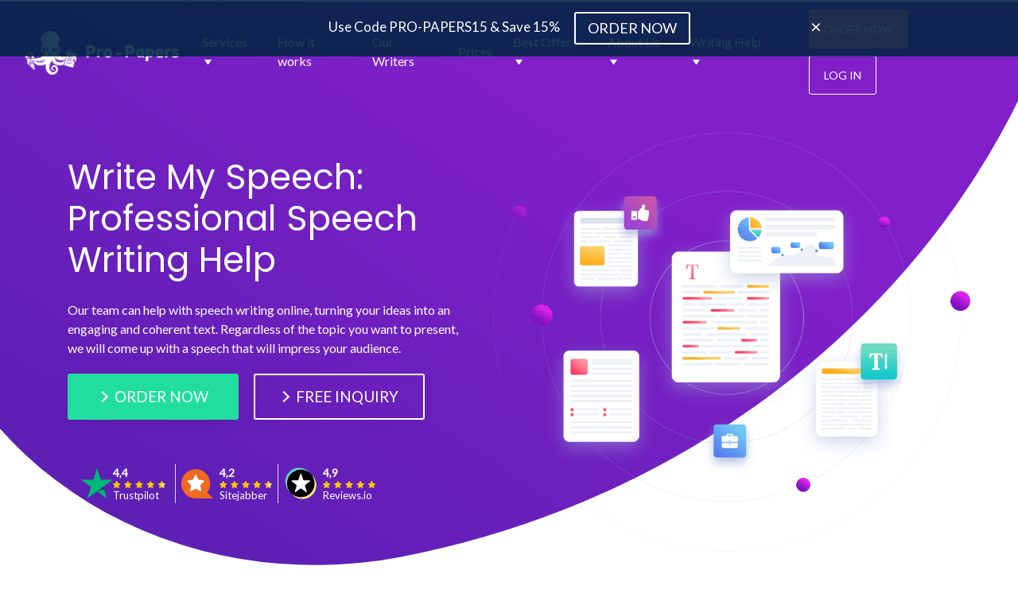

--- FILE ---
content_type: text/html; charset=UTF-8
request_url: https://pro-papers.com/write-my-speech
body_size: 19127
content:
<!DOCTYPE html>
<html lang="en">
<head>
    <meta charset="UTF-8">
    <meta name="viewport" content="width=device-width, initial-scale=1.0">
    <title>Write My Speech [from $9.99] - Hire Expert Writers</title>

            <meta name="description" content="We will write your speech for you! Hire professional speech writer at affordable prices and became the best public orator ✔️Flawless quality✔️On-time delivery ">
    
    
    <meta name="csrf-token" content="jI4uQisIVXS6VCbclt76yXXDtCku0PPgQFvS33KA">
        <link rel="alternate" hreflang="x-default" href="https://pro-papers.com/write-my-speech" />
            <link rel="canonical" href="https://pro-papers.com/write-my-speech" />
    </head>
<body>
    <nav id="navbar" class="navbar navbar-expand-lg navbar-dark local-blog-nav">
    <div class="container desktop">
        <a class="navbar-brand" href="/">
            <img data-src="/images/Logo-main.png" class="lazy mob-none" alt="Logo" width="195"
                 height="55">
            <img data-src="/images/Logo-mob.png" class="lazy mob-yes" alt="Logo" width="161"
                 height="45">
            <span class="mob-none">Pro-Papers</span>
        </a>

                    <a href="/order" class="btn btn-primary mob-top-order mob-yes" data-action-event="click"
               data-action-selector="order-header">Order Now</a>
        
        <button class="navbar-toggler" type="button" data-toggle="collapse" data-target="#navbarNavDropdown"
                aria-controls="navbarNavDropdown" aria-expanded="false" aria-label="Toggle navigation">
            <span class="navbar-toggler-span"></span>
            <span class="navbar-toggler-span"></span>
            <span class="navbar-toggler-span"></span>
        </button>
        <div class="desktop-nav">
            <ul class="navbar-nav">
                <li class="nav-item custom-dropdown">
                    <div class="nav-link">Services</div>
                    <div class="custom-dropdown-content">
                        <div class="custom-dropdown-col">
                            <ul>
                                <li>
                                    <span>Essay Writing Services</span>
                                </li>
                                <li>
                                    <a href="/admission-essay-writing-service">Admission Essay
                                        Writing</a>
                                </li>
                                <li>
                                    <a href="/graduate-essay-writing-service">Graduate Essay
                                        Writing</a>
                                </li>
                                <li>
                                    <a href="/mba-essay-writing-service">MBA Essay Writing</a>
                                </li>
                                <li>
                                    <a href="/scholarship-essay-writing-service">Scholarship Essay
                                        Writing</a>
                                </li>
                                <li>
                                    <a href="/argumentative-essay-writing-service">Argumentative
                                        Essay Writing</a>
                                </li>
                                <li>
                                    <a href="/buy-narrative-essay">Narrative Essay Writing</a>
                                </li>
                                <li>
                                    <a href="/buy-persuasive-essay">Persuasive Essay Writing</a>
                                </li>
                                <li>
                                    <a href="/law-essay-writing-service">Law Essay Writing</a>
                                </li>
                            </ul>
                            <ul>
                                <li>
                                    <span>Business Writing Services</span>
                                </li>
                                <li>
                                    <a href="/buy-a-business-plan">Business Plan Writing</a>
                                </li>
                                <li>
                                    <a href="/business-essay-writing-service">Business Essay
                                        Writing</a>
                                </li>
                            </ul>
                        </div>
                        <div class="custom-dropdown-col">
                            <ul>
                                <li>
                                    <span>Academic Writing Services</span>
                                </li>
                                <li>
                                    <a href="/coursework-writing">Coursework Writing</a>
                                </li>
                                <li>
                                    <a href="/write-my-term-paper">Term Paper Writing</a>
                                </li>
                                <li>
                                    <a href="/custom-research-paper-writing-service">Research
                                        Paper Writing</a>
                                </li>
                                <li>
                                    <a href="/research-proposal-writing-service">Research Proposal
                                        Writing</a>
                                </li>
                                <li>
                                    <a href="/college-homework-help">College Homework</a>
                                </li>
                                <li>
                                    <a href="/assignment-writing-service">Assignment Writing</a>
                                </li>
                                <li>
                                    <a href="/dissertation-writing-services">Dissertation
                                        Writing</a>
                                </li>
                                <li>
                                    <a href="/dissertation-proposal-writing-service">Dissertation
                                        Proposal Writing</a>
                                </li>
                                <li>
                                    <a href="/thesis-writing-service">Thesis Writing</a>
                                </li>
                                <li>
                                    <a href="/report-writing-service">Report Writing</a>
                                </li>
                                <li>
                                    <a href="/case-study-writing">Case Study Writing</a>
                                </li>
                                <li>
                                    <a href="/book-review-writing-service">Book Review Writing</a>
                                </li>
                                <li>
                                    <a href="/literature-review-writing-service">Literature Review
                                        Writing</a>
                                </li>
                            </ul>
                        </div>
                        <div class="custom-dropdown-col">
                            <ul>
                                <li>
                                    <span>Resume Writing Services</span>
                                </li>
                                <li>
                                    <a href="/cover-letter-writing-services">Cover Letter
                                        Writing</a>
                                </li>
                                <li>
                                    <a href="/cv-writing-services">CV Writing</a>
                                </li>
                                <li>
                                    <a href="/buy-resume">Resume Writing</a>
                                </li>
                            </ul>
                            <ul>
                                <li>
                                    <span>More Services</span>
                                </li>
                                <li>
                                    <a href="/annotated-bibliography-writing-service">Annotated Bibliography Writing</a>
                                </li>
                                <li>
                                    <a href="/medical-school-personal-statement-writing-service">Medical
                                        School Personal Statement Writing</a>
                                </li>
                                <li>
                                    <a href="/nursing-paper-writing-service">Nursing Paper
                                        Writing</a>
                                </li>
                                <li>
                                    <a href="/article-writing-services">Custom Article Writing</a>
                                </li>
                                <li>
                                    <a href="/write-my-speech">Speech Writing</a>
                                </li>
                                <li>
                                    <a href="/biography-writing">Biography Writing</a>
                                </li>
                                <li>
                                    <a href="/powerpoint-presentations-writing-service">Powerpoint
                                        Presentation</a>
                                </li>
                            </ul>
                        </div>
                    </div>
                </li>
                <li class="nav-item">
                    <a class="nav-link" href="/howItWorks">How it works</a>
                </li>
                <li class="nav-item">
                    <a class="nav-link" href="/our-writers">Our Writers</a>
                </li>
                <li class="nav-item">
                    <a class="nav-link" href="/prices">Prices</a>
                </li>
                <li class="nav-item custom-dropdown">
                    <div class="nav-link">Best Offers</div>
                    <div class="custom-dropdown-content">
                        <div class="custom-dropdown-col">
                            <ul>
                                <li>
                                    <span>Best Offers</span>
                                </li>
                                <li>
                                    <a href="/pay-for-essay">Buy Essay</a>
                                </li>
                                <li>
                                    <a href="/buy-term-paper-online">Buy Term Paper</a>
                                </li>
                                <li>
                                    <a href="/buy-coursework-online">Buy Coursework</a>
                                </li>
                                <li>
                                    <a href="/pay-for-research-paper">Buy Research Paper</a>
                                </li>
                                <li>
                                    <a href="/buy-assignment-online">Buy Assignment</a>
                                </li>
                                <li>
                                    <a href="/buy-dissertation-online">Buy Dissertation</a>
                                </li>
                                <li>
                                    <a href="/buy-thesis-paper">Buy Thesis</a>
                                </li>
                                <li>
                                    <a href="/buy-capstone-project">Buy Capstone Project</a>
                                </li>
                                <li>
                                    <a href="/buy-lab-report">Buy Lab Report</a>
                                </li>
                                <li>
                                    <a href="/do-my-math-homework">Do My Math Homework</a>
                                </li>
                                <li>
                                    <a href="/write-my-personal-statement">Write My Personal
                                        Statement</a>
                                </li>
                            </ul>
                        </div>
                        <div class="custom-dropdown-col">
                            <ul>
                                <li>
                                    <span>More Offers</span>
                                </li>
                                <li>
                                    <a href="/do-my-coursework">Do My Coursework</a>
                                </li>
                                <li>
                                    <a href="/write-my-dissertation">Write My Dissertation</a>
                                </li>
                                <li>
                                    <a href="/write-my-thesis">Write My Thesis</a>
                                </li>
                                <li>
                                    <a href="/write-my-research-paper">Write My Research Paper</a>
                                </li>
                                <li>
                                    <a href="/write-my-assignment">Write My Assignment</a>
                                </li>
                                <li>
                                    <a href="/write-my-philosophy-paper">Write My Philosophy
                                        Paper</a>
                                </li>
                                <li>
                                    <a href="/excel-homework-help">Excel Homework Help</a>
                                </li>
                                <li>
                                    <a href="/statistics-homework-help">Statistics Homework Help</a>
                                </li>
                            </ul>
                        </div>
                    </div>
                </li>
                <li class="nav-item custom-dropdown">
                    <div class="nav-link">About Us</div>
                    <div class="custom-dropdown-content">
                        <div class="custom-dropdown-col">
                            <ul>
                                <li>
                                    <a href="/testimonials">Reviews</a>
                                </li>
                                <li>
                                    <a href="/FAQ">FAQ</a>
                                </li>
                                <li>
                                    <a href="/referralProgram">Referral program</a>
                                </li>
                                <li>
                                    <a href="/legal-and-policies">Legal and policies</a>
                                </li>
                                <li>
                                    <a href="/contact">Contact us</a>
                                </li>
                                <li>
                                    <a href="/about-us">About Our Company</a>
                                </li>
                            </ul>
                        </div>
                    </div>
                </li>
                <li class="nav-item custom-dropdown">
                    <div class="nav-link">Writing Help</div>
                    <div class="custom-dropdown-content">
                        <div class="custom-dropdown-col">
                            <ul>
                                <li>
                                    <a href="/plagiarism-checker">Plagiarism Checker</a>
                                </li>
                                <li>
                                    <a href="/samples">Samples</a>
                                </li>
                                <li>
                                    <a href="/formatting-style-guides">Formatting</a>
                                </li>
                                <li>
                                    <a href="/blog">Blog</a>
                                </li>
                            </ul>
                        </div>
                    </div>
                </li>
                <li class="nav-item nav-right-buttons">
                                            <a href="/order" class="btn btn-default" data-action-event="click"
                           data-action-selector="order-header">Order Now</a>
                        <button class="btn btn-default login-button" data-toggle="modal" data-target="#myModal">Log In
                        </button>
                                    </li>
            </ul>
        </div>
    </div>
    <div class="container mobile">
        <nav class="navbar navbar-expand-lg navbar-light bg-light hamburger-nested-wrapper">
            <button class="navbar-toggler hamburger-button" type="button" data-toggle="collapse" data-target="#navbarNavDropdown" aria-controls="navbarNavDropdown" aria-expanded="false" aria-label="Toggle navigation">
                <span></span>
                <span></span>
                <span></span>
            </button>
            <div class="collapse navbar-collapse" id="navbarNavDropdown">
                <ul class="navbar-nav">
                    <li class="nav-item dropdown">
                        <a class="nav-link dropdown-toggle nav-link-level-1" href="#" id="navbarDropdownMenuLink" data-toggle="dropdown" aria-haspopup="true" aria-expanded="false">
                            Services
                        </a>
                        <ul class="dropdown-menu" aria-labelledby="navbarDropdownMenuLink">
                            <li class="dropdown-submenu">
                                <a class="dropdown-item dropdown-toggle nav-link-level-2" href="#">Essay Writing Services</a>
                                <ul class="dropdown-menu">
                                    <li><a class="dropdown-item nav-link-level-3" href="/admission-essay-writing-service">Admission Essay Writing</a></li>
                                    <li><a class="dropdown-item nav-link-level-3" href="/graduate-essay-writing-service">Graduate Essay Writing</a></li>
                                    <li><a class="dropdown-item nav-link-level-3" href="/mba-essay-writing-service">MBA Essay Writing</a></li>
                                    <li><a class="dropdown-item nav-link-level-3" href="/scholarship-essay-writing-service">Scholarship Essay Writing</a></li>
                                    <li><a class="dropdown-item nav-link-level-3" href="/argumentative-essay-writing-service">Argumentative Essay Writing</a></li>
                                    <li><a class="dropdown-item nav-link-level-3" href="/buy-narrative-essay">Narrative Essay Writing</a></li>
                                    <li><a class="dropdown-item nav-link-level-3" href="/buy-persuasive-essay">Persuasive Essay Writing</a></li>
                                    <li><a class="dropdown-item nav-link-level-3" href="/law-essay-writing-service">Law Essay Writing</a></li>
                                </ul>
                            </li>
                            <li class="dropdown-submenu">
                                <a class="dropdown-item dropdown-toggle nav-link-level-2" href="#">Business Writing Services</a>
                                <ul class="dropdown-menu">
                                    <li><a class="dropdown-item nav-link-level-3" href="/buy-a-business-plan">Business Plan Writing</a></li>
                                    <li><a class="dropdown-item nav-link-level-3" href="/business-essay-writing-service">Business Essay Writing</a></li>
                                </ul>
                            </li>
                            <li class="dropdown-submenu">
                                <a class="dropdown-item dropdown-toggle nav-link-level-2" href="#">Academic Writing Services</a>
                                <ul class="dropdown-menu">
                                    <li><a class="dropdown-item nav-link-level-3" href="/coursework-writing">Coursework Writing</a></li>
                                    <li><a class="dropdown-item nav-link-level-3" href="/write-my-term-paper">Term Paper Writing</a></li>
                                    <li><a class="dropdown-item nav-link-level-3" href="/custom-research-paper-writing-service">Research Paper Writing</a></li>
                                    <li><a class="dropdown-item nav-link-level-3" href="/research-proposal-writing-service">Research Proposal Writing</a></li>
                                    <li><a class="dropdown-item nav-link-level-3" href="/college-homework-help">College Homework</a></li>
                                    <li><a class="dropdown-item nav-link-level-3" href="/assignment-writing-service">Assignment Writing</a></li>
                                    <li><a class="dropdown-item nav-link-level-3" href="/dissertation-writing-services">Dissertation Writing</a></li>
                                    <li><a class="dropdown-item nav-link-level-3" href="/dissertation-proposal-writing-service">Dissertation Proposal Writing</a></li>
                                    <li><a class="dropdown-item nav-link-level-3" href="/thesis-writing-service">Thesis Writing</a></li>
                                    <li><a class="dropdown-item nav-link-level-3" href="/report-writing-service">Report Writing</a></li>
                                    <li><a class="dropdown-item nav-link-level-3" href="/case-study-writing">Case Study Writing</a></li>
                                    <li><a class="dropdown-item nav-link-level-3" href="/book-review-writing">Book Review Writing</a></li>
                                    <li><a class="dropdown-item nav-link-level-3" href="/literature-review-writing-service">Literature Review Writing</a></li>
                                </ul>
                            </li>
                            <li class="dropdown-submenu">
                                <a class="dropdown-item dropdown-toggle nav-link-level-2" href="#">Resume Writing Services</a>
                                <ul class="dropdown-menu">
                                    <li><a class="dropdown-item nav-link-level-3" href="/cover-letter-writing-services">Cover Letter Writing</a></li>
                                    <li><a class="dropdown-item nav-link-level-3" href="/cv-writing-services">CV Writing</a></li>
                                    <li><a class="dropdown-item nav-link-level-3" href="/buy-resume">Resume Writing</a></li>
                                </ul>
                            </li>
                            <li class="dropdown-submenu">
                                <a class="dropdown-item dropdown-toggle nav-link-level-2" href="#">More Services</a>
                                <ul class="dropdown-menu">
                                    <li><a class="dropdown-item nav-link-level-3" href="/annotated-bibliography-writing-service">Annotated Bibliography Writing</a></li>
                                    <li><a class="dropdown-item nav-link-level-3" href="/medical-school-personal-statement-writing-service">Medical School Personal Statement Writing</a></li>
                                    <li><a class="dropdown-item nav-link-level-3" href="/nursing-paper-writing-service">Nursing Paper Writing</a></li>
                                    <li><a class="dropdown-item nav-link-level-3" href="/article-writing-services">Custom Article Writing</a></li>
                                    <li><a class="dropdown-item nav-link-level-3" href="/write-my-speech">Speech Writing</a></li>
                                    <li><a class="dropdown-item nav-link-level-3" href="/biography-writing">Biography Writing</a></li>
                                    <li><a class="dropdown-item nav-link-level-3" href="/powerpoint-presentations-writing-service">Powerpoint Presentation</a></li>
                                </ul>
                            </li>
                        </ul>
                    </li>
                    <li class="nav-item dropdown">
                        <a class="nav-link nav-link-level-1" href="/howItWorks">How It Works</a>
                    </li>
                    <li class="nav-item dropdown">
                        <a class="nav-link nav-link-level-1" href="/our-writers">Our Writers</a>
                    </li>
                    <li class="nav-item dropdown">
                        <a class="nav-link nav-link-level-1" href="/prices">Prices</a>
                    </li>
                    <li class="nav-item dropdown">
                        <a class="nav-link dropdown-toggle nav-link-level-1" href="#" id="navbarDropdownMenuLink" data-toggle="dropdown" aria-haspopup="true" aria-expanded="false">
                            Best Offers
                        </a>
                        <ul class="dropdown-menu" aria-labelledby="navbarDropdownMenuLink">
                            <li class="dropdown-submenu">
                                <a class="dropdown-item dropdown-toggle nav-link-level-2" href="#">Best Offers</a>
                                <ul class="dropdown-menu">
                                    <li><a class="dropdown-item nav-link-level-3" href="/pay-for-essay">Buy Essay</a></li>
                                    <li><a class="dropdown-item nav-link-level-3" href="/buy-term-paper-online">Buy Term Paper</a></li>
                                    <li><a class="dropdown-item nav-link-level-3" href="/buy-coursework-online">Buy Coursework</a></li>
                                    <li><a class="dropdown-item nav-link-level-3" href="/pay-for-research-paper">Buy Research Paper</a></li>
                                    <li><a class="dropdown-item nav-link-level-3" href="/buy-assignment-online">Buy Assignment</a></li>
                                    <li><a class="dropdown-item nav-link-level-3" href="/buy-dissertation-online">Buy Dissertation</a></li>
                                    <li><a class="dropdown-item nav-link-level-3" href="/buy-thesis-paper">Buy Thesis</a></li>
                                    <li><a class="dropdown-item nav-link-level-3" href="/buy-capstone-project">Buy Capstone Project</a></li>
                                    <li><a class="dropdown-item nav-link-level-3" href="/buy-lab-report">Buy Lab Report</a></li>
                                    <li><a class="dropdown-item nav-link-level-3" href="/do-my-math-homework">Do My Math Homework</a></li>
                                    <li><a class="dropdown-item nav-link-level-3" href="/personal-statement-writing-service">Write My Personal Statement</a></li>
                                </ul>
                            </li>
                            <li class="dropdown-submenu">
                                <a class="dropdown-item dropdown-toggle nav-link-level-2" href="#">More Offers</a>
                                <ul class="dropdown-menu">
                                    <li><a class="dropdown-item nav-link-level-3" href="/do-my-coursework">Do My Coursework</a></li>
                                    <li><a class="dropdown-item nav-link-level-3" href="/write-my-dissertation">Write My Dissertation</a></li>
                                    <li><a class="dropdown-item nav-link-level-3" href="/write-my-thesis">Write My Thesis</a></li>
                                    <li><a class="dropdown-item nav-link-level-3" href="/write-my-research-paper">Write My Research Paper</a></li>
                                    <li><a class="dropdown-item nav-link-level-3" href="/write-my-assignment">Write My Assignment</a></li>
                                    <li><a class="dropdown-item nav-link-level-3" href="/write-my-philosophy-paper">Write My Philosophy Paper</a></li>
                                    <li><a class="dropdown-item nav-link-level-3" href="/excel-homework-help">Excel Homework Help</a></li>
                                    <li><a class="dropdown-item nav-link-level-3" href="/statistics-homework-help">Statistics Homework Help</a></li>
                                </ul>
                            </li>
                        </ul>
                    </li>
                    <li class="nav-item dropdown">
                        <a class="nav-link dropdown-toggle nav-link-level-1" href="#" id="navbarDropdownMenuLink" data-toggle="dropdown" aria-haspopup="true" aria-expanded="false">
                            About Us
                        </a>
                        <ul class="dropdown-menu" aria-labelledby="navbarDropdownMenuLink">
                            <li class="dropdown-submenu">
                                <a class="dropdown-item nav-link-level-2" href="/testimonials">Reviews</a>
                                <a class="dropdown-item nav-link-level-2" href="/FAQ">FAQ</a>
                                <a class="dropdown-item nav-link-level-2" href="/referralProgram">Referral Program</a>
                                <a class="dropdown-item nav-link-level-2" href="/legal-and-policies">Legal And Policies</a>
                                <a class="dropdown-item nav-link-level-2" href="/contact">Contact Us</a>
                                <a class="dropdown-item nav-link-level-2" href="/about-us">About Our Company</a>
                            </li>
                        </ul>
                    </li>
                    <li class="nav-item dropdown">
                        <a class="nav-link dropdown-toggle nav-link-level-1" href="#" id="navbarDropdownMenuLink" data-toggle="dropdown" aria-haspopup="true" aria-expanded="false">
                            Writing Help
                        </a>
                        <ul class="dropdown-menu" aria-labelledby="navbarDropdownMenuLink">
                            <li class="dropdown-submenu">
                                <a class="dropdown-item nav-link-level-2" href="/plagiarism-checker">Plagiarism Checker</a>
                                <a class="dropdown-item nav-link-level-2" href="/samples">Samples</a>
                                <a class="dropdown-item nav-link-level-2" href="/formatting-style-guides">Formatting</a>
                                <a class="dropdown-item nav-link-level-2" href="/blog">Blog</a>
                            </li>
                        </ul>
                    </li>
                    <li class="nav-item dropdown mob-menu-buttons-bottom">
                                                    <a href="/inquiry" class="btn btn-default login-button">Sign Up
                            </a>
                            <a href="/order" class="btn btn-default" data-action-event="click"
                               data-action-selector="order-header">Order Now</a>
                                            </li>
                </ul>
            </div>

            <a class="navbar-brand" href="/">
                <img data-src="/images/Logo-main.png" class="lazy mob-none" alt="Logo" width="195"
                     height="55">
                <img src="/images/Logo-mob-cut.webp" class="mob-yes" alt="Logo" width="45"
                     height="45" style="width: 55px; height: 45px">
                <span class="mob-none">Pro-Papers</span>
            </a>
            <div class="hamburger-nested-buttons">
                                    <button class="btn btn-default login-button mobile-login" data-toggle="modal" data-target="#myModal">Log In
                    </button>
                    <a href="/order" class="btn btn-primary mob-top-order mob-yes" data-action-event="click"
                       data-action-selector="order-header">Place Order</a>
                            </div>

        </nav>
    </div>
</nav><!-- Loader -->
<style>
    ::-webkit-scrollbar {
        width: 8px;
    }
    ::-webkit-scrollbar-track {
        /*background: #0043a2;*/
        background: transparent;
    }
    ::-webkit-scrollbar-thumb {
        background: #003074;
    }
    ::-webkit-scrollbar-thumb:active {
        background: #01285f;
    }
    *, :after, :before {box-sizing: border-box;}.our-button-spinner>div{width:73px;height:80px;margin:auto;position:relative;display:inline-block;vertical-align:middle;top:41%;left:50%;transform:translateY(-50%) translateX(-50%)}.our-button-spinner .bubble{border:3px solid #fff}.our-button-spinner .loader-footer-img{max-width: 73px;bottom:10px}.our-button-spinner .x1{-webkit-animation:animateBubble 8.5s linear infinite,sideWays 2s ease-in-out infinite alternate;-moz-animation:animateBubble 8.5s linear infinite,sideWays 2s ease-in-out infinite alternate;animation:animateBubble 8.5s linear infinite,sideWays 2s ease-in-out infinite alternate;top:5%}.our-button-spinner .x2{-webkit-animation:animateBubble 2.5s linear infinite,sideWays 1s ease-in-out infinite alternate;-moz-animation:animateBubble 2.5s linear infinite,sideWays 1s ease-in-out infinite alternate;animation:animateBubble 2.5s linear infinite,sideWays 1s ease-in-out infinite alternate;top:20%}.our-button-spinner .x3{-webkit-animation:animateBubble 6s linear infinite,sideWays 2s ease-in-out infinite alternate;-moz-animation:animateBubble 6s linear infinite,sideWays 2s ease-in-out infinite alternate;animation:animateBubble 6s linear infinite,sideWays 2s ease-in-out infinite alternate;top:0}.our-button-spinner .x4{-webkit-animation:animateBubble 3.5s linear infinite,sideWays 1s ease-in-out infinite alternate;-moz-animation:animateBubble 3.5s linear infinite,sideWays 1s ease-in-out infinite alternate;animation:animateBubble 3.5s linear infinite,sideWays 1s ease-in-out infinite alternate;top:0}.our-button-spinner .x5{-webkit-animation:animateBubble 5s linear infinite,sideWays 2s ease-in-out infinite alternate;-moz-animation:animateBubble 5s linear infinite,sideWays 2s ease-in-out infinite alternate;animation:animateBubble 5s linear infinite,sideWays 2s ease-in-out infinite alternate;top:25%}.our-button-spinner .x6{-webkit-animation:animateBubble 1.85s linear infinite,sideWays 1s ease-in-out infinite alternate;-moz-animation:animateBubble 1.85s linear infinite,sideWays 1s ease-in-out infinite alternate;animation:animateBubble 1.85s linear infinite,sideWays 1s ease-in-out infinite alternate;top:15px}.our-button-spinner .x7{-webkit-animation:animateBubble 6.2s linear infinite,sideWays 2s ease-in-out infinite alternate;-moz-animation:animateBubble 6.2s linear infinite,sideWays 2s ease-in-out infinite alternate;animation:animateBubble 6.2s linear infinite,sideWays 2s ease-in-out infinite alternate;top:30%}.our-button-spinner .x8{-webkit-animation:animateBubble 2.3s linear infinite,sideWays 1s ease-in-out infinite alternate;-moz-animation:animateBubble 2.3s linear infinite,sideWays 1s ease-in-out infinite alternate;animation:animateBubble 2.3s linear infinite,sideWays 1s ease-in-out infinite alternate;top:10%}.our-button-spinner .x9{-webkit-animation:animateBubble 4.7s linear infinite,sideWays 2s ease-in-out infinite alternate;-moz-animation:animateBubble 4.7s linear infinite,sideWays 2s ease-in-out infinite alternate;animation:animateBubble 4.7s linear infinite,sideWays 2s ease-in-out infinite alternate;top:5%}.our-button-spinner .x10{-webkit-animation:animateBubble 8s linear infinite,sideWays 2s ease-in-out infinite alternate;-moz-animation:animateBubble 8s linear infinite,sideWays 2s ease-in-out infinite alternate;animation:animateBubble 8s linear infinite,sideWays 2s ease-in-out infinite alternate;top:8%}@media  only screen and (max-width:992px){.our-button-spinner #background-wrap{display:block}.our-button-spinner>div{top:43%}}.loader .our-button-spinner div img{max-width:100%}.text-with-new-lines{word-wrap:break-word;white-space:pre-wrap}.hidden,.hide,.ng-hide{display:none}.change-password label{margin-bottom:5px}.active-loader .our-button-spinner.full-loader{position:fixed}.bubble{-webkit-border-radius:50%;-moz-border-radius:50%;border-radius:50%;border:4px solid #bfc8d3;height:22px;position:absolute;width:22px}.our-button-spinner{display:none}.active-loader .our-button-spinner{top:0;left:0;bottom:0;background-color:#033782;display:block;position:absolute;height:100%;width:100%;z-index:9}.our-button-spinner div p.loader-text{font-family: "Times New Roman", Times, monospace; text-align:center;color:#fff;width:150px;position:absolute;left:50%;-webkit-transform:translateX(-50%);-moz-transform:translateX(-50%);-ms-transform:translateX(-50%);-o-transform:translateX(-50%);transform:translateX(-50%);bottom:-88px;line-height:20px;font-size:15px}#background-wrap{display:block;width:65px;height:85px;margin-top:-40px;margin-left:-10px;position:relative}@-webkit-keyframes animateBubble{0%{margin-top:100px;opacity:0}20%{opacity:1}100%{margin-top:-25%}}@-moz-keyframes animateBubble{0%{margin-top:100px;opacity:0}20%{opacity:1}100%{margin-top:-25%}}@keyframes  animateBubble{0%{margin-top:100px;opacity:0}20%{opacity:1}100%{margin-top:-25%}}@-webkit-keyframes sideWays{0%{margin-left:0}100%{margin-left:25px}}@-moz-keyframes sideWays{0%{margin-left:0}100%{margin-left:25px}}@keyframes  sideWays{0%{margin-left:0}100%{margin-left:25px}}.x1{-webkit-animation:animateBubble 10s linear infinite,sideWays 2s ease-in-out infinite alternate;-moz-animation:animateBubble 10s linear infinite,sideWays 2s ease-in-out infinite alternate;animation:animateBubble 10s linear infinite,sideWays 2s ease-in-out infinite alternate;left:-5%;top:5%;-webkit-transform:scale(.6);-moz-transform:scale(.6);transform:scale(.6)}.x2{-webkit-animation:animateBubble 5s linear infinite,sideWays 4s ease-in-out infinite alternate;-moz-animation:animateBubble 5s linear infinite,sideWays 4s ease-in-out infinite alternate;animation:animateBubble 5s linear infinite,sideWays 4s ease-in-out infinite alternate;left:5%;top:80%;-webkit-transform:scale(.4);-moz-transform:scale(.4);transform:scale(.4)}.x3{-webkit-animation:animateBubble 13s linear infinite,sideWays 2s ease-in-out infinite alternate;-moz-animation:animateBubble 13s linear infinite,sideWays 2s ease-in-out infinite alternate;animation:animateBubble 13s linear infinite,sideWays 2s ease-in-out infinite alternate;left:10%;top:66%;-webkit-transform:scale(.7);-moz-transform:scale(.7);transform:scale(.7)}.x4{-webkit-animation:animateBubble 7s linear infinite,sideWays 3s ease-in-out infinite alternate;-moz-animation:animateBubble 7s linear infinite,sideWays 3s ease-in-out infinite alternate;animation:animateBubble 7s linear infinite,sideWays 3s ease-in-out infinite alternate;left:20%;top:0;-webkit-transform:scale(.3);-moz-transform:scale(.3);transform:scale(.3)}.x5{-webkit-animation:animateBubble 14s linear infinite,sideWays 4s ease-in-out infinite alternate;-moz-animation:animateBubble 14s linear infinite,sideWays 4s ease-in-out infinite alternate;animation:animateBubble 14s linear infinite,sideWays 4s ease-in-out infinite alternate;left:30%;top:50%;-webkit-transform:scale(.5);-moz-transform:scale(.5);transform:scale(.5)}.x6{-webkit-animation:animateBubble 6s linear infinite,sideWays 2s ease-in-out infinite alternate;-moz-animation:animateBubble 6s linear infinite,sideWays 2s ease-in-out infinite alternate;animation:animateBubble 6s linear infinite,sideWays 2s ease-in-out infinite alternate;left:43%;top:25px;-webkit-transform:scale(.8);-moz-transform:scale(.8);transform:scale(.8)}.x7{-webkit-animation:animateBubble 5s linear infinite,sideWays 2s ease-in-out infinite alternate;-moz-animation:animateBubble 5s linear infinite,sideWays 2s ease-in-out infinite alternate;animation:animateBubble 5s linear infinite,sideWays 2s ease-in-out infinite alternate;left:65%;top:70%;-webkit-transform:scale(.4);-moz-transform:scale(.4);transform:scale(.4)}.x8{-webkit-animation:animateBubble 7s linear infinite,sideWays 3s ease-in-out infinite alternate;-moz-animation:animateBubble 7s linear infinite,sideWays 3s ease-in-out infinite alternate;animation:animateBubble 7s linear infinite,sideWays 3s ease-in-out infinite alternate;left:80%;top:10%;-webkit-transform:scale(.3);-moz-transform:scale(.3);transform:scale(.3)}.x9{-webkit-animation:animateBubble 14s linear infinite,sideWays 4s ease-in-out infinite alternate;-moz-animation:animateBubble 14s linear infinite,sideWays 4s ease-in-out infinite alternate;animation:animateBubble 14s linear infinite,sideWays 4s ease-in-out infinite alternate;left:90%;top:50%;-webkit-transform:scale(.6);-moz-transform:scale(.6);transform:scale(.6)}.x10{-webkit-animation:animateBubble 11s linear infinite,sideWays 2s ease-in-out infinite alternate;-moz-animation:animateBubble 11s linear infinite,sideWays 2s ease-in-out infinite alternate;animation:animateBubble 11s linear infinite,sideWays 2s ease-in-out infinite alternate;left:80%;top:80%;-webkit-transform:scale(.3);-moz-transform:scale(.3);transform:scale(.3)}.bubble{-webkit-border-radius:50%;-moz-border-radius:50%;border-radius:50%;border:4px solid #bfc8d3;height:22px;position:absolute;width:22px}@media  only screen and (max-width:992px){#background-wrap{display:none}}
</style>
<div class="active-loader">
    <div class="our-button-spinner full-loader">
        <div>
            <div id="background-wrap">
                <div class="bubble x1"></div>
                <div class="bubble x2"></div>
                <div class="bubble x3"></div>
                <div class="bubble x4"></div>
                <div class="bubble x5"></div>
                <div class="bubble x6"></div>
                <div class="bubble x7"></div>
                <div class="bubble x8"></div>
                <div class="bubble x9"></div>
                <div class="bubble x10"></div>
            </div>
            <img class="loader-footer-img d-lg-block" src="/images/cabinet/white-loader.png" alt="" />
            <p class="loader-text">Please wait while we process your request</p>
        </div>
    </div>
</div>
<!-- END Loader -->
    <div class="top-block main-top-block service-main service-main-2">
        <div class="container">
            <div class="row">
                <div class="col-lg-6 top-left-block index-top-block">
                    <h1>Write My Speech: Professional Speech Writing Help</h1>
                    <p>Our team can help with speech writing online, turning your ideas into an engaging and coherent text. Regardless of the topic you want to present, we will come up with a speech that will impress your audience. </p>

                                            <a href="/order" class="btn btn-success mr-3 mob-none" data-action-event="click" data-action-selector="order-top">Order Now</a>
                        <a href="/inquiry" class="btn btn-default mob-none" data-action-event="click" data-action-selector="inquiry-top">Free Inquiry</a>
                    
                </div>
                <div class="col-lg-6 top-block-right">
                    <img data-src="/images/illustration_1.png" class="main-service-img lazy" alt="Illustration of types of academic papers" title="Illustration of types of works provided by Pro-Papers" width="600" height="567">
                </div>
            </div>
        </div>
    </div>
    <div class="container">
        <div class="row">
            <div class="col-lg-12">
                <div class="rating-based">
                    <div class="item">
                        <div class="left">
                            <img class="lazy" data-src="/images/trustpilot-nobg-icon.svg" alt="" width="40" height="40"/>
                        </div>
                        <div class="right">
                            <p>4,4</p>
                            <img class="lazy" data-src="/images/stars-4-5.png" alt="" width="66" height="9"/>
                            <a class="link" href="https://www.trustpilot.com/review/pro-papers.com">
                                <p>Trustpilot</p>
                            </a>
                        </div>
                    </div>
                    <div class="item">
                        <div class="left">
                            <img class="lazy" data-src="/images/sitejabber-logo-sm.png" alt="" width="40" height="37"/>
                        </div>
                        <div class="right">
                            <p>4,2</p>
                            <img class="lazy" data-src="/images/stars-4-5.png" alt="" width="66" height="9"/>
                            <a class="link" href="https://www.sitejabber.com/reviews/pro-papers.com">
                                <p>Sitejabber</p>
                            </a>
                        </div>
                    </div>
                    <div class="item">
                        <div class="left">
                            <img class="lazy" data-src="/images/reviewsio-nobg-icon.svg" alt="" width="40" height="40"/>
                        </div>
                        <div class="right">
                            <p>4,9</p>
                            <img class="lazy" data-src="/images/stars-5.png" alt="" width="66" height="9"/>
                            <a class="link" href="https://www.reviews.io/company-reviews/store/pro-papers">
                                <p>Reviews.io</p>
                            </a>
                        </div>
                    </div>
                </div>
            </div>
        </div>
    </div>
    <div class="container">
        <div class="writers-carousel">
            <div class="row header-block">
                <div class="col-12">
                    <h2 class="h2 text-center">Hire an Expert Speech Writer Online</h2>
                    <div class="no-ai-block">
                        <img class="lazy" data-src="/images/no-ai-icon.svg" alt="" width="20" height="20"/>
                        <span>Zero AI involvement, only real experts.</span>
                    </div>
                    <p class="header-text">We have managed to compile a team of talented and hard-working speech writers who do their best to satisfy the academic writing needs of our customers. They are ready to take up all types of assignments and assist you in the shortest time possible. </p>
                </div>
            </div>
            <div class="row">
                <div class="col-lg-12">
                    <div class="carousel-flickity" data-flickity="">
                        <div class="carousel-cell">
                            <div class="carousel-wrap">
                                <div class="top-section">
                                    <div class="sub-section">
                                        <img class="lazy" data-src="/images/essay-writer-88.webp" alt="" width="80" height="80"/>
                                        <div class="name">
                                            <p>Henry O. </p>
                                            <span>4.9 (900 reviews)</span>
                                            <img class="lazy" data-src="/images/stars-5.png" alt="" width="80" height="11"/>
                                        </div>
                                    </div>
                                    <div class="sub-section">
                                        <div class="skills-list">
                                            <div class="skills-header">
                                                <p>Competence: </p>
                                            </div>
                                            <div class="skills-items">
                                                <div class="skill">
                                                    <p>World Literature</p>
                                                </div>
                                                <div class="skill">
                                                    <p>Poetry</p>
                                                </div>
                                                <div class="skill">
                                                    <p>Shakespeare</p>
                                                </div>
                                            </div>
                                        </div>
                                    </div>
                                </div>
                                <div class="middle-section">
                                    <div class="info-sub-section">
                                        <img class="lazy" data-src="/images/degree.webp" alt="" width="60" height="50"/>
                                        <div class="sub-section">
                                            <p>Degree:</p>
                                            <p>Master's</p>
                                        </div>
                                    </div>
                                    <div class="info-sub-section">
                                        <img class="lazy" data-src="/images/success-rate.webp" alt="" width="56" height="56"/>
                                        <div class="sub-section">
                                            <p>Success Rate:</p>
                                            <p>98,8%</p>
                                        </div>
                                    </div>
                                    <div class="info-sub-section">
                                        <img class="lazy" data-src="/images/finished-orders.webp" alt="" width="56" height="50"/>
                                        <div class="sub-section">
                                            <p>Finished orders:</p>
                                            <p>2257</p>
                                        </div>
                                    </div>
                                </div>
                                <div class="bottom-section">
                                    <div class="writers-review">
                                        <p>Recent review about the writer: </p>
                                        <p>Highly recommend this online speech writer. The speech I received was a fantastic balance of wit and philosophy with an intriguing beginning and thought-provoking ending. He did a perfect job helping me write a speech in less than 10 hours. Throughout the process, he made sure to meet my expectations. Frankly speaking, this is one of the best speech writers I have worked with. </p>
                                    </div>
                                </div>
                            </div>
                                                            <a href="/order" class="btn btn-success" data-action-event="click" data-action-selector="order-top">HIRE A WRITER</a>
                                                    </div>
                        <div class="carousel-cell">
                            <div class="carousel-wrap">
                                <div class="top-section">
                                    <div class="sub-section">
                                        <img class="lazy" data-src="/images/essay-writer-87.webp" alt="" width="80" height="80"/>
                                        <div class="name">
                                            <p>Charlotte D.</p>
                                            <span>4.8 (957 reviews)</span>
                                            <img class="lazy" data-src="/images/stars-5.png" alt="" width="80" height="11"/>
                                        </div>
                                    </div>
                                    <div class="sub-section">
                                        <div class="skills-list">
                                            <div class="skills-header">
                                                <p>Competence: </p>
                                            </div>
                                            <div class="skills-items">
                                                <div class="skill">
                                                    <p>Culture</p>
                                                </div>
                                                <div class="skill">
                                                    <p>Philosophy</p>
                                                </div>
                                            </div>
                                        </div>
                                    </div>
                                </div>
                                <div class="middle-section">
                                    <div class="info-sub-section">
                                        <img class="lazy" data-src="/images/degree.webp" alt="" width="60" height="50"/>
                                        <div class="sub-section">
                                            <p>Degree:</p>
                                            <p>Ph.D.</p>
                                        </div>
                                    </div>
                                    <div class="info-sub-section">
                                        <img class="lazy" data-src="/images/success-rate.webp" alt="" width="56" height="56"/>
                                        <div class="sub-section">
                                            <p>Success Rate:</p>
                                            <p>98.2%</p>
                                        </div>
                                    </div>
                                    <div class="info-sub-section">
                                        <img class="lazy" data-src="/images/finished-orders.webp" alt="" width="56" height="50"/>
                                        <div class="sub-section">
                                            <p>Finished orders:</p>
                                            <p>1895</p>
                                        </div>
                                    </div>
                                </div>
                                <div class="bottom-section">
                                    <div class="writers-review">
                                        <p>Recent review about the writer: </p>
                                        <p>I was in panic so I started to google “write my speech as quickly as possible". I had 2 days left till the due date, and I thought nobody could help writing a speech that would sound logical and reveal my point of view properly. This website was at the top of Google search results and I decided to give them a try. That was a really smart decision. The writer was extremely responsive and greatly helped me with my speech. I am so grateful!!!</p>
                                    </div>
                                </div>
                            </div>
                                                            <a href="/order" class="btn btn-success" data-action-event="click" data-action-selector="order-top">HIRE A WRITER</a>
                                                    </div>
                        <div class="carousel-cell">
                            <div class="carousel-wrap">
                                <div class="top-section">
                                    <div class="sub-section">
                                        <img class="lazy" data-src="/images/essay-writer-89.webp" alt="" width="80" height="80"/>
                                        <div class="name">
                                            <p>Evelyn Z.</p>
                                            <span>4.8 (830 reviews)</span>
                                            <img class="lazy" data-src="/images/stars-5.png" alt="" width="80" height="11"/>
                                        </div>
                                    </div>
                                    <div class="sub-section">
                                        <div class="skills-list">
                                            <div class="skills-header">
                                                <p>Competence: </p>
                                            </div>
                                            <div class="skills-items">
                                                <div class="skill">
                                                    <p>Women and Gender Studies</p>
                                                </div>
                                                <div class="skill">
                                                    <p>Sociology</p>
                                                </div>
                                            </div>
                                        </div>
                                    </div>
                                </div>
                                <div class="middle-section">
                                    <div class="info-sub-section">
                                        <img class="lazy" data-src="/images/degree.webp" alt="" width="60" height="50"/>
                                        <div class="sub-section">
                                            <p>Degree:</p>
                                            <p>Ph.D.</p>
                                        </div>
                                    </div>
                                    <div class="info-sub-section">
                                        <img class="lazy" data-src="/images/success-rate.webp" alt="" width="56" height="56"/>
                                        <div class="sub-section">
                                            <p>Success Rate:</p>
                                            <p>98.1%</p>
                                        </div>
                                    </div>
                                    <div class="info-sub-section">
                                        <img class="lazy" data-src="/images/finished-orders.webp" alt="" width="56" height="50"/>
                                        <div class="sub-section">
                                            <p>Finished orders:</p>
                                            <p>1500</p>
                                        </div>
                                    </div>
                                </div>
                                <div class="bottom-section">
                                    <div class="writers-review">
                                        <p>Recent review about the writer: </p>
                                        <p>Working with this persuasive speech writer was an amazing experience. I didn’t know how to arrange my ideas so I started to look for a person who would be able to write my speech. The writer made the speech flow really well. I got lots of positive comments, and I couldn’t do it without this expert. If you are looking for gifted speech writers, you should definitely choose this specialist.</p>
                                    </div>
                                </div>
                            </div>
                                                            <a href="/order" class="btn btn-success" data-action-event="click" data-action-selector="order-top">HIRE A WRITER</a>
                                                    </div>
                    </div>
                </div>
            </div>
        </div>
    </div>
    <div class="writing-service-info">
        <div class="container">
            <div class="row header-block mt-5">
                <div class="col-12">
                    <h2 class="h2 text-center">Write My Speech in 3 Easy Steps</h2>
                    <p class="text-center">We understand that people querying “who can write my speech" are usually pressed for time and want to deal with the ordering as fast as possible. We organized the process in such a way that you only need to take 3 steps to receive professional speech writing help.</p>
                </div>
            </div>
            <div id="papersOrderCarouselIndicators" class="carousel slide" data-ride="carousel">
                <div class="carousel-inner">
                    <div class="carousel-item active">
                        <div class="row info-block">
                            <div class="col-12 col-lg-6 text-cart">
                                <p class="h3 font-dark">1.	Fill Out the Ordering Form</p>
                                <p>Click the “Order Now” button to open an order form. Specify all major details about your task. These include the type of paper, subject, topic, paper format, deadline, number of references and pages, as well as the required academic level. It is also necessary to choose an expert type - regular, Pro-Light, or Pro speech writers. Such division is based on their writing experience and impacts the cost of an order. Once all obligatory fields are filled out, you can proceed with payment. </p>
                            </div>
                            <div class="col-12 col-lg-6 flex-center">
                                <img class="lazy" data-src="/images/1-step-writing-service.png" alt="" width="500" height="340"/>
                            </div>
                        </div>
                    </div>
                    <div class="carousel-item">
                        <div class="row info-block">
                            <div class="col-12 col-lg-6 text-cart">
                                <p class="h3 font-dark">2.	Wait till the Order Is Ready</p>
                                <p>Based on the paper details and your requirements, we select a writer who can handle your order. The shortest deadline our experts need to write a speech online is 6 hours. If you wish to communicate with the writer, you can do it via the message section on the order page. We will inform you once the order is completed.</p>
                            </div>
                            <div class="col-12 col-lg-6 flex-center">
                                <img class="lazy" data-src="/images/2-step-writing-service.png" alt="" width="500" height="340"/>
                            </div>
                        </div>
                    </div>
                    <div class="carousel-item">
                        <div class="row info-block">
                            <div class="col-12 col-lg-6 text-cart">
                                <p class="h3 font-dark">3.	Download and Check Out a Finished Text</p>
                                <p>You can download the file via email or by heading to your personal account on our website. Read the text carefully and let us know if you want some changes. Please note that the revision is free within 10 days from order delivery and if the revision requirements do not contradict the ones given during the order placement.</p>
                            </div>
                            <div class="col-12 col-lg-6 flex-center">
                                <img class="lazy" data-src="/images/3-step-writing-service.png" alt="" width="500" height="340"/>
                            </div>
                        </div>
                    </div>
                </div>
                <ol class="carousel-indicators cart-mark">
                    <li data-target="#papersOrderCarouselIndicators" data-slide-to="0" class="active">1</li>
                    <li data-target="#papersOrderCarouselIndicators" data-slide-to="1">2</li>
                    <li data-target="#papersOrderCarouselIndicators" data-slide-to="2">3</li>
                </ol>
                <a class="carousel-control-prev" href="#papersOrderCarouselIndicators" role="button" data-slide="prev">
                    <span class="carousel-control-prev-icon" aria-hidden="true"></span>
                    <span class="sr-only">Previous</span>
                </a>
                <a class="carousel-control-next" href="#papersOrderCarouselIndicators" role="button" data-slide="next">
                    <span class="carousel-control-next-icon" aria-hidden="true"></span>
                    <span class="sr-only">Next</span>
                </a>
            </div>
        </div>
    </div>
    <div class="calculator-block index-calculator-block">
        <div class="container calc-container">
            <div class="row">
                <div class="col-lg-6">
                    <p class="h2 mob-yes calc-mob-header-main">Try it now!</p>
<div class="calculator-wrapper">
    <div class="top-calc text-center top-calc-wrapper">
        <div class="calcul">
            <div class="calc-info">
                
                <div class="calc">
                    <div class="result">USD
                        <div class="the-resuls">10</div>
                    </div>
                    <p class="h4"> Calculate your price </p>
                    <div class="calc-button">
                        <div class="form-group first_calc_input">
                            <label class="select">
                                <select class="form-control type-of-paper" disabled="true">
                                    <option label="Business Plans" value="801">Business Plans</option>
                                    <option label="College admissions" value="201">College admissions </option>
                                    <option label="Cover Letter" value="1301">Cover Letter</option>
                                    <option label="Curriculum vitae (CV)" value="1101">Curriculum vitae (CV)</option>
                                    <option label="Dissertation services" value="301">Dissertation services</option>
                                    <option label="Essays" value="121" selected="selected">Essays</option>
                                    <option label="Homework help" value="1501">Homework help</option>
                                    <option label="Other papers" value="1001">Other papers</option>
                                    <option label="Problems &amp; Questions" value="402">Problems &amp; Questions</option>
                                    <option label="Reports" value="902">Reports</option>
                                    <option label="Research papers" value="702">Research papers</option>
                                    <option label="Resume" value="1401">Resume</option>
                                    <option label="Review papers" value="104">Review papers</option>
                                    <option label="Thesis Writing Services" value="601">Thesis Writing Services </option>
                                </select>
                            </label>
                        </div>
                        <div class="form-group">
                            <label class="select">
                                <select class="form-control academic-level" disabled="true">
                                    <option label="High School" value="1">High School</option>
                                    <option label="College/University" value="2">College/University</option>
                                    <option label="Professional" value="3">Professional</option>
                                </select>
                            </label>
                        </div>
                        <div class="form-group">
                            <label class="select">
                                <select class="form-control deadline" disabled="true">
                                    <option label="6 hours" value="10">6 hours</option>
                                    <option label="8 hours" value="9">8 hours</option>
                                    <option label="12 hours" value="8">12 hours</option>
                                    <option label="24 hours" value="7">24 hours</option>
                                    <option label="2 days" value="6">2 days</option>
                                    <option label="3 days" value="5">3 days</option>
                                    <option label="5 days" value="4">5 days</option>
                                    <option label="7 days" value="3">7 days</option>
                                    <option label="10 days" value="2">10 days</option>
                                    <option label="14 days" value="1" selected="selected">14 days</option>
                                </select>
                            </label>
                        </div>
                        <div class="number-pages clearfix">
                            <p class="h5">Number of pages:</p>
                            <div class="calc-plus-minus clearfix">
                                <button class="plus" disabled="true">+</button>
                                <label class="number_pages number-pages-count">1</label>
                                <button class="minus" disabled="true">-</button>
                            </div>
                        </div>
                        <div class="number-pages words">
                            <div class="cals-pages-wrapper"><input id="words-count" class="words-count" type="text" value="275" disabled="true">
                                <label for="words-count">words</label></div>
                            <label id="amount"></label>
                        </div>
                    </div>
                    
                </div>
                                    <a href="/order" class="btn btn-success mr-3 order-calc-button" data-action-event="click" data-action-selector="order-calc">Order Now</a>
                
            </div>
        </div>
    </div>
</div>
                </div>
                <div class="col-lg-6 calculator-right-wrapper accordion" id="accordion">
                    <h2 class="mob-text-center h2">Find Out How Much Your Speech Will Cost</h2>
                    <p class="calc-top-p mob-text-center">Our pricing policy is completely transparent, so every person selecting our service to write a speech can calculate the exact price themselves with the help of a user-friendly calculator. </p>
                    <div class="calculator-right-block">
                        <a href="#" class="collapsed-topics" data-toggle="collapse" data-target="#collapse-first" aria-expanded="true">
                            <img data-src="/images/why-us-3.png" class="lazy" alt="">
                            <p class="h3">Choose the type of paper you need</p>
                        </a>
                        <div class="collapse show" id="collapse-first" data-parent="#accordion">
                            <p>When you are using our essay calculator, you’ll be asked to specify the assignment type. Pro-Papers offers paper writing help with different types of essays, dissertation writing, term papers, resume writing, and more. If you don’t find yours on the list, contact us in chat to get your estimate.</p>
                        </div>
                    </div>
                    <div class="calculator-right-block">
                        <a href="#" class="collapsed-topics" data-toggle="collapse" data-target="#collapse-second" aria-expanded="false">
                            <img data-src="/images/moblile-block-1.png" class="lazy" alt="">
                            <p class="h3">Select the desired academic level</p>
                        </a>
                        <div class="collapse" id="collapse-second" data-parent="#accordion">
                            <p>We offer 3 options – high school, college/university, and professional levels. This criterion influences the expertise of the writer to be assigned and the complexity of the language to be used. </p>
                        </div>
                    </div>
                    <div class="calculator-right-block">
                        <a href="#" class="collapsed-topics" data-toggle="collapse" data-target="#collapse-third" aria-expanded="false">
                            <img data-src="/images/deadline-why-us.png" class="lazy" alt="">
                            <p class="h3">Indicate the deadline and the number of pages needed</p>
                        </a>
                        <div class="collapse" id="collapse-third" data-parent="#accordion">
                            <p>Please keep in mind that the shorter the deadline, the higher the final price. Many clients who frequently address us with the “write my speech" query, made it their habit to place an order at least several days before the due date to save some money.</p>
                        </div>
                    </div>
                </div>
            </div>
        </div>
    </div>
    <div class="container">
        <div class="why-us">
            <div class="row">
                <div class="col-lg-12">
                    <h2 class="text-center">What Benefits I Will Get if You Write My Speech for Me</h2>
                    <p class="mb-2">No matter what stands behind the “write my speech” request and how urgent a deadline is, our team will be glad to give you professional help. More and more people delegate tiresome writing tasks to our company because they appreciate all the benefits they receive from ordering our services.</p>
                </div>
            </div>
            <div class="row">
                <div class="col-lg-4 why-us-block-wrapper">
                    <div class="why-us-block">
                        <div class="why-img-wrapper"><img data-src="/images/why-us-1.png" class="lazy" alt="" width="30" height="29"></div>
                        <h3 class="h3" data-toggle="collapse" href="#collapse-why-1">Straightforward Ordering</h3>
                        <p class="collapse collapse-sm" id="collapse-why-1">Instead of navigating multiple tabs and dealing with confusing drop-down lists, you can place an order on our website in several minutes. Just move from one section to the other, indicating the required info, pay for your order, and wait till the paper is ready.
                            <span data-toggle="collapse" href="#collapse-why-1"></span></p>
                    </div>
                </div>
                <div class="col-lg-4 why-us-block-wrapper">
                    <div class="why-us-block">
                        <div class="why-img-wrapper"><img data-src="/images/why-us-2.png" class="lazy" alt="" width="30" height="30"></div>
                        <h3 class="h3" data-toggle="collapse" href="#collapse-why-2">Expert Team</h3>
                        <p class="collapse collapse-sm" id="collapse-why-2">We are proud of our professional speech writers, who can handle the most complicated tasks within pressing deadlines. Returning customers, who reach out to our company for “write my speech” assistance, claim that working with our writers is a real pleasure.
                            <span data-toggle="collapse" href="#collapse-why-2"></span></p>
                    </div>
                </div>
                <div class="col-lg-4 why-us-block-wrapper">
                    <div class="why-us-block">
                        <div class="why-img-wrapper"><img data-src="/images/why-us-5.png" class="lazy" alt="" width="30" height="36"></div>
                        <h3 class="h3" data-toggle="collapse" href="#collapse-why-3">Security and Anonymity</h3>
                        <p class="collapse collapse-sm" id="collapse-why-3">If you constantly think, "who can write my speech?" but worry about security issues, you'd be glad to learn that our company maintains absolute confidentiality and keeps all your data private.
                            <span data-toggle="collapse" href="#collapse-why-3"></span></p>
                    </div>
                </div>
                <div class="col-lg-4 why-us-block-wrapper">
                    <div class="why-us-block">
                        <div class="why-img-wrapper"><img data-src="/images/moblile-block-2.png" class="lazy" alt="" width="30" height="30"></div>
                        <h3 class="h3" data-toggle="collapse" href="#collapse-why-4">Flexible Pricing and Discounts</h3>
                        <p class="collapse collapse-sm" id="collapse-why-4">You can learn the cost of your order straight away. An embedded calculator on the site makes it very easy to calculate the price based on turnaround time, assignment type, academic level, and the number of pages needed. Our prices are affordable, and new clients receive a 5% discount after their first order with us.
                            <span data-toggle="collapse" href="#collapse-why-4"></span></p>
                    </div>
                </div>
                <div class="col-lg-4 why-us-block-wrapper">
                    <div class="why-us-block">
                        <div class="why-img-wrapper"><img data-src="/images/why-us-6.png" class="lazy" alt="" width="30" height="23"></div>
                        <h3 class="h3" data-toggle="collapse" href="#collapse-why-5">Responsive Support Agents</h3>
                        <p class="collapse collapse-sm" id="collapse-why-5">If you have any questions about ordering, prices, type of writers, revisions, or anything else – don’t hesitate to contact our support team available 24/7 for your convenience.
                            <span data-toggle="collapse" href="#collapse-why-5"></span></p>
                    </div>
                </div>
                <div class="col-lg-4 why-us-block-wrapper">
                    <div class="why-us-block">
                        <div class="why-img-wrapper"><img data-src="/images/why-us-3.png" class="lazy" alt="" width="30" height="36"></div>
                        <h3 class="h3" data-toggle="collapse" href="#collapse-why-6">Free Revisions</h3>
                        <p class="collapse collapse-sm" id="collapse-why-6">If you want to change something in the finished speech, you can ask for a revision. Such a service is free if you request it within 10 days from the delivery and stick to your initial requirements.
                            <span data-toggle="collapse" href="#collapse-why-6"></span></p>
                    </div>
                </div>
            </div>
        </div>
        <div class="text-center">
                            <a href="/order" class="btn btn-success order-mobile-btn mob-yes" data-action-event="click" data-action-selector="order-content">Order Now</a>
                    </div>
    </div>
    <div class="container">
        <div class="testimonials mb-300">
            <div class="row">
                <div class="col-xl-4 col-lg-4 testimonials-header">
                    <img data-src="/images/testimonials-quotes.png" class="lazy" alt="" width="117" height="78">
                    <h2 class="h2">Check Out Our Most Recent Customer Reviews</h2>
                    <a class="testimonials-link-text" href="/testimonials">Check our testimonials</a>
                </div>
                <div class="col-xl-9 col-lg-8 testimonials-right-block">
                    <div class="row">
                        <div class="col-xl-4 col-lg-12">
                            <div class="testimonial-block">
                                <p>I was out of time and needed someone to write me a speech in just a few hours, and these guys told me they can do it. It was a last-minute thing so I didn’t expect much but boy was I wrong! They have delivered an amazing speech and I totally nailed it in class so the result was just perfect! Absolutely would recommend!</p>
                                <img data-src="/images/stars-4.png" class="lazy" alt="" width="93" height="13">
                            </div>
                            <div class="testimonial-who">
                                <img data-src="/images/user.png" class="lazy" alt="" width="31" height="31">
                                <p><strong>Cael K.</strong><br/>USA, California</p>
                            </div>
                        </div>
                        <div class="col-xl-4 col-lg-12">
                            <div class="testimonial-block">
                                <p>Couldn’t do my speech because I’m not a creative type, so I decided to work with custom speech writing service instead. Pro Papers appeared to be the best option – fast, cheap, and professional. I received everything on time and the quality was great.</p>
                                <img data-src="/images/stars-5.png" class="lazy" alt="" width="93" height="13">
                            </div>
                            <div class="testimonial-who">
                                <img data-src="/images/user.png" class="lazy" alt="" width="31" height="31">
                                <p><strong>Kelly S.</strong><br/>USA, Washington </p>
                            </div>
                        </div>
                        <div class="col-xl-4 col-lg-12">
                            <div class="testimonial-block">
                                <p>Really the best one among speech writing services online…I love their support, very nice and helpful people.</p>
                                <img data-src="/images/stars-5.png" class="lazy" alt="" width="93" height="13">
                            </div>
                            <div class="testimonial-who">
                                <img data-src="/images/user.png" class="lazy" alt="" width="31" height="31">
                                <p><strong>Benjamin L.</strong><br/>USA, Maine</p>
                            </div>
                        </div>
                    </div>
                </div>
            </div>
        </div>
    </div>
    <div class="container expert-tips">
        <div class="row">
            <div class="col-lg-3">
                <div class="expert-tips-left-block">
                    <img class="lazy mb-3" alt="" data-src="/images/testimonials-quotes.png" width="117" height="78">
                    <h2 class="h2">Tips from Experts: Speech Writing</h2>
                    <a class="testimonials-link-text" href="/blog/our-experts">Meet our advisors</a>
                </div>
            </div>
            <div class="col-lg-9">
                <div class="expert-tips-block">
                    <div class="expert-tips-text">
                        <p>The speech should be written in such a way that it is easy to imagine it being delivered. Academic writing is slightly different in that it can be read out loud for effect, but speeches are written to be spoken. There should be room for lateral movement away from the exact written words so there is room for the speaker to err slightly away from the verbatim. I even allow my students to use things like (insert joke about ____) just so that it’s not so “robotic” sounding. Make sure you stay on target and don’t stray from your topic, but always make sure there’s personality behind the words!</p>
                    </div>
                    <div class="expert-tips-author">
                        <div class="expert-tips-author-img left lazy" data-bg="/images-css/ben-smith.webp" style="background-size: 109%;background-position: 0px -7px;"></div>
                        <div class="right">
                            <a href="/blog/our-experts#ben-smith" class="expert-tips-author-head">Ben Smith</a>
                            <p>Middle school teacher with 6 years of experience</p>
                            <div class="expert-social">
                                <a href="https://www.linkedin.com/in/justin-fischer-62884971" target="_blank"><img class="lazy" data-src="/images/linkedin-icon.png" alt="" width="25" height="25"></a>
                            </div>
                        </div>
                    </div>
                </div>
            </div>
        </div>
    </div>
    <div class="container">
        <div class="faq-questions">
            <div id="accordion">
                <h2 class="mb-4 mt-5 text-center">Frequently Asked Questions</h2>
                <div class="card">
                    <div class="card-header" id="heading-after-1">
                        <a class="collapsed-topics mb-0 collapsed"
                           data-toggle="collapse" href="#collapse-after-1"
                           aria-expanded="false" aria-controls="collapse-after-1">
                            <h3>Can you write my speech for me?</h3>
                        </a>
                    </div>
                    <div id="collapse-after-1" class="collapse" aria-labelledby="heading-after-1" data-parent="#accordion" style="">
                        <div class="card-body">Of course. We can write plagiarism-free and high-quality speeches according to your demands. You can send us a sample or any additional materials if you want us to do a speech in a particular way.</div>
                    </div>
                </div>
                <div class="card">
                    <div class="card-header" id="heading-after-2">
                        <a class="collapsed-topics mb-0 collapsed"
                           data-toggle="collapse" href="#collapse-after-2"
                           aria-expanded="false" aria-controls="collapse-after-2">
                            <h3>Who are your speech writers?</h3>
                        </a>
                    </div>
                    <div id="collapse-after-2" class="collapse" aria-labelledby="heading-after-2" data-parent="#accordion" style="">
                        <div class="card-body">Our team comprises the top talents in this industry, who can present even confusing ideas straightforwardly and plainly. They have solid knowledge in different spheres and can write persuasive speech pieces as fast as possible. </div>
                    </div>
                </div>
                <div class="card">
                    <div class="card-header" id="heading-after-3">
                        <a class="collapsed-topics mb-0 collapsed"
                           data-toggle="collapse" href="#collapse-after-3"
                           aria-expanded="false" aria-controls="collapse-after-3">
                            <h3>What if I’m unsatisfied with my speech?</h3>
                        </a>
                    </div>
                    <div id="collapse-after-3" class="collapse" aria-labelledby="heading-after-3" data-parent="#accordion" style="">
                        <div class="card-body">You can immediately get in touch with our support team, explain to them what you dislike about a finished text, and they will ask the writer to work on the corrections needed. However, the free revision offer is valid only within 10 days after the paper is sent to you and if you don't change your initial instructions.</div>
                    </div>
                </div>
            </div>
        </div>
    </div>

    <script type="application/ld+json">
{
  "@context": "https://schema.org/",
  "@type": "Product",
  "name": "Write My Speech",
  "image": "https://pro-papers.com/images/services-3.png",
  "description": "Our team can help with speech writing online, turning your ideas into an engaging and coherent text. Regardless of the topic you want to present, we will come up with a speech that will impress your audience.",
  "brand": {
    "@type": "Brand",
    "name": "Pro-Papers"
  },
  "offers": {
    "@type": "Offer",
    "url": "https://pro-papers.com/write-my-speech",
    "priceCurrency": "USD",
    "price": "9.99"
  },
  "aggregateRating": {
    "@type": "AggregateRating",
    "ratingValue": "4.85",
    "bestRating": "5",
    "worstRating": "0",
    "ratingCount": "112"
  },
  "review": [{
    "@type": "Review",
    "name": "Cael K.",
    "reviewBody": "I was out of time and needed someone to write me a speech in just a few hours, and these guys told me they can do it. It was a last-minute thing so I didn’t expect much but boy was I wrong! They have delivered an amazing speech and I totally nailed it in class so the result was just perfect! Absolutely would recommend!",
    "author": {"@type": "Person", "name": "Cael K."},
    "publisher": {"@type": "Organization", "name": "Pro-Papers"}
  },{
    "@type": "Review",
    "name": "Kelly S.",
    "reviewBody": "Couldn’t do my speech because I’m not a creative type, so I decided to work with custom speech writing service instead. Pro Papers appeared to be the best option – fast, cheap, and professional. I received everything on time and the quality was great.",
    "author": {"@type": "Person", "name": "Kelly S."},
    "publisher": {"@type": "Organization", "name": "Pro-Papers"}
  },{
    "@type": "Review",
    "name": "Benjamin L.",
    "reviewBody": "Really the best one among speech writing services online…I love their support, very nice and helpful people.",
    "author": {"@type": "Person", "name": "Benjamin L."},
    "publisher": {"@type": "Organization", "name": "Pro-Papers"}
  }]
}
</script>






    <script type="application/ld+json">
{
  "@context": "https://schema.org",
  "@type": "FAQPage",
  "mainEntity": [{
    "@type": "Question",
    "name": "Can you write my speech for me?",
    "acceptedAnswer": {
      "@type": "Answer",
      "text": "Of course. We can write plagiarism-free and high-quality speeches according to your demands. You can send us a sample or any additional materials if you want us to do a speech in a particular way."
    }
  },{
    "@type": "Question",
    "name": "Who are your speech writers?",
    "acceptedAnswer": {
      "@type": "Answer",
      "text": "Our team comprises the top talents in this industry, who can present even confusing ideas straightforwardly and plainly. They have solid knowledge in different spheres and can write persuasive speech pieces as fast as possible."
    }
  },{
    "@type": "Question",
    "name": "What if I’m unsatisfied with my speech?",
    "acceptedAnswer": {
      "@type": "Answer",
      "text": "You can immediately get in touch with our support team, explain to them what you dislike about a finished text, and they will ask the writer to work on the corrections needed. However, the free revision offer is valid only within 10 days after the paper is sent to you and if you don't change your initial instructions."
    }
  }]
}
</script>



<footer class="not-main-footer" itemscope itemtype="http://schema.org/WPFooter">

            <div class="bottom-discount">
            Use Code PRO-PAPERS15 & Save 15%
                            <a href="/order" class="btn btn-default discount-15-banner discount-15-banner-apply" data-action-event="click" data-action-selector="order-discount-15">Order Now</a>
                        <div class="close-discount-btn discount-15-banner">&times;</div>
        </div>
    
            <div class="cookies-notification" style="display: none;">
            <div class="container">
                <p>Pro-Papers uses cookies.&nbsp;<a href="/privacyPolicy">Read more</a>.</p>
                <button class="btn btn-success cookies-notification-close">OK</button>
            </div>
        </div>
    


    <div class="container">
                <div class="bottom-footer">
            <div class="row">
                <div class="col-lg-3 bottom-footer-left">
                    <div id="background-wrap">
                        <div class="bubble x1"></div>
                        <div class="bubble x2"></div>
                        <div class="bubble x3"></div>
                        <div class="bubble x4"></div>
                        <div class="bubble x5"></div>
                        <div class="bubble x6"></div>
                        <div class="bubble x7"></div>
                        <div class="bubble x8"></div>
                        <div class="bubble x9"></div>
                        <div class="bubble x10"></div>
                    </div>
                    <img class="footer-img d-none d-lg-block lazy" data-src="/images/footer-logo.png" alt="" width="84" height="71">
                    <div class="service-badges">
                        <div class="clone-guard" style="position: relative; left: -12px;">
                            <script src="https://www.clone-systems.com/generate-seal/get-seal.js" type="text/javascript"></script><script language="JavaScript" type="text/javascript">generateSecuritySeal("certified106", "sm", "relative", "svg")</script>
                        </div>
                        <a target="_blank" href="//www.dmca.com/Protection/Status.aspx?ID=a61697f3-fdc0-4c4e-aed1-7633b2e4afae"
                           title="DMCA.com Protection Status"
                           class="dmca"
                        >
                            <img data-src="https://images.dmca.com/Badges/DMCA_logo-grn-btn120w.png?ID=a61697f3-fdc0-4c4e-aed1-7633b2e4afae" class="lazy" alt="DMCA.com Protection Status"  width="120" height="43"/>
                        </a>
                    </div>

                    <script defer rel="preload" src="https://images.dmca.com/Badges/DMCABadgeHelper.min.js"></script>
                </div>
                <div class="col-lg-2 d-none d-lg-block">
                    <p class="bottom-footer-headers">Legal</p>
                    <a href="/terms">Terms of use</a>
                    <a href="/revisionPolicy">Revision policy</a>
                    <a href="/disputePolicy">Dispute policy</a>
                    <a href="/verification">Verification</a>
                    <a href="/privacyPolicy">Privacy policy</a>
                    <a href="/creditRefundPolicy">Credit / refund policy</a>
                    <a href="/disclaimer">Disclaimer</a>
                    <a href="/guarantees">Our guarantees</a>
                </div>
                <div class="col-lg-2 d-none d-lg-block">
                    <p class="bottom-footer-headers">Tools</p>
                    <a href="/ourServices">Services</a>
                    <a href="/plagiarism-checker">Plagiarism Checker</a>
                    <a href="/samples">Samples</a>
                </div>
                <div class="col-lg-2 d-none d-lg-block">
                    <p class="bottom-footer-headers">About Us</p>
                    <a href="/howItWorks">How It Works</a>
                    <a href="/blog/our-experts">Our experts</a>
                    <a href="/testimonials">Testimonials</a>
                    <a href="/FAQ">FAQ</a>
                    <a href="/contact">Contact Us</a>
                </div>
                <div class="col-lg-3">
                    <p class="bottom-footer-headers">Contact us</p>
                    <a class="footer-tel" href="tel:+18555089250">+1 855 508 9250</a>
                    <a class="footer-email" href="mailto:support@pro-papers.com">support@pro-papers.com</a>
                    <div class="footer-follow-block">
                        <a href="https://www.facebook.com/pages/Pro-Paperscom/619902891443411?ref=hl"
                           target="_blank"><img src="/images/follow-facebook.png" class="lazy" alt="" width="9" height="19"></a>
                        <a href="https://twitter.com/ProPaperscom" target="_blank" style="margin-right: 1rem"><img src="/images/follow-twitter.png" alt="" width="21" height="19"></a>
                    </div>

                    

                    <p class="bottom-footer-headers">Payment methods</p>
                    <img data-src="/images/cards2.png" class="mb-3 lazy" alt="" width="171" height="31">
                    <img data-src="/images/payments-img-2.png" class="payment-img-second lazy" alt="" width="171" height="31">
                </div>
                <div class="col-lg-12">
                    <div class="footer-img-text">
                        <p>Pro-Papers.com is owned and operated by Palantis Group s.r.o., Pobřežní 394/12, Karlín, 186 00 Praha, Czech Republic</p>
                        <p>Copyright 2014-2026 Pro-Papers. All rights reserved.</p>
                        <p>It is the Cardholder's responsibility to know the laws concerning essay writing services in his or her country or state of domicile.</p>
                    </div>
                </div>
            </div>
        </div>
        <a href="#navbar" class="to-top-button mob-none"></a>
        <a href="/" class="chat-button">
            <img src="/images/chat-icon.png" class="lazy" alt="">
        </a>
    </div>
</footer><!-- Modal -->
<div class="modal fade" id="myModal" tabindex="-1" role="dialog" aria-labelledby="exampleModalCenterTitle" aria-hidden="true">
    <div class="modal-dialog modal-dialog-1 modal-dialog-centered" role="document">
        <div class="modal-content" id="login">
            <form id="modal-login-form">
                <div class="modal-header">
                    <p class="modal-title margin-auto" id="exampleModalLongTitle">Log in</p>
                    <button type="button" class="close modal-close-button" data-dismiss="modal" aria-label="Close">
                        <span aria-hidden="true">&times;</span>
                    </button>
                </div>
                <div class="modal-body grey-input-wrapper">
                    <input type="text" class="form-control mb-4" id="login-email" placeholder="E-mail">
                    <input type="password" class="form-control" id="login-password" placeholder="Password">
                </div>
                <div class="modal-footer text-center display-block">
                    <div class="modal-buttons-centered">
                        <button type="submit" class="btn btn-success button-submit login-submit login-signin" style="width: 100%">Sign in</button>
                        <div class="modal-buttons-divider">
                            <span>OR</span>
                        </div>
                        <a href="https://pro-papers.com/order" class="d-flex align-items-center justify-content-center btn btn-success button-registration" style="width: 100%;">Registration</a>



                    </div>
                    <div><button type="button" class="btn btn-default show-reset-password btn-transparent">Reset password</button></div>
                </div>
            </form>
        </div>

        <div class="modal-content" id="reset-form" style="display: none">
            <div class="modal-header">
                <p class="modal-title margin-auto" id="exampleModalLongTitle">Reset password</p>
                <button type="button" class="close modal-close-button" data-dismiss="modal" aria-label="Close">
                    <span aria-hidden="true">&times;</span>
                </button>
            </div>
            <div class="modal-body grey-input-wrapper">
                <input type="text" class="form-control mb-4" id="email-reset" placeholder="E-mail">
            </div>
            <div class="modal-footer text-center display-block">
                <div><button type="button" class="btn btn-success button-submit reset-password-submit mb-3">Send</button></div>
                <div><button type="button" class="btn btn-default show-login btn-transparent">← Back to Login</button></div>
            </div>
        </div>

        <div class="modal-content" id="success-reset" style="display: none">
            <div class="modal-header">
                <p class="modal-title margin-auto" id="exampleModalLongTitle">Reset password</p>
                <button type="button" class="close modal-close-button" data-dismiss="modal" aria-label="Close">
                    <span aria-hidden="true">&times;</span>
                </button>
            </div>
            <div class="modal-body grey-input-wrapper">
                <p class="text-center">We’ve sent you an email containing a link that will allow you to
                    reset your password for the next 24 hours.</p>

                <p class="text-center">Please check your spam folder if the email doesn’t appear within a few minutes.</p>
            </div>
            <div class="modal-footer text-center display-block">
                <div><button type="button" class="btn btn-default show-login btn-transparent">← Back to Login</button></div>
            </div>
        </div>
    </div>
</div>
    <!-- Google Tag Manager -->
    <script defer type="text/javascript" rel="preload">
        (function (w, d, s, l, i) {
            w[l] = w[l] || [];
            w[l].push({
                'gtm.start':
                    new Date().getTime(), event: 'gtm.js'
            });
            var f = d.getElementsByTagName(s)[0],
                j = d.createElement(s), dl = l != 'dataLayer' ? '&l=' + l : '';
            j.async = true;
            j.src =
                'https://www.googletagmanager.com/gtm.js?id=' + i + dl;
            f.parentNode.insertBefore(j, f);
        })(window, document, 'script', 'dataLayer', 'GTM-PHSBDC');</script>
    <!-- End Google Tag Manager -->
</body>


    <!-- Google Tag Manager (noscript) -->
    <noscript>
        <iframe src="https://www.googletagmanager.com/ns.html?id=GTM-PHSBDC" height="0" width="0" style="display:none;visibility:hidden"></iframe>
    </noscript>
    <!-- End Google Tag Manager (noscript) -->

    
<link rel="stylesheet" href="/public/blog/css/service-inner.min.css" media="none" onload="if(media!='all')media='all'">

    <script defer rel="preload" src="/public/blog/js/app.bundle.js?v=1"></script>

<link rel="stylesheet" href="https://fonts.googleapis.com/css2?family=Poppins:wght@300;400;600&display=swap" media="none" onload="if(media!='all')media='all'">
<link rel="stylesheet" href="https://fonts.googleapis.com/css2?family=Lato&display=swap" media="none" onload="if(media!='all')media='all'">


<script async>
    window.onload = function() {
        document.getElementsByClassName('active-loader')[0].classList.remove("active-loader");
    }
    // Set the options globally
    // to make LazyLoad self-initialize
    window.lazyLoadOptions = {
        // Your custom settings go here
    };
    // Listen to the initialization event
    // and get the instance of LazyLoad
    window.addEventListener(
        "LazyLoad::Initialized",
        function (event) {
            window.lazyLoadInstance = event.detail.instance;
        },
        false
    );
</script>
<script async src="https://cdn.jsdelivr.net/npm/intersection-observer@0.7.0/intersection-observer.js"></script>
<script defer rel="preload" src="/public/js/statistic.bundle.js"></script>
<script
        async
        src="https://cdn.jsdelivr.net/npm/vanilla-lazyload@17.1.0/dist/lazyload.min.js"
></script>
</html>

--- FILE ---
content_type: text/css
request_url: https://pro-papers.com/public/blog/css/service-inner.min.css
body_size: 37292
content:
.toast-title{font-weight:700}.toast-message{-ms-word-wrap:break-word;word-wrap:break-word}.toast-message a,.toast-message label{color:#FFF}.toast-message a:hover{color:#CCC;text-decoration:none}.toast-close-button{position:relative;right:-.3em;top:-.3em;float:right;font-size:20px;font-weight:700;color:#FFF;-webkit-text-shadow:0 1px 0 #fff;text-shadow:0 1px 0 #fff;opacity:.8;-ms-filter:progid:DXImageTransform.Microsoft.Alpha(Opacity=80);filter:alpha(opacity=80);line-height:1}.toast-close-button:focus,.toast-close-button:hover{color:#000;text-decoration:none;cursor:pointer;opacity:.4;-ms-filter:progid:DXImageTransform.Microsoft.Alpha(Opacity=40);filter:alpha(opacity=40)}.rtl .toast-close-button{left:-.3em;float:left;right:.3em}button.toast-close-button{padding:0;cursor:pointer;background:0 0;border:0;-webkit-appearance:none}.toast-top-center{top:0;right:0;width:100%}.toast-bottom-center{bottom:0;right:0;width:100%}.toast-top-full-width{top:0;right:0;width:100%}.toast-bottom-full-width{bottom:0;right:0;width:100%}.toast-top-left{top:12px;left:12px}.toast-top-right{top:12px;right:12px}.toast-bottom-right{right:12px;bottom:12px}.toast-bottom-left{bottom:12px;left:12px}#toast-container{position:fixed;z-index:999999;pointer-events:none}#toast-container *{-moz-box-sizing:border-box;-webkit-box-sizing:border-box;box-sizing:border-box}#toast-container>div{position:relative;pointer-events:auto;overflow:hidden;margin:0 0 6px;padding:15px 15px 15px 50px;width:300px;-moz-border-radius:3px;-webkit-border-radius:3px;border-radius:3px;background-position:15px center;background-repeat:no-repeat;-moz-box-shadow:0 0 12px #999;-webkit-box-shadow:0 0 12px #999;box-shadow:0 0 12px #999;color:#FFF;opacity:.8;-ms-filter:progid:DXImageTransform.Microsoft.Alpha(Opacity=80);filter:alpha(opacity=80)}#toast-container>div.rtl{direction:rtl;padding:15px 50px 15px 15px;background-position:right 15px center}#toast-container>div:hover{-moz-box-shadow:0 0 12px #000;-webkit-box-shadow:0 0 12px #000;box-shadow:0 0 12px #000;opacity:1;-ms-filter:progid:DXImageTransform.Microsoft.Alpha(Opacity=100);filter:alpha(opacity=100);cursor:pointer}#toast-container>.toast-info{background-image:url([data-uri])!important}#toast-container>.toast-error{background-image:url([data-uri])!important}#toast-container>.toast-success{background-image:url([data-uri])!important}#toast-container>.toast-warning{background-image:url([data-uri])!important}#toast-container.toast-bottom-center>div,#toast-container.toast-top-center>div{width:300px;margin-left:auto;margin-right:auto}#toast-container.toast-bottom-full-width>div,#toast-container.toast-top-full-width>div{width:96%;margin-left:auto;margin-right:auto}.toast{background-color:#030303}.toast-success{background-color:#51A351}.toast-error{background-color:#BD362F}.toast-info{background-color:#2F96B4}.toast-warning{background-color:#F89406}.toast-progress{position:absolute;left:0;bottom:0;height:4px;background-color:#000;opacity:.4;-ms-filter:progid:DXImageTransform.Microsoft.Alpha(Opacity=40);filter:alpha(opacity=40)}@media all and (max-width:240px){#toast-container>div{padding:8px 8px 8px 50px;width:11em}#toast-container>div.rtl{padding:8px 50px 8px 8px}#toast-container .toast-close-button{right:-.2em;top:-.2em}#toast-container .rtl .toast-close-button{left:-.2em;right:.2em}}@media all and (min-width:241px) and (max-width:480px){#toast-container>div{padding:8px 8px 8px 50px;width:18em}#toast-container>div.rtl{padding:8px 50px 8px 8px}#toast-container .toast-close-button{right:-.2em;top:-.2em}#toast-container .rtl .toast-close-button{left:-.2em;right:.2em}}@media all and (min-width:481px) and (max-width:768px){#toast-container>div{padding:15px 15px 15px 50px;width:25em}#toast-container>div.rtl{padding:15px 50px 15px 15px}}
.bottom-discount{position:fixed;top:0;left:0;background-color:rgba(1,37,68,.88);width:100%;text-align:center;z-index:9;color:#fff;padding:10px 32px;font-size:17px}.bottom-discount .btn.btn-default{padding:5px 15px;font-size:18px;width:auto;border:2px solid #fff;margin-left:15px;margin-top:5px}.bottom-discount .btn.btn-default:focus,.bottom-discount .btn.btn-default:active,.bottom-discount .btn.btn-default:hover{color:#fff;background-color:transparent}.bottom-discount .btn.btn-default:before{display:none}.close-discount-btn{color:#fff;font-size:24px;display:inline-block;position:absolute;margin-top:5px;right:19%;cursor:pointer;width:22px}@media screen and (max-width: 992px){.close-discount-btn{right:.2rem;margin-top:0;color:#3f4859;font-weight:lighter}.bottom-discount .btn.btn-default{font-size:12px;padding:2px 6px;margin-left:5px;margin-right:15px;border:1px solid #3b3c3f;color:#3b3c3f;font-weight:bold}.bottom-discount{display:flex;justify-content:center;align-items:center;bottom:unset;top:0;font-size:12px;font-weight:bold;padding:5px 10px;background:#ffd166;color:#3b3c3f}.navbar.banner-gap,.top-block.banner-gap{top:4rem}.banner-gap .index-top-block a.btn.btn-success.order-mobile-btn-1{bottom:84px}}@media screen and (max-width: 450px){.banner-gap .index-top-block a.btn.btn-success.order-mobile-btn-1{bottom:104px}}.wheelio_holder .wlo_dimmer{height:100vh !important}.cookies-notification{background-color:rgba(4,40,63,.95);padding:20px;position:fixed;bottom:1%;left:1%;max-width:400px;width:100%;z-index:9999999999;border-radius:5px}.cookies-notification p{font-size:14px;color:#fff;position:relative;margin-bottom:0;text-align:center}@media only screen and (max-width: 500px){.cookies-notification{left:unset;bottom:0;max-width:100%;padding:15px 0 15px 0;border-radius:0}.cookies-notification .container{display:flex;flex-direction:row;align-items:center;justify-content:center}}button.btn.btn-success.cookies-notification-close:before,a.btn.btn-success.cookies-notification-close:before{display:none}button.btn.btn-success.cookies-notification-close,a.btn.btn-success.cookies-notification-close{display:block;position:static;right:auto;bottom:auto;-webkit-transform:none;transform:none;min-width:0;width:auto;height:auto;padding:7px 30px 6px;font-size:14px;margin-bottom:0;margin-left:10px;margin-right:0;text-decoration:none}a.btn.btn-success.cookies-notification-close{margin-left:10px;position:relative;text-decoration:none;top:auto;bottom:auto;right:auto;-webkit-transform:none;-moz-transform:none;-ms-transform:none;-o-transform:none;transform:none;max-width:100px}.cookies-notification p a{text-decoration:underline;color:#22dc9d;padding-left:3px}.cookies-notification-discount{background-color:rgba(4,40,63,.95);padding-top:7px;position:fixed;bottom:0;width:100%;z-index:9999999999;padding:15px 0 8px}.cookies-notification-discount p{font-size:14px;text-align:justify;color:#fff;position:relative;margin-bottom:7px;text-align:center}.cookies-notification-close,a.btn.cookies-notification-close{position:absolute;right:0;bottom:50%;transform:translateY(50%)}.cookies-notification-discount p a{text-decoration:underline;color:#fff}.cookies-notification .container{display:flex;align-items:center;justify-content:center;padding:0}@media screen and (min-width: 992px){.cookies-notification p{display:flex;justify-content:center;align-items:center}}.ed_flex{display:-webkit-box;display:-ms-flexbox;display:-webkit-flex;display:flex}.ed_flex_vert{-webkit-box-orient:vertical;-webkit-flex-direction:column;-ms-flex-direction:column;flex-direction:column}.ed_flex_item{-webkit-box-flex:1;-ms-flex:1 0 auto;-webkit-flex:1;flex:1 0 auto}.ed_flex_center{justify-content:center;-ms-flex-pack:center}.wlo_proto,.wlo_hidden{display:none !important}.wlo_hidden_visibility{visibility:hidden}.wlo_proportions_holder{padding-bottom:50%;position:relative;width:100%;height:1px;background:transparent}.wlo_gpuac{-webkit-transform:translate3d(0, 0, 0);-webkit-backface-visibility:hidden;-moz-transform:translate3d(0, 0, 0);-moz-backface-visibility:hidden;-o-transform:translate3d(0, 0, 0);-o-backface-visibility:hidden;-ms-transform:translate3d(0, 0, 0);-ms-backface-visibility:hidden;transform:translate3d(0, 0, 0);backface-visibility:hidden;-webkit-perspective:1000;perspective:none;-webkit-transform-style:flat;-moz-transform-style:flat;-o-transform-style:flat;-ms-transform-style:flat;will-change:opacity}.wlo_invert_colors{-ms-filter:invert(100%);-webkit-filter:invert(100%);filter:invert(100%)}.wlo_btn{background-color:#111;color:inherit;padding:8px 20px;line-height:1.5em;max-width:inherit;font-size:16px !important;margin-top:20px;box-sizing:border-box;-moz-box-sizing:border-box;-webkit-box-sizing:border-box;border-radius:3px;text-transform:uppercase;text-align:center;cursor:pointer}.wlo_btn:hover{background-color:#333}@-webkit-keyframes wlo_checkbox_check{0%{height:0;width:0}25%{height:0;width:0}50%{height:0px;width:5px}100%{height:10px;width:5px}}@-moz-keyframes wlo_checkbox_check{0%{height:0;width:0}25%{height:0;width:0}50%{height:0px;width:5px}100%{height:10px;width:5px}}@-ms-keyframes wlo_checkbox_check{0%{height:0;width:0}25%{height:0;width:0}50%{height:0px;width:5px}100%{height:10px;width:5px}}@keyframes wlo_checkbox_check{0%{height:0;width:0}25%{height:0;width:0}50%{height:0px;width:5px}100%{height:10px;width:5px}}html.wheelio_testing{background-color:#fff;font-family:"Roboto",sans-serif;height:100%}html.wheelio_testing body{margin:0;position:relative}html.wheelio_testing .wlo_debug_dash{padding:20px}html.wheelio_testing .wlo_debug_dash .wlo_btn{background-color:#111;color:#fff;padding:8px 20px;line-height:1.5em;max-width:250px;font-size:16px !important;margin-top:20px;box-sizing:border-box;-moz-box-sizing:border-box;-webkit-box-sizing:border-box;border-radius:3px;text-transform:uppercase;text-align:center;cursor:pointer}html.wheelio_testing .wlo_debug_dash .wlo_btn:hover{background-color:#333}html.wheelio_testing .shop{width:95%}html.wheelio_testing .shop .shop_grid{width:90%;margin-left:5%;height:2000px;border-right:1px solid rgba(0,0,0,.11);box-sizing:border-box;-moz-box-sizing:border-box;-webkit-box-sizing:border-box}html.wheelio_testing .shop .header,html.wheelio_testing .shop .footer{background-color:#1582cb;color:#fff;width:100%;padding:30px}html.wheelio_testing .shop .footer{background-color:#aaa}.wheelio_holder{z-index:2;position:fixed;width:100%;height:100%;width:100vw;height:100vh;font-family:"Roboto",sans-serif;line-height:1em;text-align:left;top:0;left:0;direction:ltr !important;overflow-y:auto}.wheelio_holder.prepared{display:block !important;pointer-events:none;filter:alpha(opactiy=0.1);-ms-filter:"progid:DXImageTransform.Microsoft.Alpha(Opacity=.1)";-moz-opacity:.001;-khtml-opacity:.001;opacity:.001;z-index:0;width:1px;height:1px;overflow:hidden;-webkit-transform:translate(0, -100vh);-moz-transform:translate(0, -100vh);-ms-transform:translate(0, -100vh);transform:translate(0, -100vh)}.wheelio_holder .wheel_holder{position:absolute;z-index:1;width:70%;top:50%;-webkit-transform:translate(-46%, -50%);-moz-transform:translate(-46%, -50%);-ms-transform:translate(-46%, -50%);transform:translate(-46%, -50%);-webkit-tap-highlight-color:transparent}.wheelio_holder .wlo_shadow{position:absolute;z-index:2;top:6%;left:6%;width:100%;height:92.5%;background-image:url(/public/images/shadow.png);background-size:contain;background-repeat:no-repeat;pointer-events:none}.wheelio_holder .wheel_mask{position:absolute;z-index:1;top:-10px;left:-10px;width:calc(100% + 20px);height:calc(100% + 20px);transform-origin:50% 50%;overflow:hidden;border-radius:50%}.wheelio_holder .wheel_rotor{position:absolute;width:calc(100% - 20px);height:calc(100% - 20px);top:10px;left:10px;border-radius:40%}.wheelio_holder .wheel_rotor .wheel_bg{position:absolute;top:0;right:0;left:0;bottom:0;background-image:url(/public/images/wheel_small.png);background-size:contain;background-repeat:no-repeat}.wheelio_holder .wheel_rotor.wlo_colorized .wheel_bg{background-image:url(/public/images/wheel_colorized_small.png)}@media only screen and (min-device-height: 1000px)and (orientation: portrait)and (-webkit-min-device-pixel-ratio: 1.5),only screen and (min-device-height: 1000px)and (orientation: portrait)and (min-resolution: 144dpi),only screen and (min-device-width: 1000px)and (orientation: landscape)and (-webkit-min-device-pixel-ratio: 1.5),only screen and (min-device-width: 1000px)and (orientation: landscape)and (min-resolution: 144dpi){.wheelio_holder .wheel_rotor .wheel_bg{background-image:url(/public/images/wheel3.png)}.wheelio_holder .wheel_rotor.wlo_colorized .wheel_bg{background-image:url(/public/images/wheel_colorized.png)}}.wheelio_holder .wheel_rotor .wlo_label{position:absolute;top:50%;left:50%;box-sizing:border-box;-moz-box-sizing:border-box;-webkit-box-sizing:border-box;overflow:hidden;line-height:1.2em;max-height:2.4em;text-align:right;-webkit-transform:translate(0, -50%) rotate(0deg);-moz-transform:translate(0, -50%) rotate(0deg);-ms-transform:translate(0, -50%) rotate(0deg);transform:translate(0, -50%) rotate(0deg);-webkit-transform-origin:0 0;-moz-transform-origin:0 0;-ms-transform-origin:0 0;-o-transform-origin:0 0;transform-origin:0 0;width:40%;padding-left:15%;font-weight:bold;font-size:inherit;cursor:default;color:rgba(0,0,0,.8)}.wheelio_holder .wheel_rotor .wlo_label.selected{color:#fff}.wheelio_holder .wheel_rotor .wlo_label:nth-child(4n-3){color:#efefef}.wheelio_holder .wheel_rotor.wlo_colorized .wlo_label:nth-child(4n){color:#efefef}.wheelio_holder .wheel_rotor.wlo_colorized .wlo_label:nth-child(4n-3){color:#efefef}.wheelio_holder .wlo_small_logo{width:16%;height:16%;top:42%;left:42%;position:absolute;background-repeat:no-repeat;background-size:contain;background-position:50% 50%;filter:alpha(opactiy=90);-ms-filter:"progid:DXImageTransform.Microsoft.Alpha(Opacity=90)";-moz-opacity:.9;-khtml-opacity:.9;opacity:.9;-webkit-transform:rotate(-39deg);-moz-transform:rotate(-39deg);-ms-transform:rotate(-39deg);transform:rotate(-39deg)}.wheelio_holder .wlo_pointer,.wheelio_holder .wlo_pointer_shadow{position:absolute;z-index:3;width:18%;transform-origin:75% 47.5%;background-size:contain;background-repeat:no-repeat}.wheelio_holder .wlo_pointer{top:45.5%;left:91%;background-image:url(/public/images/pointer2.png)}.wheelio_holder .wlo_pointer_shadow{top:47%;left:92%;background-image:url(/public/images/pointer2_shadow.png);filter:alpha(opactiy=30);-ms-filter:"progid:DXImageTransform.Microsoft.Alpha(Opacity=30)";-moz-opacity:.3;-khtml-opacity:.3;opacity:.3}.wheelio_holder .wlo_dimmer{background-color:rgba(0,0,0,.6);position:absolute;top:0;left:0;right:0;bottom:0}.wheelio_holder .wlo_panel{position:absolute;overflow:hidden;z-index:10;top:0;left:0;width:90%;min-height:100vh;max-width:790px;box-sizing:border-box;-moz-box-sizing:border-box;-webkit-box-sizing:border-box;background-color:#49a3af;-webkit-box-shadow:5px 2px 60px 0px #000;-moz-box-shadow:5px 2px 60px 0px #000;box-shadow:5px 2px 60px 0px #000}.wheelio_holder .wlo_content{position:relative;z-index:2;min-height:100vh;padding-top:10%;padding-bottom:10%;margin:initial;width:40%;left:50%;top:0;bottom:0;color:#fff;box-sizing:border-box;-moz-box-sizing:border-box;-webkit-box-sizing:border-box}.wheelio_holder .wlo_content .wlo_logo{background-size:contain;background-repeat:no-repeat;background-position:100% 0;position:relative;left:0;width:100%;height:50px}.wheelio_holder .wlo_content .wlo_form{width:100%;padding:20px 0}.wheelio_holder .wlo_content .wlo_thank_you{z-index:1;transform-origin:50% 50%;position:relative;background-color:inherit}.wheelio_holder .wlo_content .wlo_thank_you .wlo_copy_code{z-index:1}.wheelio_holder .wlo_content .wlo_thank_you .wlo_close_thank_you{position:absolute;z-index:2}.wheelio_holder .wlo_content .wlo_thank_you .wlo_close_thank_you:hover{background-color:#56413b}.wheelio_holder .wlo_content .free_prod_img{width:100%;height:150px;background:none;background-size:contain;background-repeat:no-repeat;background-position:50% 50%}.wheelio_holder .wlo_content .wlo_title{font-size:25px;line-height:1.3em;font-weight:bold;color:inherit;margin-bottom:20px}.wheelio_holder .wlo_content .wlo_title b{color:#000}.wheelio_holder .wlo_content .wlo_text,.wheelio_holder .wlo_content .wlo_subtext,.wheelio_holder .wlo_content .wlo_small_text,.wheelio_holder .wlo_content .wlo_close{font-size:14px;color:inherit;text-shadow:none}.wheelio_holder .wlo_content .wlo_small_text{filter:alpha(opactiy=60);-ms-filter:"progid:DXImageTransform.Microsoft.Alpha(Opacity=60)";-moz-opacity:.6;-khtml-opacity:.6;opacity:.6}.wheelio_holder .wlo_content input.wlo_input{font-style:normal !important;font-family:"Roboto",sans-serif;border-radius:3px !important;height:40px !important;line-height:40px !important;padding:0px !important;box-sizing:border-box;-moz-box-sizing:border-box;-webkit-box-sizing:border-box;width:100%;max-width:400px;font-size:16px;text-indent:10px;margin-top:20px;color:#333;border:none;background-color:#fff}.wheelio_holder .wlo_content input.wlo_input:-webkit-autofill{-webkit-box-shadow:0 0 0px 1000px #fff inset !important}.wheelio_holder .wlo_content textarea.wlo_textarea{font-style:normal !important;font-family:"Roboto",sans-serif;border-radius:3px !important;line-height:1.2em !important;height:5em !important;padding:10px !important;box-sizing:border-box;-moz-box-sizing:border-box;-webkit-box-sizing:border-box;width:100%;max-width:400px;font-size:16px;text-indent:0px;margin-top:20px;color:#333;border:none;background-color:#fff}.wheelio_holder .wlo_content textarea.wlo_textarea:-webkit-autofill{-webkit-box-shadow:0 0 0px 1000px #fff inset !important}.wheelio_holder .wlo_content input[type=checkbox]{height:0;-webkit-transform:translate(-10000px, 0);-moz-transform:translate(-10000px, 0);-ms-transform:translate(-10000px, 0);transform:translate(-10000px, 0)}.wheelio_holder .wlo_content input[type=checkbox]+label{display:block;position:relative;text-align:left;padding-left:30px}.wheelio_holder .wlo_content input[type=checkbox]+label:before{content:"";display:block;position:absolute;left:0;top:-2px;background-color:#fff;border-radius:2px;border:2px solid #fff;width:16px;height:16px;-ms-transform:rotate(0deg);-webkit-transform:rotate(0deg);transform:rotate(0deg);transition:all .3s;-webkit-transition:all .3s;-moz-transition:all .3s;-o-transition:all .3s;transition-timing-function:ease}.wheelio_holder .wlo_content input[type=checkbox]+label:after{content:"";position:absolute;width:5px;height:10px;left:3px;top:8px;border:none;border-top:3px solid #fff;border-right:3px solid #fff;-webkit-transform-origin:left top;-moz-transform-origin:left top;-ms-transform-origin:left top;-o-transform-origin:left top;transform-origin:left top;-webkit-transform:scaleX(-1) rotate(135deg);-moz-transform:scaleX(-1) rotate(135deg);-ms-transform:scaleX(-1) rotate(135deg);transform:scaleX(-1) rotate(135deg);filter:alpha(opactiy=30);-ms-filter:"progid:DXImageTransform.Microsoft.Alpha(Opacity=30)";-moz-opacity:.3;-khtml-opacity:.3;opacity:.3;transition:all .3s;-webkit-transition:all .3s;-moz-transition:all .3s;-o-transition:all .3s;transition-timing-function:ease}.wheelio_holder .wlo_content input[type=checkbox]:not(:checked)+label:before{border:2px solid #fff;background-color:transparent;border-radius:2px}.wheelio_holder .wlo_content input[type=checkbox]:checked+label:after{filter:alpha(opactiy=100);-ms-filter:"progid:DXImageTransform.Microsoft.Alpha(Opacity=100)";-moz-opacity:1;-khtml-opacity:1;opacity:1;border-top:3px solid #3c3c3c;border-right:3px solid #3c3c3c}.wheelio_holder .wlo_content input[type=checkbox]:checked:focus+label:after{-webkit-animation:wlo_checkbox_check .5s;-moz-animation:wlo_checkbox_check .5s;-o-animation:wlo_checkbox_check .5s;animation:wlo_checkbox_check .5s}.wheelio_holder .wlo_content input[type=checkbox].hidden+label:after,.wheelio_holder .wlo_content input[type=checkbox].hidden+label:before{display:none !important}.wheelio_holder .wlo_content .wlo_field_label{padding-left:10px;margin-top:10px;font-size:14px;transform:translate(0, 15px);display:block}.wheelio_holder .wlo_content input.invalid,.wheelio_holder .wlo_content textarea.invalid,.wheelio_holder .wlo_content label.invalid{-webkit-animation:wlo_shake .6s linear;-moz-animation:wlo_shake .6s linear;animation:wlo_shake .6s linear;border:1px solid #f53a4c}.wheelio_holder .wlo_content .wlo_input_code{color:#000;background-color:rgba(255,255,255,.6);font-weight:bold;font-size:16px;letter-spacing:1px}.wheelio_holder .wlo_content *:focus{outline:none !important}.wheelio_holder .wlo_content .wlo_close{position:relative;width:100%;text-align:right;filter:alpha(opactiy=60);-ms-filter:"progid:DXImageTransform.Microsoft.Alpha(Opacity=60)";-moz-opacity:.6;-khtml-opacity:.6;opacity:.6}.wheelio_holder .wlo_content .wlo_close::before,.wheelio_holder .wlo_content .wlo_close::after{content:"";clear:both}.wheelio_holder .wlo_content .wlo_close span{display:inline-block;line-height:35px;cursor:pointer;filter:alpha(opactiy=90);-ms-filter:"progid:DXImageTransform.Microsoft.Alpha(Opacity=90)";-moz-opacity:.9;-khtml-opacity:.9;opacity:.9;padding-right:16px}.wheelio_holder .wlo_content .wlo_close .wlo_icon{width:35px;height:35px;background-image:url(/public/images/close.png);background-size:38%;background-repeat:no-repeat;background-position:50% 50%}.wheelio_holder .wlo_content .wlo_close_icon2{display:inline-block;position:relative;width:35px;height:35px;border-color:#000;border-width:0px;border-style:solid;float:right;cursor:pointer}.wheelio_holder .wlo_content .wlo_close_icon2::before{-ms-transform:rotate(45deg);-webkit-transform:rotate(45deg);transform:rotate(45deg);top:28%}.wheelio_holder .wlo_content .wlo_close_icon2::after{-ms-transform:rotate(-45deg);-webkit-transform:rotate(-45deg);transform:rotate(-45deg);bottom:20%}.wheelio_holder .wlo_content .wlo_close_icon2::after,.wheelio_holder .wlo_content .wlo_close_icon2::before{content:"";position:absolute;left:25%;width:70%;border-top-style:solid;border-color:inherit;border-width:inherit;border-width:1px;-webkit-transform-origin:0 0;-moz-transform-origin:0 0;-ms-transform-origin:0 0;-o-transform-origin:0 0;transform-origin:0 0}.wlo_loader_holder{opacity:0;position:absolute;z-index:100;top:0;left:0;right:0;bottom:0}.wlo_loader_holder .wlo_loader_dimmer{background-color:#49a3af;opacity:.7;position:absolute;top:0;left:0;right:0;bottom:0}.wlo_loader_holder .preloader-wrapper{position:absolute;top:50%;left:50%;margin:-48px;filter:alpha(opactiy=100);-ms-filter:"progid:DXImageTransform.Microsoft.Alpha(Opacity=100)";-moz-opacity:1;-khtml-opacity:1;opacity:1;z-index:1000;box-sizing:border-box;-moz-box-sizing:border-box;-webkit-box-sizing:border-box}.wlo_loader_holder .preloader-wrapper .circle{box-sizing:border-box;-moz-box-sizing:border-box;-webkit-box-sizing:border-box;border-color:#ddd;border-width:2px}.wheelio_holder .wlo_thm_bg{z-index:-1;position:absolute;top:0;right:0;left:0;bottom:0;filter:alpha(opactiy=5);-ms-filter:"progid:DXImageTransform.Microsoft.Alpha(Opacity=5)";-moz-opacity:.05;-khtml-opacity:.05;opacity:.05}.wheelio_holder .wlo_valentines_hearts{position:absolute;pointer-events:none;filter:alpha(opactiy=30);-ms-filter:"progid:DXImageTransform.Microsoft.Alpha(Opacity=30)";-moz-opacity:.3;-khtml-opacity:.3;opacity:.3;top:0;left:27%;width:24%}.wheelio_holder .wlo_valentines_text_top,.wheelio_holder .wlo_valentines_text_bottom{position:relative;left:0;right:0;height:30px;background-size:contain;background-repeat:no-repeat;background-position:50% 0;filter:alpha(opactiy=50);-ms-filter:"progid:DXImageTransform.Microsoft.Alpha(Opacity=50)";-moz-opacity:.5;-khtml-opacity:.5;opacity:.5}.wheelio_holder .wlo_valentines_text_top{top:0px;margin-bottom:10px}.wheelio_holder .wlo_valentines_text_bottom{margin-top:20px}.wheelio_holder .wlo_patrics1_bg{z-index:-1;position:absolute;top:0;right:0;left:0;bottom:0;filter:alpha(opactiy=20);-ms-filter:"progid:DXImageTransform.Microsoft.Alpha(Opacity=20)";-moz-opacity:.2;-khtml-opacity:.2;opacity:.2;background-size:70%}.wheelio_holder .wlo_thm_sprite{position:absolute}.wheelio_holder .wlo_patrics1_hat{position:absolute;right:0;top:25%;height:90px}.wheelio_holder .wlo_patric1_pipe{position:absolute;right:0;bottom:10%;height:100px}.wheelio_holder .wlo_patric1_horseshoe{position:absolute;left:0;bottom:5%;height:110px}.wheelio_holder .wlo_vpatric1_top_line{position:relative;top:0px;left:0;right:0;height:6px;background-size:contain;background-repeat:no-repeat;background-position:50% 0;filter:alpha(opactiy=50);-ms-filter:"progid:DXImageTransform.Microsoft.Alpha(Opacity=50)";-moz-opacity:.5;-khtml-opacity:.5;opacity:.5;margin-bottom:10px}.wheelio_holder .wlo_patric1_flags{position:absolute;top:0px;width:375px;left:0px}.wheelio_holder .flags2{left:380px}@media screen and (max-width: 470px),screen and (max-height: 700px){.wheelio_holder .wlo_patrics1_hat{top:5%;height:70px}}.wheelio_holder .wlo_easter_bottom{pointer-events:none;position:absolute;left:0;right:0;bottom:0;height:320px;background-size:cover}.wheelio_holder .wlo_easter_wheel{pointer-events:none;position:absolute;height:106%;width:auto;left:45%;top:-3%}.wheelio_holder .wlo_easter_bunny{pointer-events:none;position:absolute;height:110px;width:auto;top:25%;right:0}.wheelio_holder .wlo_easter_bottom_holder{display:none}@media screen and (max-width: 470px),screen and (max-height: 700px){.wheelio_holder .wlo_easter_bunny{display:none}.wheelio_holder .wlo_easter_bottom_holder{display:block;pointer-events:none;height:100px;width:100%;position:relative}}.wheelio_holder .wlo_halloween_dark_bg{z-index:-1;position:absolute;top:0;right:0;left:0;bottom:0;filter:alpha(opactiy=80);-ms-filter:"progid:DXImageTransform.Microsoft.Alpha(Opacity=80)";-moz-opacity:.8;-khtml-opacity:.8;opacity:.8;background-size:70%}.wheelio_holder .wlo_halloween_dark_house{position:absolute;left:0;bottom:0;max-width:370px}.wheelio_holder .wlo_halloween_dark_pumpkin{position:absolute;left:13%;top:-60px}.wheelio_holder .wlo_halloween_dark_spider{position:absolute;left:27%;top:59%}@media screen and (max-width: 470px),screen and (max-height: 700px){.wheelio_holder .wlo_halloween_dark_pumpkin{display:none}}.wheelio_holder .wlo_black_friday_bg{z-index:-1;position:absolute;top:0;right:0;left:0;bottom:0;filter:alpha(opactiy=100);-ms-filter:"progid:DXImageTransform.Microsoft.Alpha(Opacity=100)";-moz-opacity:1;-khtml-opacity:1;opacity:1}.wheelio_holder .wlo_black_friday_sign{position:absolute;left:3%;top:3%;max-width:200px}.wheelio_holder .wlo_black_friday_gifts{position:absolute;left:20px;bottom:0;max-width:355px}@media screen and (max-width: 470px),screen and (max-height: 700px){.wheelio_holder .wlo_black_friday_gifts{max-width:100%;left:0;right:0;text-align:center;width:90%;margin:0 auto}.wheelio_holder .wlo_black_friday_sign{max-width:110px;width:110px;margin-left:12px}}.wheelio_holder .wlo_4th_july{background-image:radial-gradient(circle at center left, #2989D8, #1E5799)}.wheelio_holder .wlo_4th_bg{background-repeat:no-repeat;background-position:bottom center;background-size:contain;width:100%;height:100%;display:block;position:absolute}.wheelio_holder .wlo_4th_flag{display:block;position:absolute;top:18%;left:20%;height:200px;width:200px;transform:rotate(45deg);-ms-transform:rotate(45deg);-moz-transform:rotate(45deg);-webkit-transform:rotate(45deg);-o-transform:rotate(45deg)}.wheelio_holder .wlo_4th_topleft,.wheelio_holder .wlo_4th_topright{position:absolute;top:0;max-height:140px}.wheelio_holder .wlo_4th_topleft{left:0}.wheelio_holder .wlo_4th_topright{right:0;max-height:110px}@media screen and (max-width: 768px){.wheelio_holder .wlo_4th_bg{background-position:bottom left -115px;background-size:initial}.wheelio_holder .wlo_4th_flag{top:30px;left:0px;height:100px;width:100px}.wheelio_holder .wlo_4th_topright,.wheelio_holder .wlo_4th_topleft{max-height:100px}}@keyframes snow{0%{background-position:0px 0px,0px 0px,0px 0px}100%{background-position:500px 1000px,400px 400px,300px 300px}}@-moz-keyframes snow{0%{background-position:0px 0px,0px 0px,0px 0px}100%{background-position:500px 1000px,400px 400px,300px 300px}}@-webkit-keyframes snow{0%{background-position:0px 0px,0px 0px,0px 0px}50%{background-color:#b4cfe0}100%{background-position:500px 1000px,400px 400px,300px 300px}}.wheelio_holder .wlo_christmas_snow{background-image:url(/public/images/christmas_snow.png),url(/public/images/christmas_snow3.png),url(/public/images/christmas_snow2.png);-webkit-animation:snow 20s linear infinite;-moz-animation:snow 20s linear infinite;-ms-animation:snow 20s linear infinite;animation:snow 20s linear infinite}.wheelio_holder .wlo_christmas_bg{z-index:-1;position:absolute;top:0;right:0;left:0;bottom:0;filter:alpha(opactiy=100);-ms-filter:"progid:DXImageTransform.Microsoft.Alpha(Opacity=100)";-moz-opacity:1;-khtml-opacity:1;opacity:1;background-repeat:no-repeat;background-position:bottom center;background-size:contain}.wlo_christmas_sledge{position:absolute;left:12%;top:5%;max-width:300px;-webkit-transform:rotate(30deg);-moz-transform:rotate(30deg);-ms-transform:rotate(30deg);-o-transform:rotate(30deg);transform:rotate(30deg)}.wlo_christmas_santa{position:absolute;left:-65px;top:8%;max-width:200px;z-index:9999}.wlo_christmas_santa_mobile{visibility:hidden;display:none}@media screen and (max-width: 470px),screen and (max-height: 700px){.wlo_christmas_sledge,.wlo_christmas_santa{display:none !important;visibility:hidden !important}.wlo_christmas_santa_mobile{visibility:visible;display:block;position:absolute;left:43px;top:-61px;max-width:95px;-webkit-transform:rotate(90deg);-moz-transform:rotate(90deg);-ms-transform:rotate(90deg);-o-transform:rotate(90deg);transform:rotate(90deg)}}@-webkit-keyframes wlo_shake{8%,41%{-webkit-transform:translateX(-9px);-moz-transform:translateX(-9px);-ms-transform:translateX(-9px);transform:translateX(-9px)}25%,58%{-webkit-transform:translateX(9px);-moz-transform:translateX(9px);-ms-transform:translateX(9px);transform:translateX(9px)}75%{-webkit-transform:translateX(-3px);-moz-transform:translateX(-3px);-ms-transform:translateX(-3px);transform:translateX(-3px)}92%{-webkit-transform:translateX(3px);-moz-transform:translateX(3px);-ms-transform:translateX(3px);transform:translateX(3px)}0%,100%{-webkit-transform:translateX(0);-moz-transform:translateX(0);-ms-transform:translateX(0);transform:translateX(0)}}@-moz-keyframes wlo_shake{8%,41%{-webkit-transform:translateX(-9px);-moz-transform:translateX(-9px);-ms-transform:translateX(-9px);transform:translateX(-9px)}25%,58%{-webkit-transform:translateX(9px);-moz-transform:translateX(9px);-ms-transform:translateX(9px);transform:translateX(9px)}75%{-webkit-transform:translateX(-3px);-moz-transform:translateX(-3px);-ms-transform:translateX(-3px);transform:translateX(-3px)}92%{-webkit-transform:translateX(3px);-moz-transform:translateX(3px);-ms-transform:translateX(3px);transform:translateX(3px)}0%,100%{-webkit-transform:translateX(0);-moz-transform:translateX(0);-ms-transform:translateX(0);transform:translateX(0)}}@keyframes wlo_shake{8%,41%{-webkit-transform:translateX(-9px);-moz-transform:translateX(-9px);-ms-transform:translateX(-9px);transform:translateX(-9px)}25%,58%{-webkit-transform:translateX(9px);-moz-transform:translateX(9px);-ms-transform:translateX(9px);transform:translateX(9px)}75%{-webkit-transform:translateX(-3px);-moz-transform:translateX(-3px);-ms-transform:translateX(-3px);transform:translateX(-3px)}92%{-webkit-transform:translateX(3px);-moz-transform:translateX(3px);-ms-transform:translateX(3px);transform:translateX(3px)}0%,100%{-webkit-transform:translateX(0);-moz-transform:translateX(0);-ms-transform:translateX(0);transform:translateX(0)}}.wlo_pulltab_holder{height:100%;height:100vh;width:1px;position:fixed;top:0;z-index:2000000000;z-index:2147483647;padding:10px 10px 10px 0;direction:ltr !important}.wlo_pulltab{position:relative;overflow:hidden;cursor:pointer;left:0;top:50%;top:calc(50% - 40px);width:60px;height:100px;border-top-right-radius:50%;border-bottom-right-radius:50%}.wlo_pulltab .pull_bg{position:absolute;border-top-right-radius:50%;border-bottom-right-radius:50%;left:-70%;right:10px;top:10px;bottom:10px;-webkit-box-shadow:0px 2px 6px 0px rgba(0,0,0,.3);-moz-box-shadow:0px 2px 6px 0px rgba(0,0,0,.3);box-shadow:0px 2px 6px 0px rgba(0,0,0,.3);overflow:hidden}.wlo_pulltab .pull_bg.animated{-webkit-animation:out_in 5s ease-in-out infinite;-moz-animation:out_in 5s ease-in-out infinite;-o-animation:out_in 5s ease-in-out infinite;animation:out_in 5s ease-in-out infinite}.wlo_pulltab .wlo_pull_tab_content{text-align:center;position:absolute;left:50%;right:5px;top:50%;-webkit-transform:translate(0, -50%);-moz-transform:translate(0, -50%);-ms-transform:translate(0, -50%);transform:translate(0, -50%)}.wlo_pulltab .wlo_pull_image{position:relative;width:30px;height:30px;background-image:none;background-repeat:no-repeat;background-size:contain;-webkit-transform-origin:50% 50% 0;-moz-transform-origin:50% 50% 0;-ms-transform-origin:50% 50% 0;-o-transform-origin:50% 50% 0;transform-origin:50% 50% 0}.wlo_pulltab .wlo_pull_image.dimmed{filter:alpha(opactiy=60);-ms-filter:"progid:DXImageTransform.Microsoft.Alpha(Opacity=60)";-moz-opacity:.6;-khtml-opacity:.6;opacity:.6}.wlo_pulltab .wlo_pull_image.animated{-webkit-animation:wiggle 5s ease-in-out infinite;-moz-animation:wiggle 5s ease-in-out infinite;-o-animation:wiggle 5s ease-in-out infinite;animation:wiggle 5s ease-in-out infinite}.wlo_pulltab:hover .wlo_pull_image.animated{-webkit-animation:fast_wiggle .3s ease-in-out infinite;-moz-animation:fast_wiggle .3s ease-in-out infinite;-o-animation:fast_wiggle .3s ease-in-out infinite;animation:fast_wiggle .3s ease-in-out infinite}.wlo_pulltab .wlo_title{font-size:13px;height:1.2em;overflow:hidden;width:90%;margin:3px 0;white-space:nowrap;text-overflow:ellipsis;overflow:hidden}@-webkit-keyframes out_in{82%{-webkit-transform:translate(0, 0);-moz-transform:translate(0, 0);-ms-transform:translate(0, 0);transform:translate(0, 0)}90%{-webkit-transform:translate(10px, 0);-moz-transform:translate(10px, 0);-ms-transform:translate(10px, 0);transform:translate(10px, 0)}100%{-webkit-transform:translate(0, 0);-moz-transform:translate(0, 0);-ms-transform:translate(0, 0);transform:translate(0, 0)}}@-moz-keyframes out_in{82%{-webkit-transform:translate(0, 0);-moz-transform:translate(0, 0);-ms-transform:translate(0, 0);transform:translate(0, 0)}90%{-webkit-transform:translate(10px, 0);-moz-transform:translate(10px, 0);-ms-transform:translate(10px, 0);transform:translate(10px, 0)}100%{-webkit-transform:translate(0, 0);-moz-transform:translate(0, 0);-ms-transform:translate(0, 0);transform:translate(0, 0)}}@-ms-keyframes out_in{82%{-webkit-transform:translate(0, 0);-moz-transform:translate(0, 0);-ms-transform:translate(0, 0);transform:translate(0, 0)}90%{-webkit-transform:translate(10px, 0);-moz-transform:translate(10px, 0);-ms-transform:translate(10px, 0);transform:translate(10px, 0)}100%{-webkit-transform:translate(0, 0);-moz-transform:translate(0, 0);-ms-transform:translate(0, 0);transform:translate(0, 0)}}@keyframes out_in{82%{-webkit-transform:translate(0, 0);-moz-transform:translate(0, 0);-ms-transform:translate(0, 0);transform:translate(0, 0)}90%{-webkit-transform:translate(10px, 0);-moz-transform:translate(10px, 0);-ms-transform:translate(10px, 0);transform:translate(10px, 0)}100%{-webkit-transform:translate(0, 0);-moz-transform:translate(0, 0);-ms-transform:translate(0, 0);transform:translate(0, 0)}}@-webkit-keyframes wiggle{82%{-ms-transform:rotate(0deg);-webkit-transform:rotate(0deg);transform:rotate(0deg)}90%{-ms-transform:rotate(12deg);-webkit-transform:rotate(12deg);transform:rotate(12deg)}93%{-ms-transform:rotate(-9deg);-webkit-transform:rotate(-9deg);transform:rotate(-9deg)}96%{-ms-transform:rotate(9deg);-webkit-transform:rotate(9deg);transform:rotate(9deg)}99%{-ms-transform:rotate(0deg);-webkit-transform:rotate(0deg);transform:rotate(0deg)}}@-moz-keyframes wiggle{82%{-ms-transform:rotate(0deg);-webkit-transform:rotate(0deg);transform:rotate(0deg)}90%{-ms-transform:rotate(12deg);-webkit-transform:rotate(12deg);transform:rotate(12deg)}93%{-ms-transform:rotate(-9deg);-webkit-transform:rotate(-9deg);transform:rotate(-9deg)}96%{-ms-transform:rotate(9deg);-webkit-transform:rotate(9deg);transform:rotate(9deg)}99%{-ms-transform:rotate(0deg);-webkit-transform:rotate(0deg);transform:rotate(0deg)}}@-ms-keyframes wiggle{82%{-ms-transform:rotate(0deg);-webkit-transform:rotate(0deg);transform:rotate(0deg)}90%{-ms-transform:rotate(12deg);-webkit-transform:rotate(12deg);transform:rotate(12deg)}93%{-ms-transform:rotate(-9deg);-webkit-transform:rotate(-9deg);transform:rotate(-9deg)}96%{-ms-transform:rotate(9deg);-webkit-transform:rotate(9deg);transform:rotate(9deg)}99%{-ms-transform:rotate(0deg);-webkit-transform:rotate(0deg);transform:rotate(0deg)}}@keyframes wiggle{82%{-ms-transform:rotate(0deg);-webkit-transform:rotate(0deg);transform:rotate(0deg)}90%{-ms-transform:rotate(12deg);-webkit-transform:rotate(12deg);transform:rotate(12deg)}93%{-ms-transform:rotate(-9deg);-webkit-transform:rotate(-9deg);transform:rotate(-9deg)}96%{-ms-transform:rotate(9deg);-webkit-transform:rotate(9deg);transform:rotate(9deg)}99%{-ms-transform:rotate(0deg);-webkit-transform:rotate(0deg);transform:rotate(0deg)}}@-webkit-keyframes fast_wiggle{0%{-ms-transform:rotate(0deg);-webkit-transform:rotate(0deg);transform:rotate(0deg)}25%{-ms-transform:rotate(12deg);-webkit-transform:rotate(12deg);transform:rotate(12deg)}75%{-ms-transform:rotate(-12deg);-webkit-transform:rotate(-12deg);transform:rotate(-12deg)}100%{-ms-transform:rotate(0deg);-webkit-transform:rotate(0deg);transform:rotate(0deg)}}@-moz-keyframes fast_wiggle{0%{-ms-transform:rotate(0deg);-webkit-transform:rotate(0deg);transform:rotate(0deg)}25%{-ms-transform:rotate(12deg);-webkit-transform:rotate(12deg);transform:rotate(12deg)}75%{-ms-transform:rotate(-12deg);-webkit-transform:rotate(-12deg);transform:rotate(-12deg)}100%{-ms-transform:rotate(0deg);-webkit-transform:rotate(0deg);transform:rotate(0deg)}}@-ms-keyframes fast_wiggle{0%{-ms-transform:rotate(0deg);-webkit-transform:rotate(0deg);transform:rotate(0deg)}25%{-ms-transform:rotate(12deg);-webkit-transform:rotate(12deg);transform:rotate(12deg)}75%{-ms-transform:rotate(-12deg);-webkit-transform:rotate(-12deg);transform:rotate(-12deg)}100%{-ms-transform:rotate(0deg);-webkit-transform:rotate(0deg);transform:rotate(0deg)}}@keyframes fast_wiggle{0%{-ms-transform:rotate(0deg);-webkit-transform:rotate(0deg);transform:rotate(0deg)}25%{-ms-transform:rotate(12deg);-webkit-transform:rotate(12deg);transform:rotate(12deg)}75%{-ms-transform:rotate(-12deg);-webkit-transform:rotate(-12deg);transform:rotate(-12deg)}100%{-ms-transform:rotate(0deg);-webkit-transform:rotate(0deg);transform:rotate(0deg)}}@-webkit-keyframes pull_out{0%{-webkit-transform:translate(0, 0);-moz-transform:translate(0, 0);-ms-transform:translate(0, 0);transform:translate(0, 0)}100%{-webkit-transform:translate(20px, 0);-moz-transform:translate(20px, 0);-ms-transform:translate(20px, 0);transform:translate(20px, 0)}}@-moz-keyframes pull_out{0%{-webkit-transform:translate(0, 0);-moz-transform:translate(0, 0);-ms-transform:translate(0, 0);transform:translate(0, 0)}100%{-webkit-transform:translate(20px, 0);-moz-transform:translate(20px, 0);-ms-transform:translate(20px, 0);transform:translate(20px, 0)}}@-ms-keyframes pull_out{0%{-webkit-transform:translate(0, 0);-moz-transform:translate(0, 0);-ms-transform:translate(0, 0);transform:translate(0, 0)}100%{-webkit-transform:translate(20px, 0);-moz-transform:translate(20px, 0);-ms-transform:translate(20px, 0);transform:translate(20px, 0)}}@keyframes pull_out{0%{-webkit-transform:translate(0, 0);-moz-transform:translate(0, 0);-ms-transform:translate(0, 0);transform:translate(0, 0)}100%{-webkit-transform:translate(20px, 0);-moz-transform:translate(20px, 0);-ms-transform:translate(20px, 0);transform:translate(20px, 0)}}.wheelio_holder .wlo_content input[type=checkbox]#wcf_gdpr+label{font-size:13px;color:inherit;text-transform:none !important}.wlo_form .recart-messenger-widget{position:relative;overflow:visible;color:#fff;text-decoration:none;padding:5px;background:#fff;margin-top:15px;border-radius:5px;-moz-border-radius:5px;-webkit-border-radius:5px;border:3px solid #fff;z-index:2}.wlo_form .recart-messenger-widget:before,.wlo_form .recart-messenger-widget:after{content:"";display:block;position:absolute;z-index:4;left:50%;bottom:100%;width:0;height:0;border-bottom:10px solid #fff;border-top:10px solid transparent;border-left:10px solid transparent;border-right:10px solid transparent}.wlo_form .recart-messenger-widget .fb-messenger-checkbox{max-width:auto;width:100%;overflow:hidden}.wlo_form .recart-messenger-widget p{color:#000;font-size:12px;line-height:14px}.wlo_form .recart-messenger-widget._rmp-template--basic{overflow:visible}@keyframes swingmessenger{20%{transform:rotate3d(0, 0, 1, 15deg)}40%{transform:rotate3d(0, 0, 1, -10deg)}60%{transform:rotate3d(0, 0, 1, 5deg)}80%{transform:rotate3d(0, 0, 1, -5deg)}to{transform:rotate3d(0, 0, 1, 0deg)}}.swingmessenger{animation-duration:1s;animation-fill-mode:both;transform-origin:middle center;animation-name:swingmessenger}.wheelio_holder .wlo_content .wlo_text.wlo_progressbar_text{font-size:11px;text-align:left;line-height:1.5em}.wlo_progressholder{background:rgba(0,0,0,.25);-webkit-box-shadow:inset 0 1px 2px rgba(0,0,0,.25),0 1px rgba(255,255,255,.08);box-shadow:inset 0 1px 2px rgba(0,0,0,.25),0 1px rgba(255,255,255,.08);margin:0}.wlo_progressbar{position:relative;height:10px;width:0%;margin:0;-webkit-transition:2s ease;-moz-transition:2s ease;-o-transition:1s ease;transition:1s ease;-webkit-transition-property:width;-moz-transition-property:width;-o-transition-property:width;transition-property:width;-webkit-box-shadow:0 0 1px 1px rgba(0,0,0,.25),inset 0 1px rgba(255,255,255,.1);box-shadow:0 0 1px 1px rgba(0,0,0,.25),inset 0 1px rgba(255,255,255,.1)}.wlo_progressbar:before,.wlo_progressbar:after{content:"";position:absolute;top:0;left:0;right:0;margin:0}.wlo_progressbar:before{bottom:0;background:url("[data-uri]") 0 0 repeat}.wlo_progressbar:after{z-index:2;bottom:45%;background-image:-webkit-linear-gradient(top, rgba(255, 255, 255, 0.3), rgba(255, 255, 255, 0.05));background-image:-moz-linear-gradient(top, rgba(255, 255, 255, 0.3), rgba(255, 255, 255, 0.05));background-image:-o-linear-gradient(top, rgba(255, 255, 255, 0.3), rgba(255, 255, 255, 0.05));background-image:linear-gradient(to bottom, rgba(255, 255, 255, 0.3), rgba(255, 255, 255, 0.05))}#try_luck_btn+.wlo_progressholder{margin-top:10px}.wlo_main_title+.wlo_progressbartext{margin-bottom:5px}.wlo_small_text.wlo_disclaimer_text+.wlo_progressholder{margin-top:15px}.wlo_codebar{position:relative;margin:0;width:100%;box-sizing:border-box;-moz-box-sizing:border-box;-webkit-box-sizing:border-box;padding:8px 12px 12px 10%;font-size:14px !important;font-family:"Roboto",sans-serif !important;background-color:#49a3af;color:#fff;cursor:default}.wlo_codebar.top_floating,.wlo_codebar.bottom_floating{position:fixed;left:0;right:0;z-index:2000000000;z-index:2147483647}.wlo_codebar.top_floating{top:0}.wlo_codebar.bottom_floating{bottom:0}.wlo_codebar div,.wlo_codebar .wcb_div{display:inline-block;margin:0;margin-left:5px;cursor:default !important;line-height:22px !important}.wlo_codebar .wlo_bar_text{filter:alpha(opactiy=80);-ms-filter:"progid:DXImageTransform.Microsoft.Alpha(Opacity=80)";-moz-opacity:.8;-khtml-opacity:.8;opacity:.8;color:inherit}.wlo_codebar .wlo_counter{background-color:rgba(255,255,255,.2);padding:4px 8px;border-radius:4px;letter-spacing:1px;color:inherit}.wlo_codebar .wlo_code_cupon{box-sizing:border-box;-moz-box-sizing:border-box;-webkit-box-sizing:border-box;padding:3px 30px 3px 20px;width:auto;font-family:"Roboto",sans-serif;background-color:transparent;border-radius:2px;font-size:14px;letter-spacing:1px;margin-left:12px;border:1px dashed rgba(255,255,255,.3);color:inherit;cursor:text !important}.wlo_codebar .wlo_close_btn{background-color:rgba(0,0,0,.3);border-radius:30px;float:right;padding:4px 16px;cursor:pointer !important}.wlo_codebar .wlo_mobile_br{display:none}.wlo_codebar .wlo_close_btn.wlo_mobile_only{display:none}.wheelio_holder .wlo_toast{position:absolute;padding:0 50px;background-color:#ffa3bf;z-index:1000;color:#111;font-size:15px;line-height:38px;border-radius:3px;-webkit-box-shadow:3px 5px 15px 0px rgba(0,0,0,.3);-moz-box-shadow:3px 5px 15px 0px rgba(0,0,0,.3);box-shadow:3px 5px 15px 0px rgba(0,0,0,.3)}.wheelio_holder .wlo_toast::after{content:"";position:absolute;border-style:solid;display:block;width:0;right:calc(50% - 7px);bottom:-15px;border-width:15px 15px 0px 15px;border-color:#ffa3bf transparent}.wheelio_toast{white-space:nowrap;background-color:#000;color:#fff;padding:0 60px;font-size:20px;line-height:50px;height:50px;top:calc(50% - 25px);position:fixed;left:50%;-webkit-transform:translate(-50%, 0);-moz-transform:translate(-50%, 0);-ms-transform:translate(-50%, 0);transform:translate(-50%, 0);z-index:2000000100;z-index:2147483647;border-radius:5px;-webkit-box-shadow:2px 5px 15px 0 rgba(0,0,0,.6);-moz-box-shadow:2px 5px 15px 0 rgba(0,0,0,.6);box-shadow:2px 5px 15px 0 rgba(0,0,0,.6)}@media screen and (max-height: 700px){.wheelio_holder .wlo_content{width:45%}.wheelio_holder .wlo_content .wlo_logo{height:40px;margin-bottom:20px;margin-top:20px}.wheelio_holder .wlo_content .wlo_close .wlo_icon{float:none}}@media screen and (max-height: 500px){.wheelio_holder .wlo_content{min-height:0;padding-top:20px;padding-bottom:20px}.wheelio_holder .wlo_content .wlo_form{padding-top:0px}.wheelio_holder .wlo_content .wlo_thank_you{-webkit-transform:none;-moz-transform:none;-ms-transform:none;transform:none}.wheelio_holder .wlo_content .wlo_title{font-size:20px !important;margin-bottom:15px}.wheelio_holder .wlo_content .wlo_title br{display:none}.wheelio_holder .wlo_content input[type=email],.wheelio_holder .wlo_content input[type=text],.wheelio_holder .wlo_content input[type=password]{height:35px !important;line-height:35px !important;font-size:16px !important;margin-top:15px !important}.wheelio_holder .wlo_content .wlo_btn{font-size:16px !important;margin-top:15px !important}.wheelio_holder .wlo_content .wlo_close{padding-bottom:0px}.wheelio_holder .wlo_valentines_hearts{width:20%}.wheelio_holder .wlo_valentines_text_top,.wheelio_holder .wlo_valentines_text_bottom{height:20px}}@media screen and (max-height: 380px){.wheelio_holder .wlo_content .wlo_logo{height:35px}.wheelio_holder .wlo_content .wlo_close{margin-bottom:20px}}@media screen and (max-width: 750px){.wheelio_holder .wlo_panel{width:100%}.wlo_pulltab_holder.panel_opened{display:none !important}.wheelio_holder .wlo_content input[type=checkbox]#wcf_gdpr+label{font-size:12px}.wheelio_holder .wlo_content .wlo_title{font-size:26px}.wheelio_holder .wlo_content .wlo_text,.wheelio_holder .wlo_content .wlo_small_text,.wheelio_holder .wlo_content .wlo_close{font-size:14px}.wheelio_holder .wlo_content input.wlo_input{line-height:35px !important;height:35px !important;font-size:14px}.wheelio_holder .wlo_content input[type=checkbox]+label,.wheelio_holder .wlo_content textarea.wlo_textarea{font-size:14px}.wheelio_holder .wlo_content .wlo_copy_code{padding-left:10px;padding-right:10px;font-size:13px !important}.wlo_codebar{padding:12px 12px}.wlo_codebar .wlo_mobile_br{display:block}}@media screen and (max-width: 750px)and (max-height: 400px){.wlo_close span{display:none}}@media screen and (max-width: 470px){.wheelio_holder .wlo_content .wlo_thank_you{-webkit-transform:none;-moz-transform:none;-ms-transform:none;transform:none}.wlo_codebar{padding:12px 12px}.wlo_codebar .wlo_code_cupon{padding:5px}.wlo_codebar .wlo_close_btn:not(.wlo_mobile_only){display:none}.wlo_codebar .wlo_close_btn.wlo_mobile_only{display:block;position:absolute;right:12px;bottom:10px;width:30px;height:30px;box-sizing:border-box;-moz-box-sizing:border-box;-webkit-box-sizing:border-box;border-color:#fff;border-width:0px;border-style:solid;margin-left:16px;cursor:pointer}.wlo_codebar .wlo_close_btn.wlo_mobile_only::before{-ms-transform:rotate(45deg);-webkit-transform:rotate(45deg);transform:rotate(45deg)}.wlo_codebar .wlo_close_btn.wlo_mobile_only::after{-ms-transform:rotate(-45deg);-webkit-transform:rotate(-45deg);transform:rotate(-45deg);bottom:7px !important}.wlo_codebar .wlo_close_btn.wlo_mobile_only::after,.wlo_codebar .wlo_close_btn.wlo_mobile_only::before{content:"";position:absolute;left:9px;width:60%;border-top-style:solid;border-color:inherit;border-width:inherit;border-width:1px;-webkit-transform-origin:0 0;-moz-transform-origin:0 0;-ms-transform-origin:0 0;-o-transform-origin:0 0;transform-origin:0 0;bottom:20px}.wheelio_holder .wlo_panel{width:100%}.wheelio_holder .wlo_valentines_hearts{display:none}.wheelio_holder .wlo_content{min-height:0;left:6%;right:6%;width:87%}.wheelio_holder .wlo_content .wlo_title br{display:none}.wheelio_holder .wlo_content .wlo_logo{height:40px;width:80%;left:20%}.wheelio_holder .wlo_content .wlo_btn,.wheelio_holder .wlo_content .wlo_email_input{max-width:360px !important}.wheelio_holder .wlo_content .wlo_close{padding-bottom:0px}.wheelio_holder .wheel_holder{position:relative;width:116%;left:-52%;top:-50px;-webkit-transform:none;-moz-transform:none;-ms-transform:none;transform:none}.wheelio_toast{padding:0 30px;font-size:16px;line-height:40px;height:40px}}@media screen and (max-width: 400px){.wheelio_holder .wlo_content{padding-top:20px}.wheelio_holder .wlo_content .wlo_form{padding-top:5px}.wheelio_holder .wlo_content .wlo_title{font-size:21px}}.preloader-wrapper{display:inline-block;position:relative;width:48px;height:48px}.preloader-wrapper.extreme{width:96px;height:96px}.preloader-wrapper.active{-webkit-animation:container-rotate 1568ms linear infinite;animation:container-rotate 1568ms linear infinite}.preloader-wrapper:not(.active){display:none !important}@-webkit-keyframes container-rotate{to{-webkit-transform:rotate(360deg)}}@keyframes container-rotate{to{transform:rotate(360deg)}}.spinner-layer{position:absolute;width:100%;height:100%;opacity:0}.active .spinner-layer{opacity:1;-webkit-animation:fill-unfill-rotate 5332ms cubic-bezier(0.4, 0, 0.2, 1) infinite both;animation:fill-unfill-rotate 5332ms cubic-bezier(0.4, 0, 0.2, 1) infinite both}@-webkit-keyframes fill-unfill-rotate{12.5%{-webkit-transform:rotate(135deg)}25%{-webkit-transform:rotate(270deg)}37.5%{-webkit-transform:rotate(405deg)}50%{-webkit-transform:rotate(540deg)}62.5%{-webkit-transform:rotate(675deg)}75%{-webkit-transform:rotate(810deg)}87.5%{-webkit-transform:rotate(945deg)}to{-webkit-transform:rotate(1080deg)}}@keyframes fill-unfill-rotate{12.5%{transform:rotate(135deg)}25%{transform:rotate(270deg)}37.5%{transform:rotate(405deg)}50%{transform:rotate(540deg)}62.5%{transform:rotate(675deg)}75%{transform:rotate(810deg)}87.5%{transform:rotate(945deg)}to{transform:rotate(1080deg)}}.gap-patch{position:absolute;top:0;left:45%;width:10%;height:100%;overflow:hidden;border-color:inherit}.gap-patch .circle{width:1000%;left:-450%}.circle-clipper{display:inline-block;position:relative;width:50%;height:100%;overflow:hidden;border-color:inherit}.circle-clipper .circle{width:200%;height:100%;border-width:3px;border-style:solid;border-color:inherit;border-bottom-color:transparent !important;border-radius:50%;-webkit-animation:none;animation:none;position:absolute;top:0;right:0;bottom:0}.circle-clipper.left .circle{left:0;border-right-color:transparent !important;-webkit-transform:rotate(129deg);transform:rotate(129deg)}.circle-clipper.right .circle{left:-100%;border-left-color:transparent !important;-webkit-transform:rotate(-129deg);transform:rotate(-129deg)}.active .circle-clipper.left .circle{-webkit-animation:left-spin 1333ms cubic-bezier(0.4, 0, 0.2, 1) infinite both;animation:left-spin 1333ms cubic-bezier(0.4, 0, 0.2, 1) infinite both}.active .circle-clipper.right .circle{-webkit-animation:right-spin 1333ms cubic-bezier(0.4, 0, 0.2, 1) infinite both;animation:right-spin 1333ms cubic-bezier(0.4, 0, 0.2, 1) infinite both}@-webkit-keyframes left-spin{from{-webkit-transform:rotate(130deg)}50%{-webkit-transform:rotate(-5deg)}to{-webkit-transform:rotate(130deg)}}@keyframes left-spin{from{transform:rotate(130deg)}50%{transform:rotate(-5deg)}to{transform:rotate(130deg)}}@-webkit-keyframes right-spin{from{-webkit-transform:rotate(-130deg)}50%{-webkit-transform:rotate(5deg)}to{-webkit-transform:rotate(-130deg)}}@keyframes right-spin{from{transform:rotate(-130deg)}50%{transform:rotate(5deg)}to{transform:rotate(-130deg)}}#spinnerContainer.cooldown{-webkit-animation:container-rotate 1568ms linear infinite,fade-out 400ms cubic-bezier(0.4, 0, 0.2, 1);animation:container-rotate 1568ms linear infinite,fade-out 400ms cubic-bezier(0.4, 0, 0.2, 1)}@-webkit-keyframes fade-out{from{opacity:1}to{opacity:0}}@keyframes fade-out{from{opacity:1}to{opacity:0}}*,:after,:before{box-sizing:border-box}html{font-family:sans-serif;line-height:1.15;-webkit-text-size-adjust:100%;-webkit-tap-highlight-color:rgba(0,0,0,0)}footer,nav,section{display:block}body{margin:0;font-family:-apple-system,BlinkMacSystemFont,Segoe UI,Roboto,Helvetica Neue,Arial,Noto Sans,sans-serif;font-size:1rem;font-weight:400;line-height:1.5;color:#212529;text-align:left;background-color:#fff}[tabindex="-1"]:focus{outline:0 !important}h1,h2,h3{margin-top:0;margin-bottom:.5rem}.p-big-text{font-family:Poppins;font-weight:300;font-size:33px;color:#1d1d5c}.footer-big-link{color:#3381f0;font-size:26px;font-family:Poppins;font-weight:300}a.btn-default.btn.btn-transparent,button.btn-default.btn.btn-transparent{color:#3381f0;border:none}.top-footer a.btn-default.btn.btn-transparent{box-shadow:none}a.btn-default.btn.btn-transparent:hover,button.btn-default.btn.btn-transparent:hover{text-decoration:underline}a.btn.btn-transparent:before,button.btn.btn-transparent:before{content:"";height:10px;width:10px;margin-right:10px;margin-top:-5px;display:inline-block;vertical-align:middle;border-right:1.8px solid #3381f0;border-top:1.8px solid #3381f0;-webkit-transform:rotate(45deg);transform:rotate(45deg)}.top-footer a.btn-default.btn.btn-transparent:active{background-color:transparent}body .ladda-spinner div{margin-top:0}#sign-up-submit-button .ladda-spinner,#sign-up-submit-button .ladda-progress{display:none}body .container{position:relative}@keyframes spin{100%{transform:rotate(360deg)}}.ladda-spinner>div{transform:inherit !important;top:50% !important;left:25px !important;animation:spin 4s linear infinite}@media only screen and (min-width: 992px){.stop1{position:relative !important}.sticky1{position:fixed !important}}.expert-block{border:1px solid #d1d1d1;padding:15px 15px 10px;margin-top:30px;border-radius:7px;min-height:200px}.expert-block img{max-width:170px;width:170px;float:left;margin-right:15px;margin-bottom:10px}.expert-social img{display:inline-block;max-width:26px;float:none;margin-bottom:0px;margin-right:0;margin-top:-4px}.expert-tips-author-img{height:83px;width:83px;min-width:83px;background-size:cover;background-position:center;background-repeat:no-repeat;border-radius:50%}.expert-tips-author{display:flex;align-items:flex-start;justify-content:flex-start;margin-top:22px;border-top:1px solid #eee;padding-top:15px;padding-bottom:0}.expert-tips-author .left{margin-right:20px}.expert-tips-author .expert-social img{margin:0;max-width:25px}.expert-tips-author p{margin-bottom:5px;color:#5e6d89}.expert-tips-block{padding:20px 25px;box-shadow:0 0 15px rgba(0,0,0,.12);border-radius:10px}.expert-tips-text p,.expert-tips-text li{color:#5e6d89}.expert-tips-text ul{padding-left:16px}.expert-block p{margin-bottom:5px;color:#5e6d89}.expert-block p.expert-about-1{margin-bottom:15px;color:#1d1d5c;font-size:17px}body .expert-tips{margin-top:68px;margin-bottom:60px}.expert-tips-left-block{display:flex;flex-direction:column;align-items:center;justify-content:center;height:100%}@media(min-width: 992px){.col-lg-9{flex:0 0 75%;max-width:75%}}.col-lg-9{position:relative;width:100%;padding-right:15px;padding-left:15px}.expert-img-bg{height:140px;width:140px;background-repeat:no-repeat;background-size:cover;background-position:center;border-radius:50%;min-width:140px;margin-right:15px}.expert-block .top{display:flex;align-items:center;justify-content:flex-start;margin-bottom:15px}.expert-tips-left-block .h2{text-align:center}@media(max-width: 992px){.expert-tips-left-block{height:auto;margin-bottom:25px}.expert-tips-author-img{height:75px;width:75px;min-width:75px}.expert-tips-author .left{margin-right:15px}body .mob-pt120{padding-top:120px}.expert-block img{max-width:110px;width:110px;margin-right:10px}.expert-block{padding:10px 10px 5px}.expert-block .h2{font-size:25px}.expert-social img{max-width:25px}.expert-img-bg{min-width:90px;width:90px;height:90px}.expert-block .top{align-items:flex-start}}.container.mobile{display:none !important;position:absolute !important;top:16px !important;left:0 !important;padding-left:1rem !important;padding-right:1rem !important;padding-bottom:1rem !important;max-width:100% !important}.container.desktop{display:flex}@media screen and (max-width: 992px){.container.mobile{display:flex !important}.container.desktop{display:none !important}}.custom-dropdown{position:relative;display:inline-block}.custom-dropdown:hover .nav-link{cursor:pointer}.custom-dropdown:hover .custom-dropdown-content{display:flex;flex-direction:row}.custom-dropdown .custom-dropdown-content:before{border:10px solid transparent;border-bottom:10px solid #fff;display:block;content:"";position:absolute;top:-19px}.custom-dropdown:nth-child(2) .custom-dropdown-col:nth-child(2){border-top-right-radius:7px;border-bottom-right-radius:7px;background:#e2ebf9}.custom-dropdown:nth-child(1) .custom-dropdown-content:before{left:65px}.custom-dropdown:nth-child(2) .custom-dropdown-content:before{left:51px}.custom-dropdown:nth-child(3) .custom-dropdown-content:before{left:97px}.custom-dropdown:nth-child(5) .custom-dropdown-content:before{left:86px}.custom-dropdown:nth-child(6) .custom-dropdown-content:before{left:70px}.custom-dropdown:nth-child(7) .custom-dropdown-content:before{left:96px}.custom-dropdown .nav-link:after{display:inline-block;margin-left:.2em;vertical-align:.1em;content:"";border-top:.4em solid;border-right:.28em solid transparent;border-bottom:0;border-left:.28em solid transparent;transform:rotate(0deg)}.custom-dropdown-content{display:none;position:absolute;background-color:#fff;min-width:160px;box-shadow:0px 8px 16px 0px rgba(0,0,0,.2);z-index:3;width:auto;border-radius:7px}.nav-item:nth-child(1) .custom-dropdown-col:nth-child(2){background:#e2ebf9}.custom-dropdown-col{padding:0 2rem 1rem 2rem;min-width:260px}.custom-dropdown-col ul{margin-top:1.5rem;padding:0}.custom-dropdown-col ul li{list-style:none;color:#5e6d89;font-size:15px;margin-bottom:.3rem}.custom-dropdown ul li a{color:#5e6d89;text-decoration:none}.custom-dropdown ul li a:hover{color:#007bff}.custom-dropdown:hover .nav-link:after{transform:rotate(180deg)}.custom-dropdown-col ul li span:first-child{color:#5a2dcd;font-weight:700;font-size:18px}.generated-mobile-nav .step-one-list,.generated-mobile-nav .step-two-list{list-style:none;font-size:20px;padding-left:0}.generated-mobile-nav .step-one-list li,.generated-mobile-nav .step-two-list li{display:flex;justify-content:space-between;padding:1rem;border-bottom:1px solid #007bff;color:#5e6d89}.list-wrapper .nested .arrow{border:solid #007bff;border-width:0 3px 3px 0;display:inline-block;padding:5px;height:10px;margin-top:.5rem;transform:rotate(-45deg);-webkit-transform:rotate(-45deg)}.page-header.mobile{display:none;top:0;width:100%;margin:0 auto;color:#fff;height:55px}.page-header.mobile .list-wrapper ul li{list-style:none}.page-header.mobile .list-wrapper ul{padding-left:0}.page-header .header-bar{display:flex;justify-content:space-between;align-items:center;height:60px;background:inherit}.page-header .header-bar .brand{font-weight:bold}.page-header .header-bar .social{display:flex}.page-header .header-bar svg{fill:#fff}.page-header .menu-wrapper{display:none;position:absolute;top:70px;left:0;width:100%;height:auto;overflow:hidden;box-shadow:0px 5px 28px rgba(0,0,0,.2)}.page-header .menu-wrapper.is-visible{display:block}.page-header .list-wrapper{height:100%;padding:30px 20px;overflow-y:auto;background:#fff}.page-header .list-wrapper:nth-child(2),.page-header .list-wrapper:nth-child(3){position:absolute;top:0;left:0;right:0;transform:translateX(100%);backface-visibility:hidden;transition:transform .5s}.page-header .list-wrapper:nth-child(2).is-visible,.page-header .list-wrapper:nth-child(3).is-visible{transform:none}.page-header .list-wrapper:nth-child(1)>ul>li>.sub-menu,.page-header .list-wrapper:nth-child(2) .level-3{display:none}.page-header .menu-wrapper li+li{margin-top:20px}.page-header .menu-wrapper a{font-size:20px;display:inline-block;position:relative;padding:5px 0;color:#5a2dcd;font-weight:bold}.page-header .back-one-level{display:flex;align-items:center;margin-bottom:20px;border:none;background:#fff;color:#5a2dcd}.page-header .back-one-level:focus{outline:none}.page-header .menu-wrapper .nav-right-buttons{display:flex;flex-direction:column;margin-left:0}.page-header.mobile .list-wrapper ul li.nav-right-buttons{margin-left:0}.page-header .menu-wrapper .nav-right-buttons a.btn,.page-header .menu-wrapper .nav-right-buttons button.btn{margin-left:0}.page-header .menu-wrapper .nav-right-buttons .btn:first-child{background:#fe7088;width:150px}.page-header .menu-wrapper .nav-right-buttons .btn:last-child{background:#007bff;width:150px;height:51px;display:flex;align-items:center;justify-content:center;font-weight:bold}.page-header .back-one-level span{font-size:20px;font-weight:bold}.page-header .back-one-level svg{fill:#007bff;margin-right:10px}@media screen and (max-width: 992px){.page-header.mobile{display:block}}.dropdown{position:relative}.dropdown-toggle:after{display:inline-block;width:0;height:0;margin-left:.255em;vertical-align:.255em;content:"";border-top:.3em solid;border-right:.3em solid transparent;border-bottom:0;border-left:.3em solid transparent}.dropdown-menu{position:absolute;top:100%;left:0;z-index:1000;display:none;float:left;min-width:10rem;padding:.5rem 0;margin:.125rem 0 0;font-size:1rem;color:#212529;text-align:left;list-style:none;background-color:#fff;background-clip:padding-box;border:1px solid rgba(0,0,0,.15);border-radius:.25rem}.nav-link{display:block;padding:.5rem 1rem}.nav-link:focus,.nav-link:hover{text-decoration:none}.navbar{position:relative;padding:.5rem 1rem}.navbar,.navbar>.container{display:flex;flex-wrap:wrap;align-items:center;justify-content:space-between}.navbar-brand{display:inline-block;padding-top:.3125rem;padding-bottom:.3125rem;margin-right:1rem;font-size:1.25rem;line-height:inherit;white-space:nowrap}.navbar-brand:focus,.navbar-brand:hover{text-decoration:none}.navbar-nav{display:flex;flex-direction:column;padding-left:0;margin-bottom:0;list-style:none}.navbar-nav .nav-link{padding-right:0;padding-left:0}.navbar-nav .dropdown-menu{position:static;float:none}.navbar-collapse{flex-basis:100%;flex-grow:1;align-items:center}.navbar-toggler{padding:.25rem .75rem;font-size:1.25rem;line-height:1;background-color:transparent;border:1px solid transparent;border-radius:.25rem}.navbar-toggler:focus,.navbar-toggler:hover{text-decoration:none}.navbar-toggler:not(:disabled):not(.disabled){cursor:pointer}@media only screen and (max-width: 450px){.container a.btn.btn-primary.mob-top-order{height:37px}}.navbar.local-samples-nav{min-height:80px !important}.breadcrumbs-arrow{position:relative;z-index:1}.banner-section{margin-top:1rem;margin-bottom:1rem;background:linear-gradient(90deg, #5241d0 0%, #3f74d6 100%) !important}@supports(-webkit-touch-callout: none){.hamburger-nested-buttons .login-button.mobile-login{height:38px}}@media screen and (max-width: 1300px){.navbar .nav-item{padding-right:0;padding-left:0;margin-left:0;margin-right:0}.navbar .nav-item.nav-right-buttons{margin-left:0}}@media screen and (max-width: 1230px){.desktop-nav .navbar-nav .nav-link{font-size:14px}.desktop-nav .navbar-nav .nav-right-buttons a.btn{padding:6px 4px 6px 4px;font-size:13px}.desktop-nav .navbar-nav .nav-right-buttons button.btn{padding:6px 4px 6px 4px;font-size:13px}.desktop .nav-right-buttons a.btn{margin-left:5px}#navbar .navbar-brand img.mob-none{height:auto;max-width:150px}}#navbar .container.desktop{max-width:1400px}/*! Flickity v3.0.0
https://flickity.metafizzy.co
---------------------------------------------- */.flickity-enabled{position:relative}.flickity-enabled:focus{outline:none}.flickity-viewport{overflow:hidden;position:relative;height:100%;touch-action:pan-y}.flickity-slider{position:absolute;width:100%;height:100%;left:0}.flickity-rtl .flickity-slider{left:unset;right:0}.flickity-enabled.is-draggable{-webkit-tap-highlight-color:transparent;user-select:none}.flickity-enabled.is-draggable .flickity-viewport{cursor:move;cursor:grab}.flickity-enabled.is-draggable .flickity-viewport.is-pointer-down{cursor:grabbing}.flickity-cell{position:absolute;left:0}.flickity-rtl .flickity-cell{left:unset;right:0}.flickity-button{position:absolute;background:rgba(255,255,255,.75);border:none;color:#333}.flickity-button:hover{background:#fff;cursor:pointer}.flickity-button:focus{outline:none;box-shadow:0 0 0 5px #19f}.flickity-button:active{opacity:.6}.flickity-button:disabled{opacity:.3;cursor:auto;pointer-events:none}.flickity-button-icon{fill:currentColor}.flickity-prev-next-button{top:50%;width:44px;height:44px;border-radius:50%;transform:translateY(-50%)}.flickity-prev-next-button.previous{left:10px}.flickity-prev-next-button.next{right:10px}.flickity-rtl .flickity-prev-next-button.previous{left:auto;right:10px}.flickity-rtl .flickity-prev-next-button.next{right:auto;left:10px}.flickity-prev-next-button .flickity-button-icon{position:absolute;left:20%;top:20%;width:60%;height:60%}.flickity-page-dots{position:absolute;width:100%;bottom:-25px;text-align:center;display:flex;justify-content:center;flex-wrap:wrap}.flickity-rtl .flickity-page-dots{direction:rtl}.flickity-page-dot{display:block;width:10px;height:10px;padding:0;margin:0 8px;background:rgba(51,51,51,.25);border-radius:50%;cursor:pointer;appearance:none;border:none;text-indent:-9999px;overflow:hidden}.flickity-rtl .flickity-page-dot{text-indent:9999px}.flickity-page-dot:focus{outline:none;box-shadow:0 0 0 5px #19f}.flickity-page-dot.is-selected{background:#333}p{margin-top:0;margin-bottom:1rem}ul{margin-bottom:1rem}ul{margin-top:0}ul ul{margin-bottom:0}strong{font-weight:bolder}a{color:#007bff;text-decoration:none;background-color:transparent}a:hover{color:#0056b3;text-decoration:underline}img{border-style:none}img{vertical-align:middle}label{display:inline-block;margin-bottom:.5rem}button{border-radius:0}button:focus{outline:1px dotted;outline:5px auto -webkit-focus-ring-color}button,input,select{margin:0;font-family:inherit;font-size:inherit;line-height:inherit}button,input{overflow:visible}button,select{text-transform:none}[role=button]{cursor:pointer}select{word-wrap:normal}[type=button],[type=submit],button{-webkit-appearance:button}[type=button]:not(:disabled),[type=reset]:not(:disabled),[type=submit]:not(:disabled),button:not(:disabled){cursor:pointer}[type=button]::-moz-focus-inner,[type=submit]::-moz-focus-inner,button::-moz-focus-inner{padding:0;border-style:none}::-webkit-file-upload-button{font:inherit;-webkit-appearance:button}.f-s-17{font-size:17px !important}.f-s-19{font-size:19px !important}.h2,.h3,.h4,.h5,h1,h2{margin-bottom:.5rem;font-weight:500;line-height:1.2}h1{font-size:2.5rem}.h2,h2{font-size:2rem}.h3{font-size:1.75rem}.h4{font-size:1.5rem}.h5{font-size:1.25rem}.container{width:100%;padding-right:15px;padding-left:15px;margin-right:auto;margin-left:auto}@media(min-width: 576px){.container{max-width:540px}}@media(min-width: 768px){.container{max-width:720px}}@media(min-width: 992px){.container{max-width:960px}}@media(min-width: 1200px){.container{max-width:1140px}}.row{display:flex;flex-wrap:wrap;margin-right:-15px;margin-left:-15px}.col-lg-2,.col-lg-3,.col-lg-4,.col-lg-5,.col-lg-6,.col-lg-8,.col-lg-12,.col-xl-4,.col-xl-9{position:relative;width:100%;padding-right:15px;padding-left:15px}@media(min-width: 992px){.col-lg-2{flex:0 0 16.66667%;max-width:16.66667%}.col-lg-3{flex:0 0 25%;max-width:25%}.col-lg-4{flex:0 0 33.33333%;max-width:33.33333%}.col-lg-5{flex:0 0 41.66667%;max-width:41.66667%}.col-lg-6{flex:0 0 50%;max-width:50%}.col-lg-8{flex:0 0 66.66667%;max-width:66.66667%}.col-lg-12{flex:0 0 100%;max-width:100%}}@media(min-width: 1200px){.col-xl-4{flex:0 0 33.33333%;max-width:33.33333%}.col-xl-9{flex:0 0 75%;max-width:75%}}@media screen and (min-width: 1280px){.mb-300{margin-bottom:300px !important}}.text-no-wrap{white-space:nowrap}.font-dark{color:#1d1d5c !important}.row-no-wrap{flex-wrap:nowrap}.flex-y-center{align-items:center}.font-16{font-size:16px !important;color:#5e6d89 !important}.text-left{text-align:left !important}.m-bottom-0{margin-bottom:0}.m-left-0-5{margin-left:.5rem}.no-list-style{list-style:none;padding-left:0}.font-gray{color:#5e6d89}.flex-horizontal-center{display:flex;justify-content:center}.flex-vertical-center{display:flex;flex-direction:column;justify-content:space-between}.flex-vertical-mid{display:flex;align-items:center;flex-wrap:wrap}.flex-one-line{display:flex;align-items:center}.form-control{display:block;width:100%;height:calc(1.5em + 0.75rem + 2px);padding:.375rem .75rem;font-size:1rem;font-weight:400;line-height:1.5;color:#495057;background-color:#fff;background-clip:padding-box;border:1px solid #ced4da;border-radius:.25rem;transition:border-color .15s ease-in-out,box-shadow .15s ease-in-out}.form-control::-ms-expand{background-color:transparent;border:0}.form-control:-moz-focusring{color:transparent;text-shadow:0 0 0 #495057}.form-control:focus{color:#495057;background-color:#fff;border-color:#80bdff;outline:0;box-shadow:0 0 0 .2rem rgba(0,123,255,.25)}.form-control:disabled{background-color:#e9ecef;opacity:1}select.form-control:focus::-ms-value{color:#495057;background-color:#fff}.form-group{margin-bottom:1rem}.custom-control-input.is-valid:focus:not(:checked)~.custom-control-label:before,.was-validated .custom-control-input:valid:focus:not(:checked)~.custom-control-label:before{border-color:#28a745}.custom-control-input.is-invalid:focus:not(:checked)~.custom-control-label:before,.was-validated .custom-control-input:invalid:focus:not(:checked)~.custom-control-label:before{border-color:#dc3545}.btn{display:inline-block;font-weight:400;color:#212529;text-align:center;vertical-align:middle;user-select:none;background-color:transparent;border:1px solid transparent;padding:.375rem .75rem;font-size:1rem;line-height:1.5;border-radius:.25rem;transition:color .15s ease-in-out,background-color .15s ease-in-out,border-color .15s ease-in-out,box-shadow .15s ease-in-out}.btn:hover{color:#212529;text-decoration:none}.btn:focus{outline:0;box-shadow:0 0 0 .2rem rgba(0,123,255,.25)}.btn:disabled{opacity:.65}.btn:not(:disabled):not(.disabled){cursor:pointer}.btn-primary{color:#fff;background-color:#007bff;border-color:#007bff}.btn-primary:focus,.btn-primary:hover{color:#fff;background-color:#0069d9;border-color:#0062cc}.btn-primary:focus{box-shadow:0 0 0 .2rem rgba(38,143,255,.5)}.btn-primary:disabled{color:#fff;background-color:#007bff;border-color:#007bff}.btn-primary:not(:disabled):not(.disabled).active,.btn-primary:not(:disabled):not(.disabled):active{color:#fff;background-color:#0062cc;border-color:#005cbf}.btn-primary:not(:disabled):not(.disabled).active:focus,.btn-primary:not(:disabled):not(.disabled):active:focus{box-shadow:0 0 0 .2rem rgba(38,143,255,.5)}.btn-secondary:not(:disabled):not(.disabled).active,.btn-secondary:not(:disabled):not(.disabled):active{color:#fff;background-color:#545b62;border-color:#4e555b}.btn-secondary:not(:disabled):not(.disabled).active:focus,.btn-secondary:not(:disabled):not(.disabled):active:focus{box-shadow:0 0 0 .2rem rgba(131,138,145,.5)}.btn-success{color:#fff;background-color:#28a745;border-color:#28a745}.btn-success:focus,.btn-success:hover{color:#fff;background-color:#218838;border-color:#1e7e34}.btn-success:focus{box-shadow:0 0 0 .2rem rgba(72,180,97,.5)}.btn-success:disabled{color:#fff;background-color:#28a745;border-color:#28a745}.btn-success:not(:disabled):not(.disabled).active,.btn-success:not(:disabled):not(.disabled):active{color:#fff;background-color:#1e7e34;border-color:#1c7430}.btn-success:not(:disabled):not(.disabled).active:focus,.btn-success:not(:disabled):not(.disabled):active:focus{box-shadow:0 0 0 .2rem rgba(72,180,97,.5)}.btn-info:not(:disabled):not(.disabled).active,.btn-info:not(:disabled):not(.disabled):active{color:#fff;background-color:#117a8b;border-color:#10707f}.btn-info:not(:disabled):not(.disabled).active:focus,.btn-info:not(:disabled):not(.disabled):active:focus{box-shadow:0 0 0 .2rem rgba(58,176,195,.5)}.btn-warning:not(:disabled):not(.disabled).active,.btn-warning:not(:disabled):not(.disabled):active{color:#212529;background-color:#d39e00;border-color:#c69500}.btn-warning:not(:disabled):not(.disabled).active:focus,.btn-warning:not(:disabled):not(.disabled):active:focus{box-shadow:0 0 0 .2rem rgba(222,170,12,.5)}.btn-danger:not(:disabled):not(.disabled).active,.btn-danger:not(:disabled):not(.disabled):active{color:#fff;background-color:#bd2130;border-color:#b21f2d}.btn-danger:not(:disabled):not(.disabled).active:focus,.btn-danger:not(:disabled):not(.disabled):active:focus{box-shadow:0 0 0 .2rem rgba(225,83,97,.5)}.btn-light:not(:disabled):not(.disabled).active,.btn-light:not(:disabled):not(.disabled):active{color:#212529;background-color:#dae0e5;border-color:#d3d9df}.btn-light:not(:disabled):not(.disabled).active:focus,.btn-light:not(:disabled):not(.disabled):active:focus{box-shadow:0 0 0 .2rem rgba(215,216,218,.5)}.btn-dark:not(:disabled):not(.disabled).active,.btn-dark:not(:disabled):not(.disabled):active{color:#fff;background-color:#1d2124;border-color:#171a1d}.btn-dark:not(:disabled):not(.disabled).active:focus,.btn-dark:not(:disabled):not(.disabled):active:focus{box-shadow:0 0 0 .2rem rgba(82,88,93,.5)}.btn-outline-primary:not(:disabled):not(.disabled).active,.btn-outline-primary:not(:disabled):not(.disabled):active{color:#fff;background-color:#007bff;border-color:#007bff}.btn-outline-primary:not(:disabled):not(.disabled).active:focus,.btn-outline-primary:not(:disabled):not(.disabled):active:focus{box-shadow:0 0 0 .2rem rgba(0,123,255,.5)}.btn-outline-secondary:not(:disabled):not(.disabled).active,.btn-outline-secondary:not(:disabled):not(.disabled):active{color:#fff;background-color:#6c757d;border-color:#6c757d}.btn-outline-secondary:not(:disabled):not(.disabled).active:focus,.btn-outline-secondary:not(:disabled):not(.disabled):active:focus{box-shadow:0 0 0 .2rem rgba(109,118,126,.5)}.btn-outline-success:not(:disabled):not(.disabled).active,.btn-outline-success:not(:disabled):not(.disabled):active{color:#fff;background-color:#28a745;border-color:#28a745}.btn-outline-success:not(:disabled):not(.disabled).active:focus,.btn-outline-success:not(:disabled):not(.disabled):active:focus{box-shadow:0 0 0 .2rem rgba(40,167,69,.5)}.btn-outline-info:not(:disabled):not(.disabled).active,.btn-outline-info:not(:disabled):not(.disabled):active{color:#fff;background-color:#17a2b8;border-color:#17a2b8}.btn-outline-info:not(:disabled):not(.disabled).active:focus,.btn-outline-info:not(:disabled):not(.disabled):active:focus{box-shadow:0 0 0 .2rem rgba(23,162,184,.5)}.btn-outline-warning:not(:disabled):not(.disabled).active,.btn-outline-warning:not(:disabled):not(.disabled):active{color:#212529;background-color:#ffc107;border-color:#ffc107}.btn-outline-warning:not(:disabled):not(.disabled).active:focus,.btn-outline-warning:not(:disabled):not(.disabled):active:focus{box-shadow:0 0 0 .2rem rgba(255,193,7,.5)}.btn-outline-danger:not(:disabled):not(.disabled).active,.btn-outline-danger:not(:disabled):not(.disabled):active{color:#fff;background-color:#dc3545;border-color:#dc3545}.btn-outline-danger:not(:disabled):not(.disabled).active:focus,.btn-outline-danger:not(:disabled):not(.disabled):active:focus{box-shadow:0 0 0 .2rem rgba(220,53,69,.5)}.btn-outline-light:not(:disabled):not(.disabled).active,.btn-outline-light:not(:disabled):not(.disabled):active{color:#212529;background-color:#f8f9fa;border-color:#f8f9fa}.btn-outline-light:not(:disabled):not(.disabled).active:focus,.btn-outline-light:not(:disabled):not(.disabled):active:focus{box-shadow:0 0 0 .2rem rgba(248,249,250,.5)}.btn-outline-dark:not(:disabled):not(.disabled).active,.btn-outline-dark:not(:disabled):not(.disabled):active{color:#fff;background-color:#343a40;border-color:#343a40}.btn-outline-dark:not(:disabled):not(.disabled).active:focus,.btn-outline-dark:not(:disabled):not(.disabled):active:focus{box-shadow:0 0 0 .2rem rgba(52,58,64,.5)}.fade{transition:opacity .15s linear}.fade:not(.show){opacity:0}.collapse:not(.show){display:none}.dropdown{position:relative}.dropdown-toggle{white-space:nowrap}.dropdown-toggle:after{display:inline-block;margin-left:.255em;vertical-align:.255em;content:"";border-top:.3em solid;border-right:.3em solid transparent;border-bottom:0;border-left:.3em solid transparent}.dropdown-menu{position:absolute;top:100%;left:0;z-index:1000;display:none;float:left;min-width:10rem;padding:.5rem 0;margin:.125rem 0 0;font-size:1rem;color:#212529;text-align:left;list-style:none;background-color:#fff;background-clip:padding-box;border:1px solid rgba(0,0,0,.15);border-radius:.25rem}.custom-control-input:focus:not(:checked)~.custom-control-label:before{border-color:#80bdff}.custom-control-input:not(:disabled):active~.custom-control-label:before{color:#fff;background-color:#b3d7ff;border-color:#b3d7ff}.nav-link{display:block;padding:.5rem 1rem}.nav-link:focus,.nav-link:hover{text-decoration:none}.navbar{position:relative;padding:.5rem 1rem}.navbar,.navbar .container{display:flex;flex-wrap:wrap;align-items:center;justify-content:space-between}.navbar-nav{display:flex;flex-direction:column;padding-left:0;margin-bottom:0;list-style:none}.navbar-nav .nav-link{padding-right:0;padding-left:0}.navbar-nav .dropdown-menu{position:static;float:none}.navbar-collapse{flex-basis:100%;flex-grow:1;align-items:center}.navbar-toggler{padding:.25rem .75rem;font-size:1.25rem;line-height:1;background-color:transparent;border:1px solid transparent;border-radius:.25rem}.navbar-toggler:focus,.navbar-toggler:hover{text-decoration:none}@media(max-width: 991.98px){.navbar-expand-lg>.container{padding-right:0;padding-left:0}}@media(min-width: 992px){.navbar-expand-lg{flex-flow:row nowrap;justify-content:flex-start}.navbar-expand-lg .navbar-nav{flex-direction:row}.navbar-expand-lg .navbar-nav .dropdown-menu{position:absolute}.navbar-expand-lg .navbar-nav .nav-link{padding-right:.5rem;padding-left:.5rem}.navbar-expand-lg>.container{flex-wrap:nowrap}.navbar-expand-lg .navbar-collapse{display:flex !important;flex-basis:auto}.navbar-expand-lg .navbar-toggler{display:none}}.navbar-dark .navbar-brand,.navbar-dark .navbar-brand:focus,.navbar-dark .navbar-brand:hover{color:#fff}.navbar-dark .navbar-nav .nav-link{color:rgba(255,255,255,.5)}.navbar-dark .navbar-nav .nav-link:focus,.navbar-dark .navbar-nav .nav-link:hover{color:rgba(255,255,255,.75)}.navbar-dark .navbar-toggler{color:rgba(255,255,255,.5);border-color:rgba(255,255,255,.1)}.card{position:relative;display:flex;flex-direction:column;min-width:0;word-wrap:break-word;background-color:#fff;background-clip:border-box;border:1px solid rgba(0,0,0,.125);border-radius:.25rem}.card-body{flex:1 1 auto;min-height:1px;padding:1.25rem}.card-header{padding:.75rem 1.25rem;margin-bottom:0;background-color:rgba(0,0,0,.03);border-bottom:1px solid rgba(0,0,0,.125)}.card-header:first-child{border-radius:calc(0.25rem - 1px) calc(0.25rem - 1px) 0 0}.close{float:right;font-size:1.5rem;font-weight:700;line-height:1;color:#000;text-shadow:0 1px 0 #fff;opacity:.5}.close:hover{color:#000;text-decoration:none}.close:not(:disabled):not(.disabled):focus,.close:not(:disabled):not(.disabled):hover{opacity:.75}button.close{padding:0;background-color:transparent;border:0}.modal{position:fixed;top:0;left:0;z-index:1050;display:none;width:100%;height:100%;overflow:hidden;outline:0}.modal-dialog{position:relative;width:auto;margin:.5rem;pointer-events:none}.modal.fade .modal-dialog{transition:transform .3s ease-out;transform:translateY(-50px)}.modal-dialog-centered{display:flex;align-items:center;min-height:calc(100% - 1rem)}.modal-dialog-centered:before{display:block;height:calc(100vh - 1rem);height:min-content;content:""}.modal-content{position:relative;display:flex;flex-direction:column;width:100%;pointer-events:auto;background-color:#fff;background-clip:padding-box;border:1px solid rgba(0,0,0,.2);border-radius:.3rem;outline:0}.modal-header{display:flex;align-items:flex-start;justify-content:space-between;padding:1rem;border-bottom:1px solid #dee2e6;border-top-left-radius:calc(0.3rem - 1px);border-top-right-radius:calc(0.3rem - 1px)}.modal-header .close{padding:1rem;margin:-1rem -1rem -1rem auto}.modal-title{margin-bottom:0;line-height:1.5}.modal-body{position:relative;flex:1 1 auto;padding:1rem}.modal-footer{display:flex;flex-wrap:wrap;align-items:center;justify-content:flex-end;padding:.75rem;border-top:1px solid #dee2e6;border-bottom-right-radius:calc(0.3rem - 1px);border-bottom-left-radius:calc(0.3rem - 1px)}.modal-footer>*{margin:.25rem}.page-header .list-wrapper{height:488px;box-shadow:0px 5px 28px rgba(0,0,0,.2)}@media(min-width: 576px){.modal-dialog{max-width:500px;margin:1.75rem auto}.modal-dialog-centered{min-height:calc(100% - 3.5rem)}.modal-dialog-centered:before{height:calc(100vh - 3.5rem);height:min-content}}@media(max-width: 565px){.modal-dialog{margin:1.75rem auto}.modal-dialog .modal-content{max-width:338px}}@media(max-width: 400px){.modal-dialog .modal-content{max-width:320px}.modal-dialog .modal-close-button{font-size:25px}.modal-dialog .modal-header .close{margin-right:-5px;margin-top:0}}.clearfix:after{display:block;clear:both;content:""}.d-none{display:none !important}.d-block{display:block !important}@media(min-width: 576px){.d-sm-block{display:block !important}}@media(min-width: 768px){.d-md-block{display:block !important}}@media(min-width: 992px){.d-lg-none{display:none !important}.d-lg-block{display:block !important}}.sr-only{position:absolute;width:1px;height:1px;padding:0;margin:-1px;overflow:hidden;clip:rect(0, 0, 0, 0);white-space:nowrap;border:0}.pt-0{padding-top:0 !important}.pb-0{padding-bottom:0 !important}.pt-1{padding-top:1rem !important}.pt-2{padding-top:2rem !important}.pt-6{padding-top:6rem !important}.pb-2{padding-bottom:2rem !important}.pl-0{padding-left:0 !important}.pr-0{padding-right:0 !important}.pl-1{padding-left:1rem !important}.pr-1{padding-right:1rem !important}.ml-1{margin-left:1rem !important}.ml-0-5{margin-left:.5rem !important}.mt-0-5{margin-top:.5rem !important}.mt-1{margin-top:1rem}.mt-minus-1{margin-top:-1rem !important}@media screen and (max-width: 992px){.mb-0-mob{margin-bottom:0}.text-center-mob{text-align:center}}@media screen and (min-width: 992px){.mb-lg-minus-3{margin-bottom:-3rem !important}}.mt-0{margin-top:0 !important}.mb-0{margin-bottom:0 !important}.mb-1{margin-bottom:1rem !important}.mt-2{margin-top:2rem !important}.mb-2{margin-bottom:2rem !important}.mr-3{margin-right:1rem !important}.mb-3{margin-bottom:1rem !important}.mb-4{margin-bottom:1.5rem !important}.mt-5{margin-top:3rem !important}.mb-5{margin-bottom:3rem !important}.testimonials.mb-large{margin-bottom:230px}.testimonials.mb-larger{margin-bottom:250px}.text-center{text-align:center !important}.text-start{text-align:start !important}.text-end{text-align:end !important}.wheelio_holder .wlo_content input[type=checkbox]:not(:checked)+label:before{border:2px solid #fff;background-color:transparent;border-radius:2px}*{font-family:Lato,Open Sans,Helvetica,Verdana}body{overflow-x:hidden}.h1{color:#fff;font-size:44px;margin-top:23px;margin-bottom:36px;font-family:Poppins;font-weight:400}.h3{font-size:24px;color:#1d1d5c;margin-bottom:.5rem}.h2,h2{color:#1d1d5c}h1{font-family:Poppins;font-weight:400;color:#1d1d5c}p{font-size:16px}p strong{color:#1d1d5c}.display-block{display:block}iframe{max-width:100% !important}.modal-close-button{position:absolute;right:-25px;font-size:40px;font-weight:400;top:-35px}.modal-close-button,.modal-close-button:active,.modal-close-button:focus,.modal-close-button:hover{color:#fff;opacity:1;outline:none;border:none}.modal-close-button:hover span,.modal-close-button span:hover{color:#fff}.modal-dialog.modal-dialog-1{max-width:350px}.modal-dialog.modal-dialog-1 .modal-content{padding:20px 15px 15px}.modal-dialog.modal-dialog-1 .modal-header{border-bottom:none}.modal-dialog.modal-dialog-1 .modal-footer{border:none}.modal-footer .btn.btn-default.btn-transparent{color:#1d1d5c;font-size:16px;text-decoration:underline;text-transform:none}.modal-dialog.modal-dialog-1 .grey-input-wrapper{margin-bottom:0}.modal-footer .btn.btn-default.btn-transparent:before{display:none}.modal-dialog-1 .modal-title{color:#1d1d5c;font-size:28px}nav.navbar{z-index:2}.navbar-expand-lg .navbar-collapse{-webkit-justify-content:flex-end;justify-content:flex-end}.navbar-expand-lg .navbar-nav{-webkit-align-items:center;align-items:center}.navbar-dark .navbar-nav .nav-link{font-size:16px;color:#fff;padding-top:5px}.navbar-dark .navbar-nav a.btn,.navbar-dark .navbar-nav button.btn{border:1px solid #fff;margin-top:4px;width:auto;padding-left:18px;padding-right:18px;box-shadow:none}.navbar-dark .navbar-nav a.btn:first-child{background-color:#fe7088;border:1px solid #fe7088;color:#fff;box-shadow:none}.navbar-dark .navbar-nav a.btn:before,.navbar-dark .navbar-nav button.btn:before{display:none}.navbar-dark .navbar-nav a.btn:active,.navbar-dark .navbar-nav button.btn:active{background-color:#fe8499;border-color:#fe8499;color:#fff}.navbar-dark .navbar-nav button.btn.login-button:active{color:#22de9e;background-color:#fff}#navbar>.container{position:relative}.container a.btn.btn-primary.mob-top-order{background-color:#fe7088;border:none;font-size:14px;max-width:100%;width:84px;text-transform:none;position:absolute;height:37px;padding-top:9px;top:8px;right:15%;border-radius:10px;font-family:Poppins;font-weight:400}.container a.btn.btn-primary.mob-top-order:before{display:none}@media only screen and (min-width: 386px){.container a.btn.btn-primary.mob-top-order{font-size:15px;width:100px;height:37px;padding-top:8px;top:7px;right:70px;border-radius:5px}}.navbar .nav-item{margin-right:5px;margin-left:5px}a.btn,button.btn{font-size:19px;text-transform:uppercase;border-radius:3px;text-align:center;padding:15px 0;width:215px;position:relative}a.btn:before,button.btn:before{content:"";height:10px;width:10px;margin-right:10px;margin-top:-5px;display:inline-block;vertical-align:middle;border-right:1.8px solid #fff;border-top:1.8px solid #fff;transform:rotate(45deg)}a.btn:active,a.btn:focus,a.btn:hover,button.btn:active,button.btn:focus,button.btn:hover{border:none;outline:none;box-shadow:none}button.btn.btn-success{background-color:#22de9e;border:none;outline:none;margin-bottom:5px}button.btn.btn-success:active{box-shadow:none !important}a.btn.btn-success{background-color:#22de9e;box-shadow:0 4px 15px rgba(0,0,0,.05);border:none;outline:none;margin-bottom:5px}a.btn.btn-success:active{box-shadow:none !important}a.btn.btn-default,button.btn.btn-default{background-color:transparent;border:2px solid #fff;padding:13px 0;color:#fff;margin-bottom:5px;outline:none;box-shadow:0 4px 15px rgba(0,0,0,.05)}a.btn.btn-default:active,button.btn.btn-default:active{background-color:#fff;color:#22de9e;box-shadow:none}a.btn.btn-default:active:before,button.btn.btn-default:active:before{border-color:#22de9e}a.btn.btn-success:active,a.btn.btn-success:focus,a.btn.btn-success:hover,button.btn.btn-success:active,button.btn.btn-success:focus,button.btn.btn-success:hover{background-color:#22de9e !important}button.navbar-toggler{border:none;outline:none;width:40px;padding:0;position:relative;height:30px;margin-top:-3px}.navbar-dark .navbar-toggler-span{display:block;width:100%;height:4px;background-color:#fff;border-radius:2px;position:absolute;top:50%;-webkit-transform:translateY(-50%) rotate(0deg);-ms-transform:translateY(-50%) rotate(0deg);-o-transform:translateY(-50%) rotate(0deg);transform:translateY(-50%) rotate(0deg);-webkit-transition:.25s;-o-transition:.25s;transition:.25s}.navbar-dark .navbar-toggler-span:first-child{top:3px}.navbar-dark .navbar-toggler-span:first-child,.navbar-dark .navbar-toggler-span:last-child{-webkit-transform:translateY(0) rotate(0deg);-ms-transform:translateY(0) rotate(0deg);-o-transform:translateY(0) rotate(0deg);transform:translateY(0) rotate(0deg)}.navbar-dark .navbar-toggler-span:last-child{bottom:3px;top:auto}.navbar-brand img.mob-yes{width:161px}.top-block{padding-top:200px;margin-bottom:100px;margin-top:-100px;background-image:url(/public/images/Fon1.png);background-position:50%;background-size:auto 100%;background-repeat:no-repeat;overflow-x:hidden}.top-block.main-top-block{background-size:109% 100%}.top-block h1{color:#fff;font-size:47px;margin-bottom:25px}.top-block p{color:#fff;margin-bottom:20px;padding-right:30px}.top-block.main-top-block h1{margin-top:40px}.top-block-right{margin-top:0;display:flex;align-items:center}.top-block-right.calc-header{position:relative;top:-30px}.top-block-right img{max-width:565px;width:125%;height:auto;margin:auto;margin-left:-50px;margin-top:-50px}.top-left-block{z-index:1}.navbar .nav-item.nav-right-buttons{margin-left:20px}.nav-right-buttons a.btn,.nav-right-buttons button.btn{width:150px;font-size:14px;margin-left:15px}#navbarNavDropdown{z-index:1}.justify-center-w{justify-content:center}.why-us{margin-bottom:35px}.why-us-bg-wrapper{background:#f6f9fc}.why-us .h2.text-center{margin-top:2rem}.why-us .h3{color:#1d1d5c;margin-bottom:20px;font-size:22px}.why-us p{color:#5e6d89}.why-us-block{padding-left:65px;position:relative;margin-bottom:65px}.why-us-block img{position:absolute;top:0;left:15px;width:30px}.why-us .header-block{display:flex;justify-content:center;margin-top:2rem;margin-bottom:25px}.calculator-block{background-image:url(/public/images/fon-calculator.png);background-repeat:no-repeat;background-size:100% 100%;padding-bottom:100px;margin-bottom:30px;padding-top:30px}.calculator-block .h2{color:#1d1d5c;margin-bottom:18px;padding-top:20px;font-size:2rem}.calculator-block .h3{color:#1d1d5c;font-size:24px}.calculator-block .no-collapse{font-size:18px;color:#1d1d5c;display:block}.calc-top-p{color:#363468;margin-bottom:30px}.calculator-wrapper{max-width:300px;text-align:center;background-image:url(/public/images/iphoneX.png);background-repeat:no-repeat;background-size:100%;margin:auto;padding-bottom:4rem}.calculator-wrapper .top-calc{padding:80px 30px 36px 30px}.calculator-wrapper .top-calc .h4{text-align:left;margin-top:12px;margin-bottom:0;color:#1d1d5c;font-size:18px;padding-left:.2rem}.calculator-wrapper .top-calc .h5{font-size:18px;text-align:left;color:#1d1d5c;margin-top:12px;margin-bottom:5px;padding-left:.2rem}.calculator-wrapper .top-calc a.order-calc-button{margin-top:10px;width:100%}.calculator-right-block{padding:22px 30px 22px 95px;position:relative;background-color:#fff;margin-bottom:20px;box-shadow:0 4px 15px rgba(0,0,0,.05);border-radius:7px}.calculator-right-block img{position:absolute;top:50%;transform:translateY(-50%);left:34px;width:32px}.calculator-right-block p{margin-bottom:0;color:#5e6d89}.calculator-right-block .h3{color:#1d1d5c;margin-bottom:.5rem;padding-right:1rem}.calculator-right-wrapper{padding-left:45px}.calculator-right-block .collapsed-topics::after{top:24px}.result{position:relative;max-width:100%;border-radius:4px;background-color:#f7f7f7;text-align:left;font-size:20px;line-height:0;font-weight:500;color:#1d1d5c;padding:20px 10px}.the-resuls{position:absolute;right:10px}.calc-button{max-width:100%;font-size:16px;font-weight:500;text-align:center;color:#ebeaea;padding-top:5px}.calc-button .form-group{margin-bottom:0}.number-pages{min-height:38px}.number-pages .number_pages{width:150px;float:right;background:#f7f7f7;color:#5e6d89;font-size:16px;padding-top:10px;height:42px}.calc-button .form-control{width:100%;box-shadow:none;height:40px !important;margin-bottom:10px;background-color:#f7f7f7;font-size:16px;letter-spacing:1px;font-weight:300;color:#5e6d89;text-align:left;padding:6px 2px;cursor:pointer;border:none;padding-left:10px}.calc-button .select:after,.calc-button .select:before{display:none}.calc-button .form-control option{background-color:#f5f5f5;color:#27282c}.calc-button .form-control:hover{background-color:#f7f7f7}.calc-button .form-group{text-align:left}.number-pages{margin-bottom:5px}.number-pages.words{margin-top:12px}.calc-button label{display:block}.number-pages input,.number-pages label{font-weight:300;height:40px;float:left;border-radius:3px;margin-left:3px}.number-pages label{margin:0;width:70%;float:left;font-size:13px;padding:10px 0;background-color:#f7f7f7;color:#5e6d89;border:none;margin-left:10px;margin-right:10px}.number-pages input{width:64px;background-color:#f7f7f7;box-shadow:none;padding:11px 0;text-align:center;color:#27282c;font-size:18px;margin-left:5px}.words{position:relative}.words label{width:42px;border-radius:3px;margin:0}.number-pages button{margin:0;margin-left:0;float:right;background-color:#22de9e;border-color:#22de9e;box-shadow:0 4px 15px rgba(0,0,0,.05);height:32px;width:32px;color:#fff;border-radius:32px;font-size:24px;padding-top:0;margin-top:4px;outline:none}.number-pages button:active{-webkit-transition:.2s;-moz-transition:.2s;-ms-transition:.2s;-o-transition:.2s;transition:.2s;-webkit-box-shadow:none;-moz-box-shadow:none;box-shadow:none}.words label{margin-left:0;left:0;padding-top:15px;font-size:17px;line-height:17px;height:42px;width:100%;color:#5e6d89}.minus{left:60px;padding-top:0 !important}.minus,.plus{display:flex;justify-content:center;align-items:center;padding:0;margin-bottom:0;font-size:14px;font-weight:400;line-height:1.42857143;text-align:center;white-space:nowrap;vertical-align:middle;-ms-touch-action:manipulation;touch-action:manipulation;cursor:pointer;-webkit-user-select:none;-moz-user-select:none;-ms-user-select:none;user-select:none;background-image:none;border:1px solid transparent;border-radius:4px}.plus{left:118px}.our-services{position:relative;margin-bottom:70px}.services-left{position:absolute;top:50%;left:100px;transform:translateY(-50%)}.services-left .h2{color:#1d1d5c;margin-bottom:30px;font-size:2rem}.services-left p{color:#363468;margin-bottom:30px}.services-right-block{position:relative;padding-left:150px;border-bottom:1px solid #ebebeb;padding-top:30px;padding-bottom:30px}.services-right-block p{color:#5e6d89}.services-right-block:last-child{border-bottom:none}.services-right-block img{position:absolute;top:50%;transform:translateY(-50%);left:0;width:103px}.writing-help{background:#f5fafd;border:5px solid #fff;border-radius:10px}.writing-help .no-wrap{display:flex;flex-wrap:nowrap;align-items:center;margin-right:1rem;margin-top:.5rem}.service-bottom-text .writing-help h3{margin-left:.5rem;font-weight:300;font-size:23px;color:#1d1d5c}.testimonials{position:relative;margin-bottom:170px}.testimonials-right-block{position:absolute;right:-8%}.testimonials .header-block p{color:#5e6d89}.testimonials .h2{color:#1d1d5c;margin-top:10px;font-size:2rem;margin-bottom:10px}.testimonials-p{color:#5e6d89}.testimonials-link-text{font-size:18px}.testimonial-block{padding:27px;box-shadow:0 5px 28px rgba(0,0,0,.1)}.testimonial-block p{color:#5e6d89;font-style:italic}.testimonial-who{margin-top:30px;margin-bottom:50px}.testimonial-who p{display:inline-block;margin-bottom:0;margin-left:15px;vertical-align:middle;color:#5e6d89}.testimonial-who p strong{color:#1d1d5c}footer{background-color:#f6f9fc;padding-top:100px;padding-bottom:20px}.footer-image{display:flex;align-items:center;justify-content:center}button.btn-default.btn.btn-transparent{color:#3381f0;border:none}button.btn-default.btn.btn-transparent:hover{text-decoration:underline}button.btn.btn-transparent:before{content:"";height:10px;width:10px;margin-right:10px;margin-top:-5px;display:inline-block;vertical-align:middle;border-right:1.8px solid #3381f0;border-top:1.8px solid #3381f0;-webkit-transform:rotate(45deg);transform:rotate(45deg)}.bottom-footer{padding-top:90px;padding-bottom:0}.bottom-footer,footer{position:relative}footer .bottom-footer p.bottom-footer-headers{font-size:15px;font-family:Poppins;font-weight:600;color:#474876;text-transform:uppercase}footer .container{position:relative}.chat-button{position:absolute;text-align:center;border-radius:50px;display:block;height:65px;width:65px;background-image:linear-gradient(to bottom left, #ff989f, #fd426d);right:-84px;top:-135px;cursor:pointer;display:none}.chat-button:hover{background-image:none;background-color:#fd426d}.chat-button img{margin-top:21px;width:30px}.to-top-button{display:block;width:50px;height:50px;border-radius:50px;background:#8cebcd url(/public/images/button-arrow-up.png) no-repeat 15px 19px;position:absolute;top:100px;right:-80px;cursor:pointer}.to-top-button,.to-top-button:hover{-webkit-transition:.25s;-moz-transition:.25s;-ms-transition:.25s;-o-transition:.25s;transition:.25s}.to-top-button:hover{background-color:#22de9e}.not-main-footer .to-top-button{top:210px}.not-main-footer .chat-button{top:-35px}.bottom-footer .col-lg-2 a{display:block;color:#8898aa;font-size:15px;margin-bottom:10px}.bottom-footer .col-lg-2 a:hover{text-decoration:none}.bottom-footer .col-lg-3{position:relative}.bottom-footer-left{left:70px}.footer-img{position:absolute;bottom:180px;left:15px}.footer-tel{font-size:25px;margin-bottom:5px}.footer-email,.footer-tel{display:block;color:#8898aa}.footer-email{font-size:16px;margin-bottom:15px}.bottom-footer .col-lg-2 a:hover,.footer-email:hover,.footer-tel:hover{text-decoration:none;color:#3381f0}.footer-follow-block{margin-bottom:40px}.footer-follow-block a{margin-right:20px}.navbar-expand-lg .navbar-nav .dropdown-menu.desktop-dropdown-menu{left:-332px;top:40px;padding:0;border-radius:7px;box-shadow:5px 5px 28px rgba(0,0,0,.2);border:none}.navbar-expand-lg .navbar-nav .dropdown-menu.desktop-dropdown-menu:before{border:10px solid transparent;border-bottom:10px solid #fff;display:block;content:"";position:absolute;right:21px;top:-19px}.desktop-dropdown-menu .nav-item-dd a.nav-link-dd{color:#5e6d89;display:block;margin-bottom:7px}.desktop-dropdown-menu .nav-item-dd a.nav-link-dd:hover{color:#3381f0;text-decoration:none}.desktop-dropdown-menu .nav-item-dd a.nav-link-dd img{width:22px;margin-right:6px;margin-top:1px}.desktop-dropdown-menu .nav-item-dd a.nav-link-dd.strong-mobile-link{color:#5a2dcd;font-weight:700;text-transform:uppercase;margin-bottom:15px;display:flex;align-items:center;justify-content:flex-start}.desktop-dropdown-menu .nav-item-dd a.nav-link-dd.regular-mobile-link{padding-left:2px;font-size:15px}.desktop-dropdown-menu .navbar-nav-dd{list-style:none;padding:40px 0 10px;width:450px}.desktop-dropdown-menu .navbar-nav-dd .nav-item-dd{float:left;width:50%;padding-bottom:18px}.nav-item-dd-wrapper{padding-left:23px;padding-right:18px}.desktop-dropdown-menu .navbar-nav-dd .nav-item-dd.full-width-nav-item{width:100%;margin-bottom:0;margin-top:20px}.desktop-dropdown-menu .navbar-nav-dd .nav-item-dd.dark-mobile-li{width:100%;background-color:#e2ebf9;padding:20px 23px 5px;margin-bottom:5px}@media only screen and (max-width: 1400px){.top-block.main-top-block{background-size:125% 100%}}@media only screen and (max-width: 1199px){.top-block.main-top-block{padding-bottom:50px}}@media only screen and (max-width: 1111px){.top-block.main-top-block{background-size:145% 100%}}@media only screen and (max-width: 1330px){.to-top-button{right:0}.chat-button{right:-4px}}@media only screen and (min-width: 992px){.mobile-nav#navbarNavDropdown{display:none !important}.collapse-sm{height:auto !important;visibility:visible}.collapse-sm,body div.container .collapse-sm{display:block}.mob-yes{display:none !important}}@media only screen and (max-width: 576px){.index-calculator-block .calculator-right-block img{top:25px;transform:none;left:26px}.index-calculator-block .calculator-right-block{padding:20px 20px 20px 78px}}@media only screen and (max-width: 390px){.calc-container{background-color:#fff;margin-top:-15px}.container .calculator-right-wrapper{padding-left:30px;padding-right:30px}.calc-plus-minus{width:271px;margin:auto}body .calculator-block.index-calculator-block{background-color:#fff;padding-bottom:0;margin-bottom:0}.calculator-wrapper{background-size:100% 100%}.calculator-wrapper .result{padding:27px 10px}.calculator-wrapper .calc-button .form-control{height:40px !important}.calculator-wrapper .number-pages .number_pages{width:129px}.calculator-wrapper .calc-plus-minus{width:230px}}@media only screen and (max-width: 356px){.calculator-wrapper{margin-left:-12px;margin-right:-12px}.calculator-wrapper .top-calc{padding:65px 40px 50px}}@media only screen and (max-width: 1280px){.testimonials-right-block{position:static;right:0;-webkit-box-flex:0;-ms-flex:0 0 66.666667%;flex:0 0 66.666667%;max-width:66.666667%}.testimonial-who{margin-top:15px;margin-bottom:30px}.testimonials{margin-bottom:65px}.testimonials.mb-large,.testimonials.mb-larger{margin-bottom:65px}}@media only screen and (max-width: 1200px){.navbar-dark .navbar-nav button.btn{padding-left:18px;padding-right:18px;box-shadow:none}.navbar .nav-item{margin-right:0;margin-left:0}.navbar .nav-item.nav-right-buttons{margin-left:10px}}@media only screen and (max-width: 992px){.mob-text-center{text-align:center}.chat-button,.not-main-footer .chat-button{right:15px;top:auto;bottom:180px}.top-left-block{margin-top:50px}.top-block-right.calc-header{display:flex;flex-direction:column;top:0}.top-block-right{text-align:right}.top-block-right img{width:670px;margin:-160px -270px -80px -50px}.top-block.main-top-block{background-size:290% 80%;background-position:30% 0;margin-bottom:0;padding-bottom:90px}.testimonials-right-block{-webkit-box-flex:0;-ms-flex:0 0 100%;flex:0 0 100%;max-width:100%}.services-left{position:relative;top:0;left:0;transform:none;text-align:center;margin:auto;margin-bottom:40px;padding-top:40px}.calculator-block{background-size:cover;background-position:50%}.testimonials-right-block{position:static;right:0}.testimonials-header img{position:absolute;z-index:-1}.testimonials-header .h2{text-align:center;margin-bottom:30px}.bottom-footer .bottom-footer-left{position:absolute;bottom:0;left:0}.calculator-right-wrapper{padding-left:15px}.services-right-block{padding-left:55px}.services-right-block img{top:35px;transform:none;width:35px}.navbar{padding:15px;z-index:2;top:0}#navbarNavDropdown,.navbar{position:absolute;width:100%}#navbarNavDropdown{left:0;top:83px;background-color:#fff;box-shadow:0 5px 28px rgba(0,0,0,.1)}.navbar-expand-lg ul.navbar-nav{-webkit-align-items:flex-start;align-items:flex-start;padding:25px 0 15px}.navbar-expand-lg ul.navbar-nav li{padding-left:15px;padding-right:15px;width:100%}.navbar-expand-lg ul.navbar-nav li.dark-mobile-li{background-color:#e2ebf9;padding-top:8px;padding-bottom:8px;margin-top:15px;margin-bottom:27px}#navbarNavDropdown a{color:#5e6d89;display:flex;align-items:center}.mobile-nav .nav-item{margin-bottom:15px}#navbarNavDropdown a:hover{color:#498bf1}#navbarNavDropdown a.strong-mobile-link{color:#5a2dcd;font-weight:700;text-transform:uppercase}.strong-mobile-link img{margin-right:15px;width:20px;height:auto}#navbarNavDropdown a.regular-mobile-link{padding:3px 0;margin-left:35px}.nav-item.nav-right-buttons{text-align:center}.mob-none{display:none !important}.desktop-nav{display:none}.why-us-block-wrapper{border-top:1px solid #ebebeb}.why-us-block-wrapper:last-child{border-bottom:1px solid #ebebeb}.why-us-block img{top:50%;width:26px;left:3px;-webkit-transform:translateY(-50%);-ms-transform:translateY(-50%);-o-transform:translateY(-50%);transform:translateY(-50%)}.calculator-block.index-calculator-block{background-color:#f6f9fc;background-image:none}.calculator-block.index-calculator-block .calc-container .row{-webkit-box-orient:vertical !important;-webkit-box-direction:reverse !important;-ms-flex-direction:column-reverse !important;flex-direction:column-reverse !important}.why-us-block{padding-top:20px;padding-left:45px;cursor:pointer}.why-us-block,.why-us-block .collapse-sm{margin-bottom:0}.why-us-block .collapse-sm span[data-toggle=collapse]{display:block;height:50px;background:url(/public/images/arrow-up-green.png) no-repeat 100%}.why-us-block .h3{font-size:18px;padding-right:30px}.why-us-block .h3:after{content:"";background:url(/public/images/arrow-down-green.png) no-repeat 100%;width:27px;height:20px;position:absolute;right:0;top:23px}.why-img-wrapper{position:absolute;left:0;top:0;height:63px;width:40px}.index-top-block.top-left-block{margin-left:-15px;margin-right:-15px}.index-top-block.top-left-block h1{font-size:38px;text-align:left;margin-top:-20px;padding-bottom:0}.index-top-block.top-left-block p{color:#fff;margin-bottom:60px;margin-top:0;text-align:left}.service-main .index-top-block.top-left-block p{text-shadow:1px 1px 5px #6720bb;padding-bottom:0}}@media only screen and (max-width: 576px){.index-top-block.top-left-block{margin-left:0;margin-right:0}}footer.not-main-footer{padding-top:0}@media only screen and (max-width: 992px){.top-left-block p{color:#363468;margin-top:15px;margin-bottom:20px;text-align:center}.top-left-block h1{text-align:center;font-size:38px;margin-top:-35px;padding-bottom:45px}}#navbarNavDropdown .btn.mob-menu-button{margin:20px auto -14px;padding-top:10px;padding-bottom:10px;font-size:18px;width:150px;box-shadow:none;border:1px solid #5a2dcd;text-align:center;display:block;color:#5a2dcd}#navbarNavDropdown .btn.mob-menu-button:before{display:none}.grey-input-wrapper{margin-bottom:20px}.grey-input-wrapper input{border:none;outline:none;background-color:#f7f7f7;height:50px}img{max-width:100%}.btn.btn-success.button-submit{box-shadow:0 5px 28px rgba(0,0,0,.1);background-color:#22de9e;height:50px;padding:0 20px;text-transform:uppercase;font-size:17px}.btn.btn-success.button-submit:active,.btn.btn-success.button-submit:focus{background-color:#22de9e;box-shadow:none !important}.btn.btn-success.button-submit:before{display:none}.btn.btn-success.button-registration{display:flex;align-items:center;justify-content:center;box-shadow:0 5px 28px rgba(0,0,0,.1);background-color:#fe7088;height:50px;padding:0 20px;text-transform:uppercase;font-size:17px}.btn.btn-success.button-registration:active,.btn.btn-success.button-registration:focus{background-color:#fe7088;box-shadow:none !important}.btn.btn-success.button-registration:before{display:none}.btn.btn-success.button-registration:hover{background:#fe7088 !important}.modal-buttons-centered{display:flex;flex-direction:column;justify-content:center;align-items:center}.modal-buttons-divider{display:block;width:100%}.modal-buttons-divider span{z-index:2;position:relative;display:inline-block;padding:8px;background:#fff;font-weight:bold;margin-top:20px;margin-bottom:20px;color:#495057}.modal-buttons-divider::after{content:"";border-bottom:1px solid #e3e3e3;position:relative;display:block;top:-40px;width:100%}.main-bottom-text{text-align:justify}.main-bottom-text,.main-bottom-text li,.main-bottom-text p{color:#5e6d89}.main-bottom-text h2{margin-top:25px}.margin-auto{margin:auto;display:block}.container .calc-mob-header-main{text-align:center;margin-bottom:15px}@media only screen and (max-width: 576px){.modal-header .close{margin-right:-13px}}.modal-footer>:not(:first-child){margin-left:0}.modal-footer>:not(:first-child) .btn{box-shadow:none}.modal-footer>:not(:last-child){margin-right:0}@media only screen and (max-width: 992px){.bottom-footer{padding-bottom:100px}}.main-bottom-text p{font-family:Lato,Open Sans,Helvetica,Verdana !important;font-size:16px;color:#5e6d89 !important}.main-bottom-text .h3{font-size:24px;color:#1d1d5c !important;text-align:start}.main-bottom-text .subject-col p:first-child{color:#fff !important}.collapsed-topics,.collapsed-topics h3{font-size:18px;color:#1d1d5c;cursor:pointer;display:block;font-family:Poppins;font-weight:400}.collapsed-topics:hover,.collapsed-topics h3:hover{color:#1d1d5c;text-decoration:none}.collapsed-topics:after,.collapsed-topics h3:after{content:"+";width:25px;height:25px;color:#1d1d5c;border-radius:20px;border:1px solid #1d1d5c;position:absolute;right:24px;top:15px;font-size:26px;text-align:center;line-height:24px;font-family:inherit}.faq-questions .card-header{border:none;background-color:#f6f9fc;padding:15px 55px 14px 25px}.faq-questions .card{margin-bottom:15px;border:none}.faq-questions .card-body{color:#5e6d89;background-color:#f6f9fc;padding-left:25px;padding-right:25px;padding-top:5px}.faq-questions{margin-bottom:30px}.faq-mb-lg{margin-bottom:5rem}@media only screen and (max-width: 992px){#accordion h2{text-align:center;margin-top:33px}}@media only screen and (max-width: 992px){.mob-text-center{display:block;text-align:center}}@media only screen and (max-width: 992px){.top-block p{padding-right:0}.testimonials-link-text{margin-bottom:20px;display:block;text-align:center}}#words-count{border:0;display:inline-block;color:#5e6d89;max-width:49px;margin:0;padding:0;height:34px;font-size:17px;margin-right:1px}.words label[for=words-count]{display:inline-block;width:50px;padding:0;padding-top:9px;height:30px;margin-left:1px}.cals-pages-wrapper{position:absolute;top:5px;left:50%;transform:translateX(-50%);text-align:center;display:inline-block}.dmca-badge{position:absolute;top:245px;left:0}.service-badges{display:flex;flex-direction:column;position:absolute;top:190px;left:0}.service-badges .dmca{margin-top:1rem}body a.btn.facebook-btn-3:active,body a.btn.facebook-btn-3:focus,body a.btn.facebook-btn-3:hover{background-color:#4267b2 !important}body a.btn.facebook-btn-3:before{display:none}body a.btn.facebook-btn-3{background-color:#4267b2;text-transform:none;width:auto;padding:10px 15px 12px;margin-bottom:16px;margin-left:3px;box-shadow:0 5px 28px rgba(0,0,0,.1)}body a.btn.facebook-btn-3 img{max-width:22px;vertical-align:middle;display:inline-block}@media only screen and (max-width: 400px){.btn.btn-success.button-submit.login-submit.login-signin{max-width:156px}}img.main-service-img{margin-top:0;position:relative;margin-bottom:0;margin-left:-35px;top:0;transform:none}img.main-service-img.term-main-img{width:500px;position:relative;margin-bottom:0;margin-left:0;top:0;transform:none}img.main-service-img.term-main-img{margin-top:-20px}img.main-service-img.term-main-img.service-personal{width:380px}.service-main-2 img.main-service-img{margin-top:-70px;max-width:600px}.footer-img-text{max-width:683px;margin:auto;text-align:center;margin-top:60px}.footer-img-text p{color:#5e6d89;font-size:13px;margin-bottom:0}@media only screen and (max-width: 1200px){.footer-img{bottom:205px}}@media only screen and (max-width: 992px){.footer-img-text{max-width:290px;margin:initial;text-align:left;margin-top:20px;display:none}a.btn.btn-success.order-mobile-btn{margin-bottom:30px}.service-main .top-left-block{margin-top:90px}img.main-service-img{margin-top:0;top:40%;-webkit-transform:translateY(-50%);transform:translateY(-50%);margin-bottom:80px;margin-right:-150px}img.main-service-img.service-img-new{max-width:100%;margin-bottom:50px;margin-right:-100px}}.footer-links-list{text-align:center;margin-top:50px}.footer-links-list a{color:#8898aa;font-size:14px;margin-bottom:1px;padding-right:7px;margin-right:6px;border-right:1px solid #8898aa;display:inline-block;line-height:14px}.footer-links-list a:hover{text-decoration:none;color:#3381f0}.footer-links-list a:last-child{border-right:0;padding-right:0;margin-right:0}@media only screen and (max-width: 992px){.dmca-badge{position:static;top:0;left:0}.service-badges{display:flex;flex-direction:row;align-items:center;position:static;top:10px;left:0}.service-badges .dmca{margin-top:0;margin-left:1rem}}.navbar-brand{display:inline-block;padding-top:.3125rem;padding-bottom:.3125rem;margin-right:1rem;font-size:1.25rem;line-height:inherit;white-space:nowrap}.navbar-brand:focus,.navbar-brand:hover{text-decoration:none}#navbar .navbar-brand span{display:none;padding-left:18px}#navbar .navbar-brand img.mob-none{height:55px}.payment-img-second{width:171px}.breadcrumb{flex-wrap:wrap;padding:.75rem 1rem;margin-bottom:1rem;list-style:none;background-color:#e9ecef;border-radius:.25rem}.breadcrumb,.breadcrumb-item{display:flex}.breadcrumb-item+.breadcrumb-item{padding-left:.5rem}.breadcrumb-item.active{color:#6c757d}.breadcrumb{background-color:#fff}.breadcrumbs-arrow{display:flex;flex-wrap:nowrap;overflow-x:auto;padding-right:0}.breadcrumbs-arrow::-webkit-scrollbar{display:none;background:transparent !important;width:0 !important}@supports not selector(::-webkit-scrollbar){.breadcrumbs-arrow{scrollbar-width:none;scrollbar-color:transparent transparent}}.breadcrumb-arrow-item{display:flex;align-items:center;justify-content:center;border:1px solid #ddd;background:#fff;position:relative;transition:.1s ease;height:30px;white-space:nowrap}.breadcrumb-arrow-item:not(.first){padding-left:.5rem}.breadcrumb-arrow-item a{display:flex;align-items:center;justify-content:center;padding:5px;font-size:14px;white-space:nowrap}.breadcrumb-arrow-item:hover{background:#dedede}.breadcrumb-arrow-item:hover:before{border-left:10px solid #dedede}.breadcrumbs-arrow-inner{display:flex;justify-content:center;align-items:center;padding:5px}.breadcrumbs-arrow-inner span{padding-left:.1rem;clear:both;display:inline-block;overflow:hidden;white-space:nowrap}.breadcrumb-arrow-item:before{content:"";position:absolute;right:-9px;top:-1px;z-index:2;border-left:10px solid #fff;border-top:15px solid transparent;border-bottom:15px solid transparent;transition:.1s ease}.breadcrumb-arrow-item:after{content:"";position:absolute;right:-10px;top:-1px;z-index:1;border-left:10px solid #ccc;border-top:15px solid transparent;border-bottom:15px solid transparent}.breadcrumb-arrow-item:first-child{border-bottom-left-radius:5px;border-top-left-radius:5px}.breadcrumb-arrow-item.active{background:#dedede;font-weight:500;padding-left:.8rem;padding-right:.6rem;color:#222;font-size:14px}.breadcrumb-arrow-item.active:before{border-left:10px solid #dedede}.breadcrumb-item a{color:#222}.container .breadcrumb{padding-left:0;margin-bottom:40px}.boxshadow-links a{background-color:#fff;box-shadow:0 4px 26px rgba(0,0,0,.1);margin-bottom:15px;padding:17px;display:block;color:#1d1d5c;position:relative;padding-left:60px}.boxshadow-links.type-of-paper-links a{padding-left:25px;font-size:20px;padding-top:13px;padding-bottom:13px}.main-service-links .boxshadow-links.type-of-paper-links a{display:inline-block;margin-right:8px;margin-left:8px}.boxshadow-links a:hover{text-decoration:none}.boxshadow-links a:active{background-color:#ecf2f6;box-shadow:none}body .navbar-dark .navbar-nav button.btn{border:1px solid #fff;margin-top:4px;width:auto;padding-left:18px;padding-right:18px;box-shadow:none;font-size:14px;margin-left:15px}body .navbar-dark .navbar-nav button.btn:before{display:none}.collapsed-topics[aria-expanded=true]:after{content:"—";font-size:20px}.dropdown-menu.show{display:block}.modal.fade .modal-dialog{transform:none;display:flex;align-items:center;justify-content:center;position:fixed;left:0px;top:0px;right:0px;bottom:0px;width:100%}.modal.fade{background-color:rgba(0,0,0,.5)}@media only screen and (max-width: 470px){.bottom-footer-headers+img{display:block}}button.navbar-toggler[aria-expanded=true]{width:30px;height:22px;margin-right:5px;margin-left:5px}.navbar-toggler[aria-expanded=true] .navbar-toggler-span:first-child{top:9px;-webkit-transition:.25s;-o-transition:.25s;transition:.25s;-webkit-transform:translateY(0) rotate(-45deg);-ms-transform:translateY(0) rotate(-45deg);-o-transform:translateY(0) rotate(-45deg);transform:translateY(0) rotate(-45deg)}.navbar-toggler[aria-expanded=true] .navbar-toggler-span:last-child{bottom:9px;-webkit-transition:.25s;-o-transition:.25s;transition:.25s;-webkit-transform:translateY(0) rotate(45deg);-ms-transform:translateY(0) rotate(45deg);-o-transform:translateY(0) rotate(45deg);transform:translateY(0) rotate(45deg)}.navbar-toggler[aria-expanded=true] .navbar-toggler-span:nth-of-type(2){background-color:transparent}.top-block.service-main{padding-top:195px;margin-bottom:-460px;padding-bottom:600px;margin-top:-130px;overflow-x:hidden;background:none;position:relative}.main-top-block.service-main{margin-bottom:-570px}.service-main .top-left-block.index-top-block{min-height:450px}.service-main.service-main-2{margin-bottom:-535px;padding-bottom:580px}.service-main.subject-main-2{padding-bottom:765px;margin-bottom:-610px}.top-block.service-main h1{margin-top:0;font-size:44px}.top-block.service-main:before{content:"";position:absolute;display:block;background-color:#ede9fa;width:126%;left:-10%;height:107%;border-radius:0% 0% 100% 50%;top:-62%;transform:rotate(-11deg)}.top-block.service-main:after{content:"";position:absolute;display:block;width:120%;left:-8%;height:108%;border-radius:0% 0% 100% 50%;top:-62%;transform:rotate(-11deg);background-image:linear-gradient(45deg, #5E1FB5 0%, #5E1FB5 13%, #8120C9 45%)}.top-block.service-main>.container{position:relative;z-index:1}.service-main .top-block-right img{margin-top:-70px}@media only screen and (max-width: 1500px){.top-block.service-main:after{left:-8%;height:114%}.top-block.service-main:before{left:-10%}}@media only screen and (max-width: 1370px){.top-block.service-main:after{width:124%;left:-13%}.top-block.service-main:before{width:130%;left:-15%}}@media only screen and (max-width: 1260px){.top-block.service-main:after{width:126%;left:-14%}.top-block.service-main:before{width:133%;left:-17%}}@media only screen and (max-width: 1200px){.top-block.service-main.main-top-block h1{margin-top:5px;font-size:42px}}@media only screen and (max-width: 992px){.service-main .top-left-block.index-top-block{min-height:inherit}.service-main.service-main-2.no-breadcrumbs{margin-bottom:-485px}.top-block-right img{width:565px}.top-block.service-main{padding-bottom:500px;margin-bottom:-525px;padding-top:150px}.top-block.service-main:after{width:180%;left:-25%;transform:none}.top-block.service-main:before{width:200%;left:-32%;top:-61.2%;transform:none}.service-main .top-block-right img{width:100%;height:auto;margin-top:0;margin-left:auto;margin-right:auto}.top-block.service-main-2{margin-bottom:-650px}}@media only screen and (max-width: 550px){.top-block.service-main{padding-bottom:530px}.top-block.service-main:after{width:234%;left:-45%}.top-block.service-main:before{width:277%;left:-59%;top:-61.65%}img.main-service-img.service-img-new{width:100%;height:auto}.top-block.service-main.main-top-block h1{font-size:36px}}.buy-narrative-essay.top-block p{margin-bottom:1rem}.types-of-papers{margin-bottom:70px}.types-of-papers .h2.text-center{font-size:2rem}.types-of-papers .header-block{display:flex;justify-content:center}.types-of-papers .tab-content>.active.tab-pane{display:block}.types-of-papers .tab-content>.tab-pane{display:none}.types-of-papers .header-text{color:#5e6d89;padding:1rem}.types-of-papers .list-group{display:flex;flex-direction:column}.types-of-papers .list-group-item,.types-of-papers .list-group-item h3,.types-of-papers .list-group-item p{display:flex;align-items:center;color:#5e6d89;border-radius:10px;padding:.1rem;margin:0;box-sizing:border-box;font-size:16px;font-weight:300}.types-of-papers .list-group-item img{margin-right:5px}.types-of-papers .list-group-item.active,.types-of-papers .list-group-item.active h3,.types-of-papers .list-group-item.active p{text-decoration:none;font-weight:bold;box-sizing:border-box;color:#003074;padding:.1rem}.types-of-papers .tab-content .tab-pane .left-pane{display:flex;flex-direction:column;justify-content:space-between;align-items:center;width:59%}.types-of-papers .tab-content .tab-pane .right-pane{display:flex;align-items:end;position:absolute;right:20px;bottom:65px}.types-of-papers .tab-content .tab-pane .right-pane img{max-width:300px;height:auto}.types-of-papers .tab-content .tab-pane:nth-child(7) .right-pane img,.types-of-papers .tab-content .tab-pane:nth-child(8) .right-pane img{position:relative;bottom:30px}.types-of-papers .tab-content .tab-pane:nth-child(9) .right-pane img{position:relative;bottom:20px}.types-of-papers .tab-content .tab-pane:nth-child(11) .right-pane img{position:relative;top:30px}.types-of-papers .tab-content .tab-pane.active{display:flex;flex-direction:row;justify-content:space-between;background-color:#003074;color:rgba(255,255,255,.89);min-height:360px;border-radius:10px;padding:1.2rem}.types-of-papers .tab-content .tab-pane.active .btn{align-self:center}.types-of-papers.coursework-writing .tab-content .tab-pane.active{min-height:240px}.types-of-papers.coursework-writing .tab-content .tab-pane .right-pane img{max-height:200px}.types-of-papers.coursework-writing .tab-content .tab-pane .right-pane{position:unset}.flickity-viewport{height:580px !important;width:100% !important;padding-top:2rem}.flickity-page-dot.is-selected{background:#22de9e}.flickity-button{background:#22de9e;color:#fff;width:50px;height:50px}.flickity-button-icon{display:none}.flickity-prev-next-button.previous:before{content:url("data:image/svg+xml;charset=utf8,%3Csvg xmlns='http://www.w3.org/2000/svg' fill='%23fff' viewBox='0 0 8 8'%3E%3Cpath d='M5.25 0l-4 4 4 4 1.5-1.5-2.5-2.5 2.5-2.5-1.5-1.5z'/%3E%3C/svg%3E");height:25px;width:25px;position:absolute;bottom:12px;left:10px}.flickity-prev-next-button.next:before{content:url("data:image/svg+xml;charset=utf8,%3Csvg xmlns='http://www.w3.org/2000/svg' fill='%23fff' viewBox='0 0 8 8'%3E%3Cpath d='M2.75 0l-1.5 1.5 2.5 2.5-2.5 2.5 1.5 1.5 4-4-4-4z'/%3E%3C/svg%3E");height:25px;width:25px;position:absolute;bottom:12px;right:10px}.flickity-prev-next-button:focus{outline-style:none;box-shadow:none;border-color:transparent}.flickity-button:hover{background:#22de9e}.flickity-page-dot:focus{box-shadow:none}.carousel-cell{display:flex;flex-direction:column;align-items:center;width:66%;height:300px;background:#fff;border-radius:5px;margin-left:-1%;margin-right:-1%;z-index:2;opacity:.3;top:20%;box-shadow:0 1px 1px 0 rgba(15,56,112,.15)}.carousel-cell.is-selected{width:730px;height:auto;z-index:10;background:#f5fafd;opacity:1;top:0;box-shadow:0 3px 6px 0 rgba(15,56,112,.15);border-radius:10px;border:4px solid #edeef1}.carousel-cell:before{display:block;text-align:center;line-height:200px;font-size:80px;color:#fff}.carousel-cell.is-selected .carousel-wrap{display:flex;flex-direction:column;padding:2rem 2rem 0 2rem;min-height:400px}.carousel-cell .carousel-wrap{padding:1rem 1rem 0 1rem}.carousel-wrap .top-section{display:flex;justify-content:space-between}.carousel-wrap .top-section .name img{width:80px}.carousel-wrap .bottom-section{display:flex;flex-direction:row;justify-content:space-between;margin-top:1rem;height:70%}.carousel-wrap .skills-list{display:flex;flex-direction:column;justify-content:space-between}.carousel-wrap .sub-section{display:flex;flex-direction:column;justify-content:center;align-items:center;padding-left:.5rem;padding-right:.5rem;border-radius:15px}.carousel-wrap .sub-section:nth-child(1){display:flex;flex-direction:row;background:#f5fafd;padding-right:0;padding-left:0;border-radius:unset}.carousel-wrap .middle-section{display:flex;justify-content:space-between;margin-top:2rem}.carousel-wrap .info-sub-section{display:flex;align-items:center}.carousel-wrap .sub-section .name{display:flex;flex-direction:column;margin-left:1rem;height:100%;justify-content:start}.carousel-wrap .sub-section .name span{font-size:14px;font-weight:bold}.carousel-wrap .sub-section p{margin:0}.carousel-wrap .sub-section p:last-child{color:#5e6d89}.carousel-wrap .sub-section p:nth-child(1),.carousel-wrap.skills-header p{color:#1d1d5c;font-size:16px}.is-selected .carousel-wrap .sub-section p:nth-child(1),.is-selected .carousel-wrap .skills-header p{font-size:20px;color:#1d1d5c;line-height:20px}.is-selected .carousel-wrap .name p:nth-child(1){margin-bottom:1rem}.carousel-wrapper .writers-review p{color:#5e6d89;font-size:14px}.carousel-cell.is-selected .carousel-wrap .writers-review p{font-size:16px;color:#5e6d89}.carousel-wrap .writers-review p:first-child,.carousel-wrap .skills-list>p{font-size:16px;color:#1d1d5c}.carousel-cell.is-selected .carousel-wrap .writers-review p:first-child,.carousel-cell.is-selected .carousel-wrap .skills-list>p{font-size:20px;color:#1d1d5c}.carousel-wrap .skills-header{display:flex;justify-content:start;margin-bottom:.8rem}.carousel-wrap .skills-items{display:flex;flex-direction:row;align-items:start}.carousel-wrap .skills-list .skill{display:flex;justify-content:center;margin:.3rem}.is-selected .carousel-wrap .skills-list .skill p{margin:0;padding:.5rem 1rem .5rem 1rem;border:1px solid #22de9e;border-radius:10px;font-size:1rem}.carousel-wrap .skills-list .skill p{margin:0;padding:.2rem .5rem .2rem .5rem;border:1px solid #22de9e;border-radius:5px;font-size:14px}.is-selected.carousel-cell .btn{margin-top:1rem;margin-bottom:2rem;background-color:#fe7088;box-shadow:0 4px 15px rgba(0,0,0,.05);border:none;outline:none;padding:15px 0;width:215px;font-size:19px;color:#fff}.is-selected.carousel-cell .btn:hover{background-color:#22de9e}.writers-carousel{margin-top:30px;margin-bottom:100px}.writers-carousel ul li{color:#5e6d89}.writers-carousel .header-text{color:#5e6d89}.writing-service-info{margin-bottom:30px}.writing-service-info .header-block{display:flex;justify-content:center}.writing-service-info .info-block{display:flex;justify-content:space-between;flex-wrap:nowrap;margin-bottom:3rem;margin-top:3rem}.writing-service-info .info-block img{height:auto;max-width:500px;width:100%;border-radius:10px}.writing-service-info p{color:#5e6d89}.writing-service-info .text-cart{max-width:500px}.writing-service-info .cart-mark{position:relative;display:flex;justify-content:space-between;width:80%;margin-top:3rem}.writing-service-info .cart-mark div{display:flex;justify-content:center;width:33.3%;border-bottom:3px solid #5e6d89;color:#5e6d89;font-weight:bold}.writing-service-info .cart-mark .selected-mark{border-bottom:10px solid #22de9e;color:#22de9e;font-weight:bold}.writing-service-info .header-block .header-text{text-align:center}.writing-service-info .carousel.slide{width:100%}.writing-service-info .carousel{position:relative}.writing-service-info .carousel-inner{position:relative;width:100%;overflow:hidden;height:100%;box-shadow:0 5px 28px rgba(0,0,0,.1);-webkit-box-shadow:0 5px 28px rgba(0,0,0,.1);border-radius:10px}.writing-service-info .carousel-item{position:relative;display:none;-webkit-box-align:center;-ms-flex-align:center;align-items:center;width:100%;height:100%;background:#fff;transition:transform .6s ease;-webkit-backface-visibility:hidden;backface-visibility:hidden;-webkit-perspective:1000px;perspective:1000px;padding:0 10% 2% 10%}.writing-service-info .carousel-item.active,.writing-service-info .carousel-item-next,.writing-service-info .carousel-item-prev{display:block}.writing-service-info .carousel-item-next,.writing-service-info .carousel-item-prev{position:absolute;top:0}.writing-service-info .carousel-item-next.carousel-item-left,.writing-service-info .carousel-item-prev.carousel-item-right{-webkit-transform:translateX(0);transform:translateX(0)}@supports(-webkit-transform-style: preserve-3d) or (transform-style: preserve-3d){.writing-service-info .carousel-item-next.carousel-item-left,.writing-service-info .carousel-item-prev.carousel-item-right{-webkit-transform:translate3d(0, 0, 0);transform:translate3d(0, 0, 0)}}.writing-service-info .carousel-item-next,.writing-service-info .active.carousel-item-right{-webkit-transform:translateX(100%);transform:translateX(100%)}@supports(-webkit-transform-style: preserve-3d) or (transform-style: preserve-3d){.writing-service-info .carousel-item-next,.writing-service-info .active.carousel-item-right{-webkit-transform:translate3d(100%, 0, 0);transform:translate3d(100%, 0, 0)}}.writing-service-info .carousel-item-prev,.writing-service-info .active.carousel-item-left{-webkit-transform:translateX(-100%);transform:translateX(-100%)}@supports(-webkit-transform-style: preserve-3d) or (transform-style: preserve-3d){.writing-service-info .carousel-item-prev,.writing-service-info .active.carousel-item-left{-webkit-transform:translate3d(-100%, 0, 0);transform:translate3d(-100%, 0, 0)}}.writing-service-info .carousel-control-prev,.writing-service-info .carousel-control-next{position:absolute;top:0;bottom:0;display:none;-webkit-box-align:center;-ms-flex-align:center;align-items:center;-webkit-box-pack:center;-ms-flex-pack:center;justify-content:center;width:15%;color:#fff;text-align:center;border:2px solid #22de9e;border-radius:50%;margin:0 2rem 0 2rem}.writing-service-info .carousel-control-prev:hover,.writing-service-info .carousel-control-prev:focus,.writing-service-info .carousel-control-next:hover,.writing-service-info .carousel-control-next:focus{color:#fff;text-decoration:none;outline:0;opacity:.9}.writing-service-info .carousel-control-prev{left:0;top:45%;height:50px;width:50px;background:#22de9e}.writing-service-info .carousel-control-next{right:0;top:45%;height:50px;width:50px;background:#22de9e}.writing-service-info .carousel-control-prev-icon,.writing-service-info .carousel-control-next-icon{display:inline-block;height:25px;width:25px;background:transparent no-repeat center center;background-size:100% 100%}.writing-service-info .carousel-control-prev-icon{background-image:url("data:image/svg+xml;charset=utf8,%3Csvg xmlns='http://www.w3.org/2000/svg' fill='%23fff' viewBox='0 0 8 8'%3E%3Cpath d='M5.25 0l-4 4 4 4 1.5-1.5-2.5-2.5 2.5-2.5-1.5-1.5z'/%3E%3C/svg%3E");position:relative;right:2px}.writing-service-info .carousel-control-next-icon{background-image:url("data:image/svg+xml;charset=utf8,%3Csvg xmlns='http://www.w3.org/2000/svg' fill='%23fff' viewBox='0 0 8 8'%3E%3Cpath d='M2.75 0l-1.5 1.5 2.5 2.5-2.5 2.5 1.5 1.5 4-4-4-4z'/%3E%3C/svg%3E");position:relative;left:2px}.writing-service-info .carousel-indicators{position:relative;display:flex;justify-content:space-between;width:400px;margin:3rem auto 1rem auto;bottom:6rem}.writing-service-info .carousel-indicators li{display:flex;justify-content:center;width:33.3%;border-bottom:3px solid #5e6d89;color:#5e6d89;font-weight:bold;height:24px}.writing-service-info .carousel-indicators li:hover{cursor:pointer}.writing-service-info .carousel-indicators li.active{border-bottom:10px solid #22de9e;color:#fff;font-weight:bold}.writing-service-info .carousel-indicators li::before{position:absolute;top:-10px;left:0;display:inline-block;width:100%;height:10px;content:""}.writing-service-info .carousel-indicators li::after{position:absolute;bottom:-10px;left:0;display:inline-block;width:100%;height:10px;content:""}.writing-service-info .carousel-indicators .active{background-color:#22de9e;border:1px solid #22de9e}.writing-service-info .carousel-caption{position:absolute;right:15%;bottom:20px;left:15%;z-index:10;padding-top:20px;padding-bottom:20px;color:#fff;text-align:center}.paper-writing-help{background:#f6f9fb;padding-bottom:1rem;padding-top:1rem}.writing-help-block{background:#7920c4;background:linear-gradient(90deg, #7920c4 0%, #5e1fb5 100%)}.writing-help-block .header-text{color:#fff}.writing-help-block .header{color:#fff}.writing-help-block.white-background{background:#fff;color:#5e6d89}.writing-help-block-center{display:flex;justify-content:center;align-items:center;flex-direction:column}.writing-help-content{display:flex;padding-bottom:2rem}.writing-help-content .writing-help-right .writing-help-card{display:flex;flex-direction:column;padding:1rem;min-height:600px}.writing-help-content .writing-help-right .writing-help-card p:first-child{font-weight:bold;font-size:22px;padding-top:2rem;margin-bottom:2rem}.writing-help-content .writing-help-left{display:flex;flex-wrap:wrap;flex-direction:row;width:100%}.writing-help-content .writing-help-left.text-block{flex-direction:column}.writing-help-content .writing-help-card{background:#f5fafd;border-radius:10px;margin:1rem;width:338px}.writing-help-content .writing-help-card .writing-help-list{list-style:none;padding-left:1rem;padding-right:1rem}.writing-help-content .writing-help-card .writing-help-list li{display:flex;align-items:center;margin-bottom:1rem}.writing-help-content .writing-help-card .writing-help-list p{margin-bottom:0;padding-left:.5rem}.writing-help-content .writing-help-card .writing-help-list span{margin-left:auto;color:#5e6d89}.writing-help-content .writing-help-card .header-part,.writing-help-content .writing-help-card .text-part{padding:1rem}.writing-help-content .writing-help-card .header-part{display:flex;align-items:center}.writing-help-content .writing-help-card .header-part p{padding-left:1rem;margin:0;font-weight:bold}.writing-help-content .writing-help-card .text-part{padding-top:0;padding-bottom:0;color:#1d1d5c}.rating-based{display:flex;position:relative;left:0;bottom:160px;max-width:450px;border-radius:10px;padding:.3rem;z-index:1;margin-bottom:-70px}.rating-based.rating-with-calculator{bottom:270px}.rating-based .item{display:flex;justify-content:center;width:130px}.rating-based .item:nth-child(2){border-right:1px solid #d9d9d9;border-left:1px solid #d9d9d9}.rating-based .left{display:flex;align-items:center}.rating-based .right{display:flex;justify-content:center;flex-direction:column}.rating-based .right p{margin-bottom:0;color:#fff}.rating-based .right .link p{font-size:13px;font-weight:unset}.rating-based .right a{color:#fff;font-size:18px}.rating-based .right>p{font-size:14px;font-weight:bold}.rating-based .item:nth-child(2) .left img,.rating-based .item:nth-child(3) .left img{margin-right:.5rem}.term-based.rating-based-rating{bottom:180px}@media screen and (min-width: 1200px){.rating-based.rating-lg-m-top{position:absolute;bottom:140px}}@media screen and (max-width: 1200px){.rating-based{background:#fff;bottom:80px}.rating-based .item{width:200px}.rating-based .right p:first-child,.rating-based .right p:last-child{color:#1d1d5c;font-size:16px}.rating-based .item .right img{width:70px;height:10px}.rating-based .item:nth-child(1) .left img{width:44px;height:44px}.rating-based .item:nth-child(2) .left img{width:44px;height:40px}.rating-based .item:nth-child(3) .left img{width:44px;height:44px}.carousel-cell.is-selected{width:66%}.carousel-cell.is-selected .carousel-wrap{height:440px}.flickity-viewport{height:620px !important}.writing-service-info .info-block:nth-child(even) .text-cart{margin-right:2rem}.writing-service-info .info-block:nth-child(odd) .text-cart{margin-left:2rem}.writing-service-info .carousel-control-prev,.writing-service-info .carousel-control-next{display:none}.writing-help-content .writing-help-left .writing-help-card{width:auto}.types-of-papers .tab-content .tab-pane .left-pane{width:70%}.types-of-papers .tab-content .tab-pane .right-pane img{max-width:200px}}@media screen and (max-width: 992px){.rating-based{z-index:1;bottom:40px;margin-left:auto;margin-right:auto;position:unset;margin-bottom:1rem;margin-top:1rem}.rating-based.rating-with-calculator{position:unset;margin-bottom:0;margin-top:1rem}.flickity-viewport{height:760px !important}.carousel-cell{width:100%;margin-left:0;margin-right:0}.carousel-cell.is-selected{height:100%;width:100%}.is-selected.carousel-cell .btn{margin-top:auto}.carousel-wrap .sub-section .name{margin-top:0;margin-left:.5rem}.carousel-wrap .writers-review{width:unset;margin-left:0;margin-top:1rem;display:flex;flex-direction:column;align-items:start;min-height:216px}.carousel-wrap .skills-list{width:unset}.carousel-cell.is-selected .carousel-wrap{flex-direction:column}.carousel-cell .carousel-wrap{flex-direction:row}.carousel-wrap .top-section{flex-direction:row}.writers-carousel .bottom-section{flex-direction:column;align-items:end;margin-top:0}.carousel-wrap .sub-section{align-items:start}.carousel-wrap .sub-section:nth-child(1){flex-direction:row}.carousel-cell.is-selected{display:flex;height:90%}.writing-service-info .info-block{flex-wrap:wrap;justify-content:center}.writing-service-info .info-block:nth-child(even) .text-cart{margin:.5rem .5rem 2rem .5rem}.writing-service-info .info-block:nth-child(odd) .text-cart{margin:.5rem .5rem 2rem .5rem}.writing-service-info .info-block:nth-child(odd){flex-direction:column-reverse;align-items:center}.writing-service-info .flex-center{display:flex;justify-content:center;align-items:center}.writing-service-info .carousel.slide{height:700px}.writing-service-info .carousel-indicators{padding-left:0;width:70%}.writing-help .no-wrap{justify-content:start;padding-left:1rem}.writing-help-content{flex-direction:column}.writing-help-content .writing-help-right .writing-help-card{width:auto;min-height:auto}.writing-help-content .writing-help-left .writing-help-card{width:100%}.types-of-papers .tab-content .tab-pane.active{margin-top:2rem}.types-of-papers .tab-content .tab-pane.active .btn{align-self:center}.types-of-papers .list-group{display:grid;grid-template-columns:1fr 1fr}}@media screen and (max-width: 780px){.writers-carousel .header-block .header-text{padding:1rem}.writing-service-info .info-block:nth-child(odd){align-items:start}}@media screen and (max-width: 768px){.carousel-wrap .skills-list{display:flex;flex-direction:column}.carousel-wrap .skills-items{flex-direction:column}.carousel-wrap .sub-section:nth-child(1){flex-direction:column}.carousel-wrap .info-sub-section img{width:30px;height:30px}.is-selected .carousel-wrap .sub-section p:nth-child(1){font-size:15px}.is-selected .carousel-wrap .name p:nth-child(1){font-size:20px;margin-top:.5rem;margin-bottom:.5rem}.is-selected .carousel-wrap .skills-header p:first-child{font-size:20px}.types-of-papers .tab-content .tab-pane .left-pane{width:100%}.types-of-papers .tab-content .tab-pane .right-pane{display:none}}@media screen and (max-width: 542px){.flickity-viewport{height:780px !important}.carousel-cell.is-selected .carousel-wrap{padding:.3rem}.carousel-wrap .writers-review{min-height:380px;margin-top:0}.carousel-cell.is-selected{height:96%}.writing-service-info .header-block .header-text{margin:1rem}.types-of-papers .tab-content .tab-pane.active{min-height:unset}}@media screen and (max-width: 448px){.rating-based{align-items:center;bottom:40px}.rating-based .item:nth-child(2){border:none}.rating-based .item{height:100px;flex-direction:column;align-items:center;margin-bottom:1rem;justify-content:end}.rating-based .right>p{margin-right:auto;margin-left:auto}.rating-based .item:nth-child(1) .left img{width:46px;height:46px}.rating-based .item:nth-child(2) .left img,.rating-based .item:nth-child(3) .left img{margin-right:0}.flickity-prev-next-button.next,.flickity-prev-next-button.previous{width:38px;height:38px}.flickity-prev-next-button.next{right:10px;bottom:28px}.flickity-prev-next-button.previous{left:10px;bottom:28px}.flickity-prev-next-button{bottom:-10px;top:unset}.flickity-prev-next-button.previous::before,.flickity-prev-next-button.next::before{height:16px;width:16px;bottom:13px}.carousel-wrap .middle-section{flex-direction:column;margin-top:0}.carousel-wrap .info-sub-section{align-items:start}.carousel-wrap .info-sub-section img{width:40px;height:40px}.carousel-wrap .info-sub-section .sub-section{margin-bottom:1rem}.is-selected .carousel-wrap .info-sub-section p:nth-child(1),.is-selected .carousel-wrap .skills-header p:first-child{font-size:18px}.carousel-cell.is-selected .carousel-wrap .writers-review p:first-child{font-size:18px;margin-bottom:0}.types-of-papers{margin-top:80px;margin-bottom:5px}}.subjects-list{display:flex}.subject-col{width:14%}.subject-col p{text-align:center;padding:.5rem .4rem .5rem .4rem;margin-bottom:0;font-size:14px;color:#fff;border:1px solid #eceef1}.subject-col p:first-child{font-size:16px;background:#22de9e;border:none}.subject-col p:nth-child(2n+3){background:#f6f9fc}.subject-col.col-w-25{width:25%}@media screen and (max-width: 992px){.subjects-list{flex-wrap:wrap;justify-content:center}.subject-col{width:23%}.subject-col.col-w-25{width:50%}}@media screen and (max-width: 768px){.subject-col{width:31%}.subject-col.col-w-25{width:100%}}@media screen and (max-width: 500px){.subject-col{width:47%}}@media screen and (max-width: 350px){.subjects-list{justify-content:center}.subject-col{width:90%}}.button-block-center{display:flex;justify-content:center;margin-top:auto;margin-bottom:2rem}.college-homework-help .top-block-right img{max-width:400px;margin-left:60px}.college-homework-help .index-top-block h1{margin-bottom:1rem}.college-homework-help .index-top-block p{margin-bottom:1rem}.top-block.service-main h1.font-39{font-size:39px}.top-block.service-main.term-based{padding-bottom:700px}.do-my-coursework .top-block-right img,.buy-coursework .top-block-right img{max-width:400px;margin-left:60px}.prices-info-block{margin-top:3rem;background:#f5fafd;padding:1rem .5rem 1rem 0}.prices-info-block ul{list-style:none}.prices-info-block ul li::before{content:"•";color:#22de9e;font-weight:bold;display:inline-block;width:1em;margin-left:-1em}.footer-section{display:flex;align-items:center;justify-content:center;background:#003074;border-radius:30px}.top-footer{padding-bottom:60px;border-bottom:1px solid #dae1e7}.top-footer-left{margin-bottom:30px}.footer-section .p-big-text{color:#fff;margin-bottom:1rem}.footer-section .footer-big-link{color:#fff;margin-bottom:4rem}.footer-section .footer-buttons .btn-default{background:#fff;height:58px;margin-right:1rem}.footer-section .footer-buttons .btn-success{margin-right:1rem}.footer-image{display:flex;align-items:center;margin-right:1rem}.footer-buttons{display:flex;flex-direction:row;align-items:end;justify-content:start;margin-bottom:2rem}.no-ai-block{display:flex;justify-content:center;align-items:center;margin-bottom:1rem;border:1px solid #f5fafd;border-radius:10px;max-width:415px;margin-left:auto;margin-right:auto;background:#f5fafd;padding:5px}.no-ai-block img{display:none}.no-ai-block span{color:#1d1d5c;font-size:20px;font-weight:bolder}.no-ai-block span:before{font-size:16px;content:"🚫🤖 "}@media screen and (max-width: 992px){.footer-image{margin-right:0;margin-bottom:1rem}.footer-image img{width:100%;height:auto}.bottom-footer{padding-bottom:100px}.footer-section .footer-buttons .btn-success{margin-right:0}.top-footer *{text-align:center}.footer-buttons{justify-content:center}.top-footer-left{text-align:center}.college-homework-help .top-block-right img,.buy-coursework .top-block-right img,.do-my-coursework .top-block-right img{margin-left:auto;margin-right:auto}}@media screen and (max-width: 575px){.footer-section{border-radius:0}.no-ai-block{margin:5px auto 5px auto;width:330px;height:40px}.no-ai-block span{font-size:15px}}.custom-top-footer-wrapper{background:#f6f9fc}.custom-top-footer-wrapper+.not-main-footer{display:none}.mob-link-button-wrapper{display:none}@media screen and (max-width: 500px){.mob-link-button-wrapper{display:flex;justify-content:center;margin-bottom:1rem}.mob-link-button{display:flex;justify-content:center;align-items:center;width:100%;margin-left:1rem;margin-right:1rem;background:#22de9e;color:#fff;font-weight:600;height:50px;border-radius:6px}}.sidebar-info-wrapper{padding-top:2rem}.sidebar-info-block{background:#e6f1ff;border-radius:6px}.sidebar-info-top{display:flex;flex-direction:column;padding:1.5rem}.sidebar-info-header{font-size:22px;font-weight:bold}.sidebar-info-text{font-size:14px;padding-top:10px}.sidebar-info-columns{display:flex;justify-content:space-between;padding-top:10px}.sidebar-info-col{display:flex;flex-direction:column;align-items:center}.sidebar-info-col span:first-child{font-weight:bold;font-size:18px}.sidebar-info-col span:last-child{font-size:14px}.sidebar-info-bottom{display:flex;justify-content:center;align-items:center;background:#cfe6ff;border-bottom-left-radius:6px;border-bottom-right-radius:6px}.sidebar-info-order{display:flex;justify-content:center;align-items:center;text-align:center;background:#fe7088;color:#fff;font-weight:bold;font-size:16px;text-transform:uppercase;width:100%;margin:2rem 1rem 1rem 1rem;height:50px;border-radius:6px}@media screen and (max-width: 992px){.sidebar-info-wrapper{display:none}}.post-help-widget{display:flex;justify-content:space-between;border-top:1px solid #ddd;border-bottom:1px solid #ddd;padding:1.7rem 1rem 1rem 1rem;margin-bottom:1rem;margin-top:1rem}.post-help-left{display:flex;flex-direction:column}.post-help-left span:first-child{font-size:24px;font-weight:bold;margin-bottom:1rem}.post-help-left span:last-child{font-size:16px;padding:5px}.post-help-review{display:flex;flex-direction:column;align-items:center;padding-top:0;opacity:.7;margin-top:-16px}.post-help-review span{font-size:13px;padding-left:5px}.post-help-rating{display:flex;align-items:center}.post-help-review span:last-child{font-size:16px;padding-left:5px;font-weight:bold}.post-help-right{display:flex;flex-direction:column;justify-content:center;align-items:center}.post-help-right img{margin:0}.post-help-review img.lazy{width:auto;height:auto;margin:0}.post-help-review .rating-stars{width:66px;height:9px}.post-help-rating img.lazy{width:20px;height:20px;margin:0}.post-help-heading{display:flex;justify-content:space-between}.post-help-order{display:flex;justify-content:center;align-items:center;background:#22de9e;font-weight:bold;border-radius:6px;height:50px;min-width:130px;padding-left:10px;padding-right:10px;color:#fff;text-transform:uppercase;margin-bottom:10px}.post-help-order:hover{color:#fff;text-decoration:none}.post-help-order.mob{display:none}.report-testimonials-mb{margin-bottom:300px}@media screen and (max-width: 1280px){.report-testimonials-mb{margin-bottom:20px}}@media screen and (max-width: 992px){.rating-based.rating-with-calculator.biography-rating-mt,.rating-based.rating-with-calculator.business-rating-mt,.rating-based.rating-with-calculator.case-rating-mt{margin-top:120px}.banner-gap~.container .rating-based.rating-with-calculator.biography-rating-mt,.banner-gap~.container .rating-based.rating-with-calculator.business-rating-mt,.banner-gap~.container .rating-based.rating-with-calculator.case-rating-mt,.banner-gap~.container .rating-based.rating-with-calculator.powerpoint-rating-mt{margin-top:170px}.writing-service-info .carousel.slide.carousel-mh-760{height:760px}.writing-service-info .carousel.slide.carousel-mh-830{height:830px}.writing-service-info .carousel.slide.carousel-mh-860{height:860px}.top-block.service-main.term-based{padding-bottom:500px}}@media screen and (max-width: 767px){.care-block-no-mob{display:none}.post-help-widget{flex-direction:column;padding-top:1rem}.post-help-order{display:none}.post-help-review{display:none}.post-help-right img{display:none}.post-help-order.mob{display:flex;width:100%;margin-top:1rem}.post h1{font-size:30px}}.text-scroll-block .text-scroll{max-height:385px;overflow-y:scroll;color:#5e6d89}.text-scroll-block-left{align-items:center;display:flex}.text-scroll-block{margin-bottom:70px}a.btn.blue-border-btn.prices-blue-border-button{border:2px solid #3381f0;color:#3381f0;box-shadow:none;width:auto;padding-left:10px;padding-right:10px}a.btn.blue-border-btn.prices-blue-border-button:before{border-color:#3381f0}a.btn.blue-border-btn.prices-blue-border-button:active{background-color:#3381f0;color:#fff}a.btn.blue-border-btn.prices-blue-border-button:active:before{border-color:#fff}.big-size-p{color:#1d1d5c;font-size:28px;font-family:Poppins;font-weight:400}@media only screen and (max-width: 992px){.text-scroll-block-left .big-size-p{text-align:center}.text-scroll-block-left>div{display:block;width:100%}.text-scroll-block .text-scroll{margin-bottom:30px;overflow:hidden;max-height:100%}}.hamburger-nested-wrapper{left:0;padding-top:0;padding-left:10px;padding-right:10px}.hamburger-nested-wrapper .navbar-brand{left:0;position:relative}.hamburger-nested-wrapper .navbar-nav{overflow-y:visible}.hamburger-nested-wrapper .navbar-nav .nav-link{font-size:22px;border-bottom:1px solid rgba(0,0,0,.15);padding:10px 0 10px 0}.hamburger-nested-buttons{display:flex}.hamburger-nested-buttons .btn.btn-default:first-child{margin-right:10px}.hamburger-nested-buttons a.btn.btn-primary.mob-top-order{position:relative;right:unset;top:unset;padding-top:9px;text-transform:uppercase;font-size:14px;width:104px;border-radius:5px}button.navbar-toggler.hamburger-button{position:absolute;width:40px;height:40px;margin-right:10px;top:15px;right:0}button.navbar-toggler.hamburger-button.displayed{z-index:5;border-color:#000;position:fixed;top:30px;right:10px}.hamburger-button.displayed span{background:#fff;width:35px}.hamburger-nested-buttons{position:absolute;left:50%;transform:translateX(-50%)}.hamburger-nested-buttons .login-button.mobile-login{display:flex;justify-content:center;align-items:center;font-size:14px;height:37px;width:90px;border:1px solid #fff;border-radius:5px;margin-right:5px}.hamburger-nested-buttons .login-button.mobile-login:before{display:none}.hamburger-nested-wrapper #navbarNavDropdown{position:fixed;overflow-y:auto;top:0px}.hamburger-button.navbar-toggler[aria-expanded=true]{margin-left:0;margin-right:0}.hamburger-button span{display:block;position:absolute;height:3px;width:30px;background:#fff;border-radius:3px;opacity:1;left:0;transform:rotate(0deg);transition:.05s ease-in-out}.hamburger-button span:nth-child(1){top:0px;transform-origin:center}.hamburger-button span:nth-child(2){top:10px;transform-origin:center}.hamburger-button span:nth-child(3){top:20px;transform-origin:center}.hamburger-button.displayed span:nth-child(1){top:10px;transform:rotate(45deg)}.hamburger-button.displayed span:nth-child(2){opacity:0;width:0}.hamburger-button.displayed span:nth-child(3){top:10px;transform:rotate(-45deg)}.navbar-expand-lg .hamburger-nested-wrapper .navbar-nav{padding-left:15px;padding-right:15px;padding-top:20px}.hamburger-nested-wrapper .dropdown-menu{border-top-left-radius:0;border-top-right-radius:0;margin-top:0;border-top:none}#navbarNavDropdown a.nav-link-level-2,#navbarNavDropdown a.nav-link-level-3{font-size:20px;padding:5px 0 8px 0}#navbarNavDropdown a.nav-link-level-2{border-bottom:1px solid rgba(0,0,0,.15)}body .hamburger-nested-wrapper .mob-menu-buttons-bottom{margin-top:1rem}body .hamburger-nested-wrapper .mob-menu-buttons-bottom a.btn,body .hamburger-nested-wrapper .mob-menu-buttons-bottom button.btn{padding:5px;width:160px;height:50px;text-align:center;justify-content:center;margin-left:0}body .hamburger-nested-wrapper .mob-menu-buttons-bottom button.btn{background:#007bff;font-size:19px}.hamburger-nested-wrapper #navbarNavDropdown .mob-menu-buttons-bottom a.btn{color:#fff;background:#fe7088;border:1px solid transparent}.hamburger-nested-wrapper #navbarNavDropdown .mob-menu-buttons-bottom a.btn.login-button{color:#fff;background:#007bff}@media screen and (max-width: 992px){.navbar-expand-lg ul.navbar-nav{padding-top:0;margin-bottom:200px}html.is-locked,html.is-locked body{height:calc(var(--window-inner-height) - 1px);overflow:hidden;box-sizing:border-box}#navbarNavDropdown{position:fixed;top:0;left:0;width:100%;height:100%;display:none}#navbarNavDropdown.is-open{display:block;margin-top:5rem}.banner-gap #navbarNavDropdown.is-open{margin-top:9rem}.banner-gap button.navbar-toggler.hamburger-button.displayed{top:96px}.banner-gap~.container .rating-based{margin-top:6rem}}@media screen and (max-width: 992px){.flickity-prev-next-button.next,.flickity-prev-next-button.previous{display:none}}@media screen and (max-width: 450px){.carousel-cell{top:0}.flickity-viewport{height:470px !important}.carousel-cell.is-selected{position:relative}.carousel-cell.is-selected,.carousel-cell{height:93%}.carousel-wrap .middle-section{display:none;flex-direction:row;justify-content:space-between}.carousel-wrap .sub-section img:nth-child(1){border-radius:5px}.carousel-cell.is-selected{border-width:3px;box-shadow:none;border-radius:10px}.carousel-wrap .skills-header{margin-bottom:.2rem}.is-selected .carousel-wrap .sub-section p:nth-child(1),.carousel-wrap .sub-section p:nth-child(1){font-size:14px}.carousel-wrap .sub-section .name p:first-child{font-size:16px;margin-top:.2rem;margin-bottom:.1rem}.is-selected .carousel-wrap .skills-list .skill p{padding:.2rem .5rem .2rem .5rem}.carousel-wrap .top-section{margin-bottom:0;padding:10px}.carousel-cell.is-selected .carousel-wrap,.carousel-cell .carousel-wrap{padding:0}.carousel-wrap .sub-section{justify-content:start}.writers-carousel .bottom-section{background:#fff;padding-left:10px;padding-right:10px;padding-top:10px;border-top:3px solid #edeef1;border-bottom-left-radius:10px;border-bottom-right-radius:10px}.carousel-wrap .info-sub-section{flex-direction:column;align-items:center;width:30%}.carousel-wrap .info-sub-section .sub-section{justify-content:center;align-items:center;text-align:center}.carousel-wrap .info-sub-section .sub-section p:last-child{font-size:15px}.carousel-wrap .writers-review{min-height:unset}.carousel-cell.is-selected .carousel-wrap .writers-review p:first-child{font-size:14px}.carousel-cell .carousel-wrap .writers-review p:first-child{margin-bottom:0}.carousel-cell .carousel-wrap .writers-review p{font-size:13px}.carousel-cell.is-selected .carousel-wrap .writers-review p{font-size:13px}.is-selected.carousel-cell .btn,.carousel-cell .btn{margin-top:1rem;font-size:16px;width:150px;padding:10px 0;position:absolute;bottom:0}.carousel-cell a.btn.btn-success{margin-bottom:2rem}.flickity-page-dots{bottom:-25px}}


--- FILE ---
content_type: image/svg+xml
request_url: https://pro-papers.com/images/reviewsio-nobg-icon.svg
body_size: 13221
content:
<svg version="1.1" id="Layer_1" xmlns="http://www.w3.org/2000/svg" xmlns:xlink="http://www.w3.org/1999/xlink" x="0px" y="0px"
	 width="100%" viewBox="0 0 612 612" enable-background="new 0 0 612 612" xml:space="preserve">
<path fill="#000100" opacity="1.000000" stroke="none" 
	d="
M139.947083,512.546875 
	C125.904587,497.843445 111.862083,483.139984 97.510803,467.903168 
	C96.747627,466.942963 96.293221,466.516113 95.838814,466.089264 
	C95.838821,466.089264 95.963837,466.055847 95.923676,465.806335 
	C95.577797,465.371124 95.272072,465.185455 94.966347,464.999756 
	C94.966347,464.999756 94.983566,465.015076 94.986801,464.673584 
	C94.340164,463.366669 93.698875,462.395386 93.039215,461.436737 
	C48.262794,396.363678 33.920040,325.053040 51.214603,248.085403 
	C65.615288,183.996689 100.323059,132.438293 153.168030,93.588463 
	C201.549149,58.020275 256.183685,41.195107 316.275055,42.558239 
	C369.283417,43.760696 417.564087,59.683327 461.175476,89.765640 
	C468.254761,94.648781 475.054138,99.937721 481.982880,105.039093 
	C481.982880,105.039093 482.000671,104.997894 481.983276,105.306221 
	C482.317963,105.745499 482.670105,105.876457 483.022217,106.007408 
	C483.022217,106.007408 483.010712,105.988678 483.017883,106.277122 
	C483.368225,106.700943 483.711426,106.836319 484.054596,106.971703 
	C484.054596,106.971703 484.018860,106.981018 484.052063,107.248215 
	C484.417297,107.659409 484.749359,107.803413 485.081390,107.947418 
	C485.081390,107.947411 485.015015,107.986580 485.077087,108.231117 
	C485.470703,108.612671 485.802246,108.749680 486.133789,108.886688 
	C486.133789,108.886696 486.041718,108.956993 486.159607,109.213058 
	C487.147125,110.090302 488.016724,110.711479 488.886322,111.332657 
	C498.254639,121.423729 507.622986,131.514786 517.342285,142.121597 
	C518.158142,143.079605 518.622986,143.521866 519.087891,143.964142 
	C519.087891,143.964127 519.023987,143.985107 519.068726,144.236389 
	C519.410706,144.670135 519.708008,144.852585 520.005310,145.035049 
	C520.005310,145.035049 520.010437,144.990189 520.016846,145.276031 
	C520.332581,145.738403 520.641968,145.914948 520.951294,146.091507 
	C520.951294,146.091507 520.977173,146.014648 520.950378,146.341705 
	C521.504761,147.214172 522.085999,147.759583 522.667175,148.305008 
	C522.667175,148.305008 522.899231,148.071533 522.789551,148.481079 
	C523.111206,149.275024 523.542603,149.659409 523.973938,150.043793 
	C523.973938,150.043793 524.000427,150.000732 523.993713,150.360992 
	C565.229736,208.360779 581.749695,272.377502 573.002380,342.713745 
	C567.276611,388.754608 550.586914,430.737640 522.137085,467.295258 
	C465.576965,539.974487 390.922150,575.660034 298.582672,573.106995 
	C255.180099,571.907043 214.694946,559.843445 177.247345,537.984009 
	C166.087418,531.469604 155.638046,523.737976 144.863129,516.564087 
	C144.863113,516.564087 144.626923,516.229370 144.380508,516.086426 
	C144.134094,515.943420 143.738251,515.706177 143.738251,515.706177 
	C143.738251,515.706177 143.595901,515.429749 143.389465,515.162048 
	C142.995605,514.611755 142.739029,514.517212 142.413254,514.610840 
	C142.413254,514.610840 142.305771,514.682434 142.230301,514.360718 
	C141.821030,513.933411 141.487244,513.827759 141.153442,513.722168 
	C141.153442,513.722168 141.109848,513.861572 141.108612,513.528198 
	C140.720627,512.978821 140.333862,512.762817 139.947083,512.546875 
M288.872620,162.296661 
	C281.289154,185.147003 273.671967,207.986237 266.134979,230.851898 
	C261.635193,244.503281 255.264511,249.166306 240.770126,249.166382 
	C209.776306,249.166550 178.782471,249.153214 147.788696,249.193314 
	C145.477936,249.196304 143.110168,249.329147 140.868530,249.839325 
	C135.392471,251.085602 131.639160,255.837799 132.986633,261.221649 
	C133.825821,264.574646 136.217224,268.207825 138.981537,270.306580 
	C165.629578,290.538544 192.518936,310.452423 219.308182,330.498810 
	C229.560837,338.170868 232.093094,346.141815 228.225708,358.464996 
	C219.025757,387.780273 209.764496,417.076324 200.557068,446.389252 
	C198.916428,451.612396 197.199646,456.827301 195.916809,462.142303 
	C194.829529,466.647095 196.704575,470.352264 200.456268,472.930420 
	C204.271393,475.552216 208.294708,475.419342 212.196075,473.039948 
	C213.893173,472.004913 215.472397,470.765137 217.048981,469.545715 
	C242.597931,449.784790 268.114471,429.981812 293.690369,410.255859 
	C305.299286,401.302246 314.044891,401.389862 325.766785,410.389038 
	C349.141327,428.334290 372.488739,446.314911 395.873627,464.246643 
	C400.095367,467.483917 404.183380,471.020386 408.790985,473.601318 
	C416.319489,477.818390 424.988007,471.917725 424.297821,463.313354 
	C424.114349,461.026459 423.404449,458.749939 422.707245,456.540955 
	C413.158508,426.287628 404.055603,395.881409 393.828186,365.858521 
	C386.388916,344.020386 391.037598,337.698517 406.749084,326.169006 
	C431.442078,308.048645 455.822327,289.498169 480.137390,270.871826 
	C483.072540,268.623383 486.042358,265.053253 486.801880,261.611511 
	C488.464966,254.075043 482.755554,249.186829 473.398193,249.177994 
	C441.571228,249.147934 409.744232,249.167252 377.917236,249.166061 
	C364.712280,249.165573 357.956421,244.363449 353.789825,231.921967 
	C342.826599,199.185638 331.895477,166.438568 320.933350,133.701889 
	C318.555267,126.600235 315.094910,123.523140 309.642792,123.512321 
	C304.238739,123.501595 300.575012,126.763626 298.297180,133.627533 
	C295.211761,142.925049 292.132080,152.224457 288.872620,162.296661 
z"/>
<path fill="#5CD2CB" opacity="1.000000" stroke="none" 
	d="
M482.059814,104.690392 
	C475.054138,99.937721 468.254761,94.648781 461.175476,89.765640 
	C417.564087,59.683327 369.283417,43.760696 316.275055,42.558239 
	C256.183685,41.195107 201.549149,58.020275 153.168030,93.588463 
	C100.323059,132.438293 65.615288,183.996689 51.214603,248.085403 
	C33.920040,325.053040 48.262794,396.363678 93.039215,461.436737 
	C93.698875,462.395386 94.340164,463.366669 94.992233,464.683716 
	C92.240532,462.514038 89.347969,460.127075 86.753662,457.450958 
	C51.458492,421.042572 27.891907,378.147400 17.852396,328.451416 
	C1.136808,245.708603 18.906317,170.647552 71.950966,104.930527 
	C113.558144,53.383385 167.966476,21.673241 233.332092,11.555456 
	C321.918610,-2.156630 399.209839,22.647018 463.895630,85.220909 
	C470.221710,91.340492 476.067841,97.956261 482.059814,104.690392 
z"/>
<path fill="#FDEE7C" opacity="1.000000" stroke="none" 
	d="
M144.577148,516.824097 
	C155.638046,523.737976 166.087418,531.469604 177.247345,537.984009 
	C214.694946,559.843445 255.180099,571.907043 298.582672,573.106995 
	C390.922150,575.660034 465.576965,539.974487 522.137085,467.295258 
	C550.586914,430.737640 567.276611,388.754608 573.002380,342.713745 
	C581.749695,272.377502 565.229736,208.360779 523.971252,150.372467 
	C528.425232,154.044098 533.247192,157.740021 537.302307,162.142349 
	C552.931580,179.110062 566.123108,197.823059 576.905762,218.259781 
	C589.501282,242.132431 598.056030,267.350586 602.992249,293.850372 
	C606.541504,312.904022 607.648804,332.116272 607.009521,351.456879 
	C605.915588,384.552979 598.702881,416.294678 585.660095,446.693176 
	C570.874084,481.154510 549.535400,511.053009 521.951050,536.402100 
	C492.087097,563.846191 457.840973,583.740051 418.831940,595.259155 
	C398.198242,601.352234 377.230804,605.014832 355.690674,606.202332 
	C312.820526,608.565674 272.085754,600.413940 232.999374,583.074158 
	C199.799667,568.345825 171.338242,547.053040 146.507477,520.730347 
	C145.552963,519.718445 145.020386,518.308533 144.577148,516.824097 
z"/>
<path fill="#5CD2CB" opacity="1.000000" stroke="none" 
	d="
M488.791626,111.007149 
	C488.016724,110.711479 487.147125,110.090302 486.180267,109.158943 
	C486.954315,109.459724 487.825592,110.070686 488.791626,111.007149 
z"/>
<path fill="#FDEE7C" opacity="1.000000" stroke="none" 
	d="
M522.785400,147.963333 
	C522.085999,147.759583 521.504761,147.214172 520.912964,146.357468 
	C521.569458,146.571335 522.236572,147.096497 522.785400,147.963333 
z"/>
<path fill="#FDEE7C" opacity="1.000000" stroke="none" 
	d="
M519.075928,143.608841 
	C518.622986,143.521866 518.158142,143.079605 517.579041,142.322449 
	C517.997864,142.422897 518.530945,142.838211 519.075928,143.608841 
z"/>
<path fill="#5CD2CB" opacity="1.000000" stroke="none" 
	d="
M95.819656,466.432159 
	C96.293221,466.516113 96.747627,466.942963 97.275047,467.690674 
	C96.832207,467.599396 96.316360,467.187225 95.819656,466.432159 
z"/>
<path fill="#FDEE7C" opacity="1.000000" stroke="none" 
	d="
M524.073364,149.695007 
	C523.542603,149.659409 523.111206,149.275024 522.658203,148.580231 
	C523.148560,148.628616 523.660645,148.987427 524.073364,149.695007 
z"/>
<path fill="#FDEE7C" opacity="1.000000" stroke="none" 
	d="
M143.555252,515.942627 
	C143.738251,515.706177 144.134094,515.943420 144.178375,516.053467 
	C143.939194,516.168762 143.655716,516.173950 143.555252,515.942627 
z"/>
<path fill="#FDEE7C" opacity="1.000000" stroke="none" 
	d="
M142.336014,514.925842 
	C142.739029,514.517212 142.995605,514.611755 143.245193,515.104126 
	C142.957840,515.289551 142.608307,515.265198 142.336014,514.925842 
z"/>
<path fill="#FDEE7C" opacity="1.000000" stroke="none" 
	d="
M141.182343,514.047119 
	C141.487244,513.827759 141.821030,513.933411 142.249420,514.299072 
	C141.966431,514.496765 141.588852,514.434387 141.182343,514.047119 
z"/>
<path fill="#FDEE7C" opacity="1.000000" stroke="none" 
	d="
M140.001205,512.899048 
	C140.333862,512.762817 140.720627,512.978821 141.181458,513.523132 
	C140.855453,513.651428 140.455383,513.451355 140.001205,512.899048 
z"/>
<path fill="#5CD2CB" opacity="1.000000" stroke="none" 
	d="
M94.917755,465.298706 
	C95.272072,465.185455 95.577797,465.371124 95.874786,465.848755 
	C95.533752,465.959625 95.201454,465.778625 94.917755,465.298706 
z"/>
<path fill="#FDEE7C" opacity="1.000000" stroke="none" 
	d="
M520.949646,145.796936 
	C520.641968,145.914948 520.332581,145.738403 519.994263,145.275330 
	C520.292908,145.159973 520.620422,145.331161 520.949646,145.796936 
z"/>
<path fill="#FDEE7C" opacity="1.000000" stroke="none" 
	d="
M519.992065,144.755905 
	C519.708008,144.852585 519.410706,144.670135 519.090576,144.210846 
	C519.371460,144.114914 519.675171,144.295837 519.992065,144.755905 
z"/>
<path fill="#5CD2CB" opacity="1.000000" stroke="none" 
	d="
M486.098694,108.594666 
	C485.802246,108.749680 485.470703,108.612671 485.092285,108.195709 
	C485.384827,108.044724 485.724182,108.173683 486.098694,108.594666 
z"/>
<path fill="#5CD2CB" opacity="1.000000" stroke="none" 
	d="
M485.067261,107.645157 
	C484.749359,107.803413 484.417297,107.659409 484.054382,107.229889 
	C484.366730,107.077217 484.709930,107.210060 485.067261,107.645157 
z"/>
<path fill="#5CD2CB" opacity="1.000000" stroke="none" 
	d="
M484.051086,106.664444 
	C483.711426,106.836319 483.368225,106.700943 483.008179,106.271896 
	C483.343384,106.104546 483.695465,106.230865 484.051086,106.664444 
z"/>
<path fill="#5CD2CB" opacity="1.000000" stroke="none" 
	d="
M483.026672,105.695419 
	C482.670105,105.876457 482.317963,105.745499 481.962402,105.314522 
	C482.316345,105.137474 482.673737,105.260452 483.026672,105.695419 
z"/>
<path fill="#FEFEFE" opacity="1.000000" stroke="none" 
	d="
M288.961273,161.909851 
	C292.132080,152.224457 295.211761,142.925049 298.297180,133.627533 
	C300.575012,126.763626 304.238739,123.501595 309.642792,123.512321 
	C315.094910,123.523140 318.555267,126.600235 320.933350,133.701889 
	C331.895477,166.438568 342.826599,199.185638 353.789825,231.921967 
	C357.956421,244.363449 364.712280,249.165573 377.917236,249.166061 
	C409.744232,249.167252 441.571228,249.147934 473.398193,249.177994 
	C482.755554,249.186829 488.464966,254.075043 486.801880,261.611511 
	C486.042358,265.053253 483.072540,268.623383 480.137390,270.871826 
	C455.822327,289.498169 431.442078,308.048645 406.749084,326.169006 
	C391.037598,337.698517 386.388916,344.020386 393.828186,365.858521 
	C404.055603,395.881409 413.158508,426.287628 422.707245,456.540955 
	C423.404449,458.749939 424.114349,461.026459 424.297821,463.313354 
	C424.988007,471.917725 416.319489,477.818390 408.790985,473.601318 
	C404.183380,471.020386 400.095367,467.483917 395.873627,464.246643 
	C372.488739,446.314911 349.141327,428.334290 325.766785,410.389038 
	C314.044891,401.389862 305.299286,401.302246 293.690369,410.255859 
	C268.114471,429.981812 242.597931,449.784790 217.048981,469.545715 
	C215.472397,470.765137 213.893173,472.004913 212.196075,473.039948 
	C208.294708,475.419342 204.271393,475.552216 200.456268,472.930420 
	C196.704575,470.352264 194.829529,466.647095 195.916809,462.142303 
	C197.199646,456.827301 198.916428,451.612396 200.557068,446.389252 
	C209.764496,417.076324 219.025757,387.780273 228.225708,358.464996 
	C232.093094,346.141815 229.560837,338.170868 219.308182,330.498810 
	C192.518936,310.452423 165.629578,290.538544 138.981537,270.306580 
	C136.217224,268.207825 133.825821,264.574646 132.986633,261.221649 
	C131.639160,255.837799 135.392471,251.085602 140.868530,249.839325 
	C143.110168,249.329147 145.477936,249.196304 147.788696,249.193314 
	C178.782471,249.153214 209.776306,249.166550 240.770126,249.166382 
	C255.264511,249.166306 261.635193,244.503281 266.134979,230.851898 
	C273.671967,207.986237 281.289154,185.147003 288.961273,161.909851 
z"/>
</svg>

--- FILE ---
content_type: image/svg+xml
request_url: https://www.clone-systems.com/generate-seal/images/svg/modified/certified106_modified.svg
body_size: 9866
content:
<ns0:svg xmlns:ns0="http://www.w3.org/2000/svg" width="150" height="54" viewBox="0 0 150 54" fill="none">
<ns0:g id="cg-trustseal-106">
<ns0:rect id="border" x="0.5" y="0.5" width="149" height="53" rx="9.5" fill="white" stroke="#03224F" />
<ns0:path id="green-bg-rect" d="M1 10C1 5.02944 5.02944 1 10 1H46V53H10C5.02944 53 1 48.9706 1 44V10Z" fill="#93C900" />
<ns0:g id="icon">
<ns0:path id="Vector" d="M14.5342 27.5939C14.5815 27.4782 14.6099 27.3625 14.6668 27.2468C15.0363 26.4658 16.0216 26.3019 16.6279 26.9382C17.3006 27.6421 17.9733 28.346 18.6365 29.0498C19.1291 29.5608 19.6123 30.0815 20.1049 30.6022C20.1713 30.6697 20.2281 30.7564 20.3513 30.8046C20.6734 30.4865 20.9955 30.1779 21.3176 29.8501C23.8188 27.3336 26.32 24.8074 28.8212 22.2908C29.1812 21.9244 29.6075 21.7605 30.1002 21.9148C30.9623 22.1751 31.2371 23.2261 30.6212 23.901C30.2233 24.3446 29.7875 24.7495 29.3707 25.1738C27.2484 27.3143 25.1168 29.4548 22.9946 31.5856C22.3977 32.1834 21.8008 32.7909 21.1945 33.3887C20.6544 33.9286 19.9249 33.9286 19.3944 33.3694C17.9069 31.8074 16.429 30.2358 14.9415 28.6641C14.6857 28.3942 14.5626 28.076 14.5152 27.7192C14.5152 27.671 14.5152 27.6228 14.5152 27.5842L14.5342 27.5939Z" fill="white" />
<ns0:path id="Vector_2" d="M9.56063 33.172C9.29713 33.172 9.05292 33.0085 8.95652 32.7469C8.86012 32.4787 8.76372 32.204 8.68017 31.9293C7.42696 27.8415 7.92184 23.3743 10.0298 19.6724C10.2098 19.3584 10.6018 19.2538 10.9103 19.4304C11.2187 19.6135 11.3216 20.0125 11.148 20.3264C9.22003 23.7144 8.77017 27.8022 9.91413 31.5369C9.99125 31.792 10.0748 32.0405 10.1647 32.289C10.2868 32.6292 10.1198 33.0085 9.78559 33.1328C9.70847 33.1589 9.63775 33.172 9.56063 33.172Z" fill="white" />
<ns0:path id="Vector_3" d="M23.0696 42.7212C19.6056 42.7212 16.2059 41.5047 13.4488 39.1828C13.1725 38.9538 13.1339 38.5418 13.3653 38.2606C13.5902 37.9793 14.0015 37.9401 14.2714 38.1755C17.8832 41.2234 22.7161 42.1914 27.1891 40.7721C27.5297 40.6609 27.8896 40.8571 27.9989 41.2038C28.1017 41.5504 27.9153 41.9167 27.5747 42.0214C26.0966 42.4923 24.5799 42.7212 23.0696 42.7212Z" fill="white" />
<ns0:path id="Vector_4" d="M35.4153 35.6704C35.2996 35.6704 35.1839 35.6377 35.0811 35.5723C34.779 35.3826 34.6826 34.9771 34.869 34.6697C36.932 31.2228 37.4461 27.0304 36.2636 23.178C34.0014 15.7872 26.2508 11.6471 18.9886 13.9493C18.648 14.0605 18.2881 13.8643 18.1789 13.5176C18.076 13.171 18.2624 12.8047 18.603 12.7001C26.5464 10.182 35.0168 14.708 37.4911 22.7921C38.7829 27.0042 38.2238 31.5826 35.968 35.3564C35.8459 35.5592 35.6338 35.6704 35.4153 35.6704V35.6704Z" fill="white" />
<ns0:path id="Vector_5" d="M16.7071 17.4486C16.283 17.4486 15.8588 17.3439 15.4668 17.1346C14.837 16.7945 14.3678 16.2321 14.1557 15.5322C13.7187 14.0998 14.5092 12.5694 15.9167 12.1246C16.5979 11.9088 17.3241 11.9742 17.9539 12.3143C18.5837 12.6544 19.0529 13.2169 19.265 13.9167C19.4771 14.61 19.4128 15.3491 19.0786 15.9901C18.7444 16.631 18.1853 17.1085 17.5041 17.3243C17.2406 17.4093 16.9706 17.4486 16.7071 17.4486ZM15.3897 15.1463C15.4989 15.5061 15.7431 15.8004 16.0709 15.977C16.3987 16.1536 16.7714 16.1863 17.1249 16.0751C17.4783 15.9639 17.7676 15.7153 17.9411 15.3818C18.1146 15.0482 18.1467 14.6689 18.0375 14.3091C17.9282 13.9494 17.684 13.6551 17.3562 13.4785C17.0285 13.3019 16.6557 13.2692 16.3023 13.3804C15.5761 13.6093 15.1647 14.4007 15.3897 15.1463Z" fill="white" />
<ns0:path id="Vector_6" d="M29.6184 42.7212C29.1943 42.7212 28.7701 42.6165 28.3781 42.4072C27.7483 42.0671 27.2791 41.5046 27.067 40.8048C26.855 40.1115 26.9192 39.3724 27.2534 38.7315C27.5876 38.0905 28.1467 37.613 28.8279 37.3972C29.5092 37.1813 30.2354 37.2468 30.8652 37.5869C31.495 37.927 31.9642 38.4895 32.1762 39.1893C32.6133 40.6217 31.8228 42.1521 30.4153 42.5969C30.1518 42.6819 29.8819 42.7212 29.6184 42.7212V42.7212ZM29.6184 38.5876C29.477 38.5876 29.3421 38.6072 29.2071 38.653C28.8536 38.7642 28.5645 39.0127 28.3909 39.3463C28.2174 39.6798 28.1853 40.0592 28.2945 40.4189C28.4038 40.7786 28.648 41.073 28.9758 41.2496C29.3035 41.4261 29.6763 41.4588 30.0297 41.3477C30.756 41.1187 31.1673 40.3273 30.9423 39.5817C30.8331 39.222 30.5889 38.9277 30.2611 38.7511C30.0619 38.6464 29.8369 38.5876 29.6184 38.5876Z" fill="white" />
<ns0:path id="Vector_7" d="M11.3216 36.5797C11.6801 36.5797 11.9706 36.2839 11.9706 35.9191C11.9706 35.5542 11.6801 35.2585 11.3216 35.2585C10.9631 35.2585 10.6725 35.5542 10.6725 35.9191C10.6725 36.2839 10.9631 36.5797 11.3216 36.5797Z" fill="white" />
</ns0:g>
<ns0:path id="vertical-line" d="M46 1V53" stroke="#021B4B" stroke-miterlimit="10" />
<ns0:g id="right-content">
<ns0:g id="LOGO">
<ns0:path id="Vector_8" fill-rule="evenodd" clip-rule="evenodd" d="M84.8313 8.07999H86.3357V15.3588H85.447C85.3131 15.3588 85.206 15.3375 85.115 15.3001C85.024 15.2575 84.9383 15.1881 84.8527 15.0762L82.8128 12.5219C82.0205 11.5194 81.2281 10.5169 80.4357 9.51443V14.7829H80.9229V10.7462L81.4262 11.3808V15.3534H79.9271V8.07465H79.9646L85.3185 14.7722H85.8057V8.67188H85.3185V14.159L80.4571 8.06932C80.4571 8.06932 81.0514 8.06932 80.9925 8.06932C81.2067 8.06932 81.3405 8.27196 81.3887 8.33061L84.8741 12.6979C84.8634 12.5592 84.8527 12.4206 84.842 12.2926C84.8366 12.1593 84.8313 12.0367 84.8313 11.9193V8.06932V8.07999ZM87.5457 8.07999H92.2732V9.38111H89.2589V10.5969H88.6164V8.9705H91.7431V8.48525H88.1292V14.9322H91.7431V14.4469H88.6164V11.0768H91.5666V12.3246H89.7461V11.93H91.0524V11.4448H89.2589V14.0523H92.2732V15.3534H87.5457V8.07465V8.07999ZM78.8403 10.2556C79.0223 10.7089 79.1133 11.1941 79.1133 11.7167C79.1133 12.2393 79.0223 12.7352 78.8403 13.1885C78.6583 13.6417 78.3959 14.0363 78.0639 14.367C77.732 14.6976 77.3305 14.9642 76.8593 15.1508C76.3936 15.3428 75.8689 15.4334 75.3014 15.4334C74.7339 15.4334 74.2092 15.3375 73.738 15.1508C73.2669 14.9589 72.8707 14.6976 72.5334 14.367C72.2015 14.031 71.9391 13.6417 71.7571 13.1885C71.5751 12.7352 71.4841 12.2446 71.4841 11.7167C71.4841 11.1888 71.5751 10.6982 71.7571 10.245C71.9391 9.79169 72.2015 9.3971 72.5334 9.0665C72.8654 8.73587 73.2669 8.47459 73.738 8.28262C74.2092 8.09065 74.7285 8 75.3014 8C75.3763 8 75.4513 8 75.5262 8V8.9225C75.6547 8.93318 75.7779 8.94383 75.8956 8.9705C76.0777 9.00782 76.2597 9.06116 76.4257 9.13049C76.5917 9.19979 76.7469 9.29045 76.8914 9.38645C77.0307 9.48242 77.1645 9.59441 77.2823 9.71705C77.4001 9.83969 77.5072 9.97835 77.5982 10.1223C77.6892 10.2716 77.7695 10.4316 77.8337 10.6022C77.898 10.7729 77.9515 10.9488 77.9836 11.1355C78.0158 11.3221 78.0318 11.5141 78.0318 11.7114C78.0318 11.9087 78.0158 12.106 77.9836 12.2926C77.9515 12.4793 77.9033 12.6552 77.8337 12.8259C77.7695 12.9965 77.6892 13.1565 77.5982 13.3005C77.5072 13.4498 77.4001 13.5831 77.2823 13.7111C77.1645 13.839 77.036 13.951 76.8914 14.047C76.7469 14.143 76.5917 14.2283 76.4257 14.2976C76.2597 14.367 76.083 14.4203 75.8956 14.4576C75.7083 14.4949 75.5101 14.5109 75.3014 14.5109C75.0926 14.5109 74.8945 14.4949 74.7071 14.4576C74.5197 14.4203 74.343 14.367 74.177 14.2976C74.0057 14.2283 73.8504 14.143 73.7113 14.047C73.5667 13.951 73.4382 13.839 73.3204 13.7111C73.2026 13.5884 73.0956 13.4498 72.9992 13.3005C72.9082 13.1511 72.8279 12.9965 72.7636 12.8259C72.6994 12.6552 72.6458 12.4793 72.6137 12.2926C72.5816 12.106 72.5655 11.914 72.5655 11.7114C72.5655 11.5088 72.5816 11.3168 72.6137 11.1301C72.6458 10.9435 72.694 10.7675 72.7636 10.5969C72.8279 10.4263 72.9082 10.2663 73.0045 10.117C73.0956 9.96767 73.2026 9.83435 73.3204 9.71171C73.4382 9.58907 73.572 9.47708 73.7166 9.38111C73.8612 9.28511 74.0164 9.19979 74.1824 9.13049C74.3002 9.08249 74.4233 9.03983 74.5518 9.00782V9.50909C74.509 9.52508 74.4662 9.54107 74.4287 9.55709C74.1717 9.66374 73.9575 9.81836 73.7809 10.0157C73.6042 10.2183 73.4704 10.4583 73.374 10.7462C73.2829 11.0342 73.2348 11.3595 73.2348 11.7167C73.2348 12.074 73.2829 12.4046 73.374 12.6926C73.4704 12.9805 73.6042 13.2258 73.7809 13.4231C73.9575 13.6257 74.177 13.7751 74.4287 13.8817C74.6857 13.9884 74.9801 14.0417 75.3067 14.0417C75.6333 14.0417 75.9224 13.9884 76.1794 13.8817C76.4364 13.7751 76.6505 13.6257 76.8272 13.4231C77.0039 13.2258 77.1377 12.9805 77.2341 12.6926C77.3251 12.4046 77.3733 12.0793 77.3733 11.7167C77.3733 11.3541 77.3251 11.0342 77.2341 10.7462C77.1377 10.4583 77.0039 10.213 76.8272 10.0157C76.6505 9.81302 76.4364 9.66374 76.1794 9.55709C75.9224 9.45044 75.6333 9.3971 75.3067 9.3971C75.2157 9.3971 75.1301 9.3971 75.0444 9.40778V8.51191C74.9052 8.52258 74.7713 8.53858 74.6375 8.56524C74.4233 8.60789 74.2145 8.66657 74.0218 8.75189C73.8291 8.83187 73.647 8.93318 73.4811 9.04517C73.3151 9.15713 73.1598 9.29045 73.0206 9.43442C72.8814 9.57842 72.7583 9.73838 72.6512 9.90902C72.5441 10.0797 72.4531 10.2663 72.3782 10.4583C72.3032 10.6556 72.2443 10.8582 72.2068 11.0662C72.1693 11.2795 72.148 11.4927 72.148 11.7167C72.148 11.9407 72.1693 12.1593 72.2068 12.3726C72.2443 12.5859 72.3032 12.7885 72.3782 12.9805C72.4531 13.1725 72.5441 13.3591 72.6512 13.5297C72.7583 13.7004 72.8814 13.8604 73.0206 14.0043C73.1598 14.1483 73.3151 14.2816 73.4811 14.3989C73.647 14.5109 73.8291 14.6122 74.0218 14.6922C74.2199 14.7775 74.4233 14.8362 74.6375 14.8789C74.8516 14.9215 75.0765 14.9375 75.3067 14.9375C75.5369 14.9375 75.7618 14.9162 75.976 14.8789C76.1901 14.8362 76.3936 14.7775 76.5917 14.6922C76.7844 14.6069 76.9664 14.5109 77.1324 14.3989C77.2984 14.287 77.4536 14.1537 77.5928 14.0043C77.732 13.8604 77.8552 13.7004 77.9569 13.5297C78.064 13.3591 78.155 13.1778 78.2299 12.9805C78.3049 12.7832 78.3638 12.5806 78.4013 12.3726C78.4387 12.1593 78.4548 11.946 78.4548 11.7167C78.4548 11.4874 78.4387 11.2795 78.4013 11.0662C78.3638 10.8582 78.3049 10.6556 78.2299 10.4583C78.155 10.261 78.064 10.0797 77.9569 9.90902C77.8498 9.73838 77.7267 9.58373 77.5928 9.43442C77.459 9.28511 77.3037 9.15713 77.1324 9.04517C76.9664 8.93318 76.7897 8.83187 76.597 8.74655C76.415 8.67188 76.2222 8.60789 76.0188 8.56524V8.04799C76.3186 8.09599 76.6023 8.17064 76.8701 8.28262C77.3412 8.47459 77.7374 8.73587 78.0747 9.0665C78.412 9.3971 78.6636 9.79169 78.851 10.245L78.8403 10.2556ZM68.7429 14.0097H71.4626V15.3588H67.0403V8.07999H68.7429V14.0097ZM61.8953 10.7515C61.7936 11.0395 61.74 11.3595 61.74 11.7167C61.74 12.074 61.7936 12.4206 61.8953 12.7139C61.997 13.0018 62.1362 13.2471 62.3129 13.4444C62.4896 13.6417 62.693 13.791 62.9286 13.8977C63.1641 14.0043 63.4158 14.0523 63.6835 14.0523C63.8387 14.0523 63.9779 14.0417 64.1064 14.031C64.2349 14.0203 64.3527 13.9884 64.4598 13.951C64.5722 13.9137 64.6739 13.8657 64.7757 13.8124C64.8774 13.7537 64.9738 13.6791 65.0755 13.5937C65.1183 13.5618 65.1611 13.5351 65.2093 13.5084C65.2575 13.4871 65.3057 13.4764 65.3539 13.4764C65.3967 13.4764 65.4342 13.4871 65.477 13.4978C65.5198 13.5138 65.5573 13.5404 65.5948 13.5777L66.2694 14.2816C65.9749 14.6656 65.6055 14.9535 65.1558 15.1455C64.7114 15.3375 64.1867 15.4388 63.5764 15.4388C63.0196 15.4388 62.5217 15.3428 62.0773 15.1562C61.6383 14.9695 61.2635 14.7082 60.953 14.3776C60.6478 14.047 60.4069 13.6524 60.2463 13.1991C60.0803 12.7459 60 12.2553 60 11.722C60 11.1888 60.091 10.6822 60.2838 10.2236C60.4711 9.77036 60.7335 9.37577 61.0708 9.04517C61.4081 8.71454 61.8096 8.45859 62.2808 8.27729C62.7519 8.09065 63.2712 8 63.8387 8C64.1171 8 64.3741 8.02133 64.6204 8.06932C64.8613 8.11731 65.0915 8.18664 65.3003 8.27195C65.5145 8.35727 65.7072 8.45859 65.8839 8.5759C66.0606 8.69321 66.2212 8.82653 66.3604 8.9705L65.7822 9.73304C65.7447 9.78104 65.7019 9.8237 65.6483 9.86102C65.6001 9.89834 65.5252 9.91967 65.4342 9.91967C65.3753 9.91967 65.3164 9.90368 65.2629 9.87701C65.2093 9.85037 65.1504 9.81836 65.0915 9.78104C65.0327 9.73838 64.963 9.70106 64.8934 9.65306C64.8239 9.6104 64.7382 9.56774 64.6364 9.53042C64.5347 9.4931 64.4223 9.46109 64.2885 9.43442C64.1546 9.40778 63.9993 9.39176 63.8227 9.39176C63.5121 9.39176 63.2284 9.4451 62.9768 9.55175C62.7198 9.6584 62.5002 9.81302 62.3182 10.0157C62.1362 10.2183 61.9916 10.4636 61.8899 10.7515H61.8953ZM134.743 14.7975C134.743 14.8881 134.732 14.9788 134.705 15.0641C134.684 15.1494 134.647 15.2294 134.604 15.3041C134.561 15.3787 134.508 15.4481 134.443 15.5067C134.379 15.5654 134.315 15.6187 134.24 15.6614C134.165 15.704 134.085 15.736 133.999 15.7627C133.913 15.784 133.822 15.8 133.731 15.8C133.64 15.8 133.549 15.7893 133.464 15.7627C133.378 15.736 133.298 15.704 133.223 15.6614C133.148 15.6187 133.078 15.5654 133.019 15.5067C132.96 15.4427 132.907 15.3787 132.864 15.3041C132.821 15.2294 132.789 15.1494 132.762 15.0641C132.735 14.9788 132.725 14.8935 132.725 14.7975C132.725 14.7015 132.735 14.6162 132.762 14.5309C132.789 14.4456 132.821 14.3656 132.864 14.2909C132.907 14.2163 132.96 14.1469 133.019 14.0883C133.083 14.0243 133.148 13.9763 133.223 13.9283C133.298 13.8803 133.378 13.8537 133.464 13.827C133.549 13.8057 133.635 13.7897 133.731 13.7897C133.827 13.7897 133.913 13.8003 133.999 13.827C134.085 13.8483 134.165 13.8856 134.24 13.9283C134.315 13.971 134.384 14.0243 134.443 14.0883C134.508 14.1469 134.556 14.2163 134.604 14.2909C134.647 14.3656 134.679 14.4456 134.705 14.5309C134.732 14.6162 134.743 14.7069 134.743 14.7975ZM134.523 14.7975C134.523 14.7228 134.513 14.6482 134.497 14.5735C134.481 14.5042 134.454 14.4402 134.417 14.3762C134.379 14.3122 134.342 14.2589 134.293 14.2109C134.245 14.1629 134.192 14.1203 134.133 14.0829C134.074 14.0456 134.01 14.019 133.945 14.003C133.876 13.9816 133.806 13.971 133.731 13.971C133.619 13.971 133.517 13.9923 133.426 14.0349C133.33 14.0776 133.249 14.1363 133.174 14.2056C133.105 14.2803 133.051 14.3656 133.008 14.4669C132.966 14.5682 132.949 14.6748 132.949 14.7868C132.949 14.8988 132.971 15.0054 133.008 15.1068C133.046 15.2081 133.105 15.2934 133.174 15.3681C133.244 15.4427 133.33 15.5014 133.426 15.5387C133.522 15.5814 133.624 15.6027 133.731 15.6027C133.838 15.6027 133.935 15.5814 134.026 15.544C134.117 15.5067 134.197 15.4587 134.267 15.3894H133.972C133.924 15.3894 133.886 15.3734 133.87 15.3361L133.747 15.0268C133.747 15.0268 133.726 15.0001 133.715 14.9948C133.705 14.9895 133.688 14.9841 133.667 14.9841H133.624V15.3894H133.26V14.1736H133.736C133.827 14.1736 133.902 14.1789 133.972 14.1949C134.036 14.2109 134.09 14.2376 134.133 14.2642C134.176 14.2962 134.208 14.3336 134.224 14.3762C134.245 14.4189 134.256 14.4722 134.256 14.5309C134.256 14.5682 134.256 14.6055 134.24 14.6429C134.229 14.6748 134.218 14.7068 134.197 14.7388C134.176 14.7708 134.154 14.7975 134.127 14.8188C134.095 14.8401 134.063 14.8615 134.02 14.8775C134.047 14.8935 134.068 14.9095 134.09 14.9308C134.111 14.9521 134.122 14.9788 134.138 15.0054L134.304 15.3521C134.373 15.2827 134.427 15.1974 134.465 15.1014C134.502 15.0054 134.523 14.9041 134.523 14.7868V14.7975ZM133.892 14.5309C133.892 14.5309 133.881 14.4989 133.87 14.4882C133.86 14.4775 133.844 14.4669 133.822 14.4615C133.801 14.4562 133.774 14.4509 133.736 14.4509H133.624V14.7442H133.71C133.752 14.7442 133.785 14.7442 133.811 14.7335C133.838 14.7282 133.854 14.7175 133.865 14.7069C133.876 14.6962 133.886 14.6802 133.892 14.6589C133.892 14.6375 133.892 14.6162 133.892 14.5949C133.892 14.5735 133.892 14.5522 133.892 14.5362V14.5309Z" fill="#03224F" />
<ns0:path id="Vector_9" d="M100.074 11.7174H102.679V14.7986C102.304 15.0724 101.903 15.2712 101.477 15.3948C101.055 15.5183 100.612 15.5801 100.149 15.5801C99.5455 15.5801 98.9955 15.4866 98.4994 15.2996C98.0063 15.1092 97.5837 14.8487 97.2316 14.518C96.8795 14.184 96.6078 13.7899 96.4169 13.3356C96.2256 12.8781 96.1301 12.3821 96.1301 11.8477C96.1301 11.3033 96.2208 10.8039 96.4018 10.3497C96.5828 9.8921 96.841 9.49799 97.1765 9.16733C97.5151 8.83667 97.9226 8.57949 98.3988 8.39579C98.8783 8.21209 99.413 8.12024 100.003 8.12024C100.308 8.12024 100.595 8.14529 100.864 8.19539C101.132 8.24549 101.378 8.31396 101.603 8.4008C101.831 8.48764 102.039 8.59118 102.227 8.71142C102.414 8.83166 102.582 8.96192 102.73 9.1022L102.237 9.84869C102.16 9.9656 102.059 10.0374 101.935 10.0641C101.814 10.0908 101.683 10.0608 101.542 9.97394C101.408 9.89378 101.281 9.82532 101.16 9.76853C101.043 9.70841 100.922 9.65999 100.798 9.62324C100.674 9.58649 100.543 9.55979 100.406 9.54308C100.268 9.52637 100.114 9.51803 99.9431 9.51803C99.6244 9.51803 99.3377 9.57482 99.0828 9.68837C98.828 9.79859 98.6099 9.95558 98.4289 10.1593C98.2512 10.363 98.1136 10.6085 98.0163 10.8958C97.9193 11.1797 97.8705 11.497 97.8705 11.8477C97.8705 12.2351 97.9241 12.5791 98.0316 12.8797C98.1389 13.1803 98.2898 13.4342 98.4843 13.6413C98.6819 13.8483 98.9169 14.007 99.1886 14.1172C99.4633 14.2241 99.7669 14.2775 100.099 14.2775C100.303 14.2775 100.488 14.2575 100.652 14.2174C100.82 14.1773 100.983 14.1239 101.14 14.0571V12.9499H100.416C100.308 12.9499 100.225 12.9215 100.164 12.8647C100.104 12.8079 100.074 12.7361 100.074 12.6493V11.7174ZM107.082 14.1623C107.31 14.1623 107.513 14.1255 107.691 14.0521C107.872 13.9752 108.024 13.8667 108.148 13.7264C108.273 13.5861 108.367 13.4158 108.43 13.2154C108.497 13.0117 108.531 12.7812 108.531 12.524V8.2004H110.231V12.524C110.231 12.9716 110.157 13.3824 110.01 13.7565C109.866 14.1306 109.658 14.4529 109.386 14.7234C109.114 14.994 108.784 15.2044 108.395 15.3547C108.006 15.505 107.568 15.5801 107.082 15.5801C106.593 15.5801 106.153 15.505 105.764 15.3547C105.375 15.2044 105.045 14.994 104.773 14.7234C104.502 14.4529 104.294 14.1306 104.15 13.7565C104.005 13.3824 103.933 12.9716 103.933 12.524V8.2004H105.633V12.519C105.633 12.7762 105.665 13.0067 105.729 13.2104C105.796 13.4108 105.892 13.5828 106.016 13.7264C106.14 13.8667 106.291 13.9752 106.469 14.0521C106.65 14.1255 106.854 14.1623 107.082 14.1623ZM115.447 12.7094L114.768 10.7104C114.718 10.5835 114.664 10.4349 114.607 10.2645C114.55 10.0908 114.493 9.9038 114.436 9.7034C114.386 9.90713 114.332 10.0959 114.275 10.2695C114.218 10.4432 114.164 10.5935 114.114 10.7204L113.44 12.7094H115.447ZM118.148 15.5H116.83C116.683 15.5 116.564 15.4666 116.473 15.3998C116.383 15.3296 116.314 15.2411 116.267 15.1342L115.834 13.8617H113.048L112.615 15.1342C112.578 15.2277 112.511 15.3129 112.414 15.3897C112.32 15.4632 112.203 15.5 112.062 15.5H110.734L113.571 8.2004H115.311L118.148 15.5ZM121.311 11.6322C121.543 11.6322 121.739 11.6039 121.9 11.5471C122.064 11.487 122.198 11.4051 122.302 11.3016C122.406 11.1981 122.482 11.0778 122.529 10.9409C122.576 10.8006 122.599 10.6503 122.599 10.49C122.599 10.1693 122.494 9.91883 122.282 9.73847C122.074 9.55811 121.751 9.46793 121.311 9.46793H120.627V11.6322H121.311ZM124.923 15.5H123.384C123.099 15.5 122.894 15.3931 122.77 15.1793L121.553 13.0601C121.496 12.9699 121.432 12.9048 121.362 12.8647C121.291 12.8213 121.191 12.7996 121.06 12.7996H120.627V15.5H118.927V8.2004H121.311C121.841 8.2004 122.292 8.25551 122.664 8.36573C123.04 8.47261 123.345 8.62292 123.58 8.81663C123.818 9.01034 123.991 9.23915 124.098 9.503C124.205 9.76685 124.259 10.0541 124.259 10.3647C124.259 10.6019 124.227 10.8256 124.164 11.0361C124.1 11.2465 124.006 11.4419 123.882 11.6222C123.758 11.7993 123.604 11.9579 123.419 12.0982C123.238 12.2385 123.028 12.3537 122.79 12.4439C122.901 12.5007 123.005 12.5724 123.102 12.6593C123.199 12.7428 123.287 12.843 123.364 12.9599L124.923 15.5ZM132.39 11.8477C132.39 12.3754 132.298 12.863 132.114 13.3106C131.932 13.7548 131.676 14.1406 131.344 14.4679C131.012 14.7919 130.611 15.0457 130.142 15.2294C129.676 15.4098 129.158 15.5 128.587 15.5H125.74V8.2004H128.587C129.158 8.2004 129.676 8.29225 130.142 8.47595C130.611 8.65964 131.012 8.9135 131.344 9.23747C131.676 9.56144 131.932 9.94721 132.114 10.3948C132.298 10.839 132.39 11.3233 132.39 11.8477ZM130.65 11.8477C130.65 11.487 130.603 11.1613 130.509 10.8707C130.415 10.5801 130.279 10.3347 130.102 10.1343C129.927 9.93053 129.712 9.77522 129.458 9.66833C129.203 9.55811 128.913 9.503 128.587 9.503H127.451V14.1974H128.587C128.913 14.1974 129.203 14.1439 129.458 14.037C129.712 13.9268 129.927 13.7715 130.102 13.5711C130.279 13.3674 130.415 13.1202 130.509 12.8296C130.603 12.5391 130.65 12.2117 130.65 11.8477Z" fill="#03224F" />
</ns0:g>
<ns0:path id="CERTIFIED" d="M63.4432 27.1795H60.6023C60.5644 26.8879 60.4867 26.6246 60.3693 26.3897C60.2519 26.1549 60.0966 25.9541 59.9034 25.7875C59.7102 25.6208 59.4811 25.4939 59.2159 25.4068C58.9545 25.3159 58.6648 25.2704 58.3466 25.2704C57.7822 25.2704 57.2955 25.4087 56.8864 25.6852C56.4811 25.9617 56.1686 26.3613 55.9489 26.8841C55.733 27.4068 55.625 28.0394 55.625 28.7818C55.625 29.5545 55.7348 30.2022 55.9545 30.725C56.178 31.2439 56.4905 31.636 56.892 31.9011C57.2973 32.1625 57.7765 32.2932 58.3295 32.2932C58.6402 32.2932 58.9223 32.2534 59.1761 32.1738C59.4337 32.0943 59.6591 31.9788 59.8523 31.8272C60.0492 31.6719 60.2102 31.4844 60.3352 31.2647C60.464 31.0413 60.553 30.7894 60.6023 30.5091L63.4432 30.5261C63.3939 31.0413 63.2443 31.5488 62.9943 32.0488C62.7481 32.5488 62.4091 33.0053 61.9773 33.4182C61.5455 33.8272 61.0189 34.153 60.3977 34.3954C59.7803 34.6379 59.072 34.7591 58.2727 34.7591C57.2197 34.7591 56.2765 34.528 55.4432 34.0659C54.6136 33.6 53.9583 32.9219 53.4773 32.0318C52.9962 31.1416 52.7557 30.0583 52.7557 28.7818C52.7557 27.5015 53 26.4163 53.4886 25.5261C53.9773 24.636 54.6383 23.9598 55.4716 23.4977C56.3049 23.0356 57.2386 22.8045 58.2727 22.8045C58.9773 22.8045 59.6288 22.903 60.2273 23.1C60.8258 23.2932 61.3523 23.5772 61.8068 23.9522C62.2614 24.3235 62.6307 24.7799 62.9148 25.3216C63.1989 25.8632 63.375 26.4826 63.4432 27.1795ZM65.7726 34.6V22.9636H73.8862V25.2477H68.5851V27.6341H73.4714V29.9238H68.5851V32.3159H73.8862V34.6H65.7726ZM76.3676 34.6V22.9636H81.1744C82.0456 22.9636 82.7975 23.1208 83.4301 23.4352C84.0664 23.7458 84.557 24.1928 84.9016 24.7761C85.2463 25.3557 85.4187 26.0432 85.4187 26.8386C85.4187 27.6454 85.2426 28.331 84.8903 28.8954C84.538 29.456 84.038 29.8841 83.3903 30.1795C82.7426 30.4712 81.9755 30.617 81.0891 30.617H78.0494V28.4011H80.5664C80.9907 28.4011 81.3448 28.3462 81.6289 28.2363C81.9168 28.1227 82.1346 27.9522 82.2823 27.725C82.4301 27.4939 82.5039 27.1985 82.5039 26.8386C82.5039 26.4788 82.4301 26.1814 82.2823 25.9466C82.1346 25.7079 81.9168 25.5299 81.6289 25.4125C81.341 25.2913 80.9869 25.2307 80.5664 25.2307H79.1801V34.6H76.3676ZM82.9187 29.2818L85.8164 34.6H82.7482L79.9073 29.2818H82.9187ZM87.3006 25.2477V22.9636H97.1359V25.2477H93.6074V34.6H90.8347V25.2477H87.3006ZM102.042 22.9636V34.6H99.2294V22.9636H102.042ZM104.528 34.6V22.9636H112.471V25.2477H107.34V27.6341H111.965V29.9238H107.34V34.6H104.528ZM117.419 22.9636V34.6H114.607V22.9636H117.419ZM119.905 34.6V22.9636H128.019V25.2477H122.718V27.6341H127.604V29.9238H122.718V32.3159H128.019V34.6H119.905ZM134.801 34.6H130.5V22.9636H134.796C135.981 22.9636 137.002 23.1966 137.858 23.6625C138.718 24.1246 139.381 24.7913 139.847 25.6625C140.313 26.5299 140.546 27.5678 140.546 28.7761C140.546 29.9882 140.313 31.0299 139.847 31.9011C139.385 32.7723 138.724 33.4409 137.864 33.9068C137.004 34.3689 135.983 34.6 134.801 34.6ZM133.313 32.2022H134.693C135.345 32.2022 135.896 32.0924 136.347 31.8727C136.801 31.6492 137.144 31.2875 137.375 30.7875C137.61 30.2837 137.727 29.6132 137.727 28.7761C137.727 27.939 137.61 27.2723 137.375 26.7761C137.14 26.2761 136.794 25.9163 136.335 25.6966C135.881 25.4731 135.32 25.3613 134.653 25.3613H133.313V32.2022Z" fill="#03224F" />
<ns0:text fill="#03224F" x="63%" y="85.5%" dominant-baseline="middle" text-anchor="middle" font-size="8" font-family="arial" font-weight="bold">Verified: 2026-02-02<ns0:tspan id="now" />
        </ns0:text>
</ns0:g>
</ns0:g>
</ns0:svg>